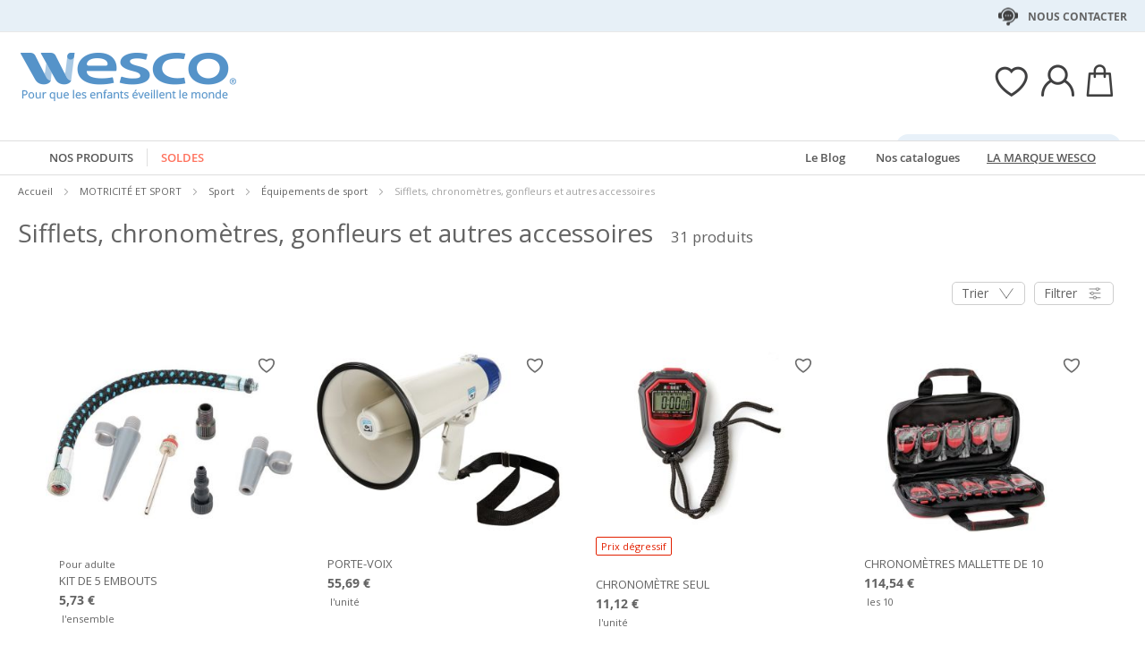

--- FILE ---
content_type: text/html; charset=UTF-8
request_url: https://www.wesco-eshop.lu/motricite-et-sport/sport/equipements-de-sport/sifflets-chronometres-gonfleurs-et-autres-accessoires.html
body_size: 49928
content:
 <!doctype html><html lang="fr"><head > <meta charset="utf-8"/>
<meta name="title" content="Sifflets, pompes et accessoires de sport - Wesco"/>
<meta name="keywords" content="Jouets, Jeux, E-commerce"/>
<meta name="robots" content="INDEX,FOLLOW"/>
<meta name="viewport" content="width=device-width, initial-scale=1"/>
<meta name="format-detection" content="telephone=no"/>
<title>Sifflets, pompes et accessoires de sport - Wesco</title>
<link  rel="stylesheet" type="text/css"  media="all" href="https://static.wesco.fr/static/version1766390359/_cache/merged/81bb75caa807bfd44a218aa190ee94bf.min.css" />
<link  rel="stylesheet" type="text/css"  media="screen and (min-width: 768px)" href="https://static.wesco.fr/static/version1766390359/frontend/Phoenix/wesco/fr_FR/css/styles-l.min.css" />
<link  rel="stylesheet" type="text/css"  media="print" href="https://static.wesco.fr/static/version1766390359/frontend/Phoenix/wesco/fr_FR/css/print.min.css" />

<link as="font" crossorigin="anonymous" href="https://static.wesco.fr/static/version1766390359/frontend/Phoenix/wesco/fr_FR/Phoenix_AvisGarantis/fonts/nr-icons/nr-icons.ttf" />
<link as="font" crossorigin="anonymous" href="https://static.wesco.fr/static/version1766390359/frontend/Phoenix/wesco/fr_FR/fonts/opensans/light/opensans-300.woff2" />
<link as="font" crossorigin="anonymous" href="https://static.wesco.fr/static/version1766390359/frontend/Phoenix/wesco/fr_FR/fonts/opensans/regular/opensans-400.woff2" />
<link as="font" crossorigin="anonymous" href="https://static.wesco.fr/static/version1766390359/frontend/Phoenix/wesco/fr_FR/fonts/opensans/semibold/opensans-600.woff2" />
<link as="font" crossorigin="anonymous" href="https://static.wesco.fr/static/version1766390359/frontend/Phoenix/wesco/fr_FR/fonts/opensans/bold/opensans-700.woff2" />
<link as="font" crossorigin="anonymous" href="https://static.wesco.fr/static/version1766390359/frontend/Phoenix/wesco/fr_FR/fonts/Nickainley-Normal.woff2" />
<link as="font" crossorigin="anonymous" href="https://static.wesco.fr/static/version1766390359/frontend/Phoenix/wesco/fr_FR/fonts/Blank-Theme-Icons/Blank-Theme-Icons.woff2" />
<link  rel="stylesheet" type="text/css" href="https://fonts.googleapis.com/css?family=Oswald:300,400,700|Open+Sans|Amatic+SC|Oswald|Sacramento|Satisfy|Abel|Caveat|Exo" />
<link  rel="icon" type="image/x-icon" href="https://static.wesco.fr/media/favicon/websites/15/logo_wesco.png" />
<link  rel="shortcut icon" type="image/x-icon" href="https://static.wesco.fr/media/favicon/websites/15/logo_wesco.png" />
<meta name="facebook-domain-verification" content="iwst1v2863donyll2r57g2btjup6j5" />     <link rel="prefetch" as="script" href="https://static.wesco.fr/static/version1766390359/frontend/Phoenix/wesco/fr_FR/magepack/bundle-common.min.js"/>  <link rel="prefetch" as="script" href="https://static.wesco.fr/static/version1766390359/frontend/Phoenix/wesco/fr_FR/magepack/bundle-category.min.js"/>        </head><body data-container="body" data-mage-init='{"loaderAjax": {}, "loader": { "icon": "https://static.wesco.fr/static/version1766390359/frontend/Phoenix/wesco/fr_FR/images/loader-2.gif"}}' id="html-body" class="menu-disable-action page-with-filter page-products categorypath-motricite-et-sport-sport-equipements-de-sport-sifflets-chronometres-gonfleurs-et-autres-accessoires category-sifflets-chronometres-gonfleurs-et-autres-accessoires catalog-category-view page-layout-1column"> <!-- Google Tag Manager (noscript) --><noscript><iframe src="https://www.googletagmanager.com/ns.html?id=GTM-WH7ZLST>" height="0" width="0" style="display:none;visibility:hidden"></iframe></noscript><!-- End Google Tag Manager (noscript) --> <div data-mage-init='{"capaddress": {}, "init-capaddress": {"forms":{"1":{"form_id":"form-validate","core_name":"default","fields":[{"id":"1","address_id":"1","address_name":"default_address","address_countryDropdown":"country","address_line":"","address_zipcity":"","address_zip":"zip","address_city":"city","address_province":"","address_cityAdd1":"","address_cityAdd2":"","address_cityAdd3":"","address_cityAdd4":"","address_cityAdd5":"","address_street":"street_1","address_streetAdd1":"","address_streetAdd2":"","address_streetAdd3":"","address_streetAdd4":"","address_streetAdd5":"","address_num":"","address_numAdd1":"","address_building":"street_2","address_buildingAdd1":"","address_additionalInfo1":"street_3","address_additionalInfo2":"","address_additionalInfo3":"","address_additionalInfo4":"","address_company":"","address_companyAdd1":"","core_name":"default"}]},"6":{"form_id":"checkout_shipping","core_name":"default_checkout_shipping","fields":[{"id":"2","address_id":"2","address_name":"default_checkout_shipping","address_countryDropdown":"country","address_line":"","address_zipcity":"","address_zip":"postcode","address_city":"city","address_province":"","address_cityAdd1":"","address_cityAdd2":"","address_cityAdd3":"","address_cityAdd4":"","address_cityAdd5":"","address_street":"street_1","address_streetAdd1":"","address_streetAdd2":"","address_streetAdd3":"","address_streetAdd4":"","address_streetAdd5":"","address_num":"","address_numAdd1":"","address_building":"street_2","address_buildingAdd1":"","address_additionalInfo1":"street_3","address_additionalInfo2":"","address_additionalInfo3":"","address_additionalInfo4":"","address_company":"","address_companyAdd1":"","core_name":"default_checkout_shipping"}]},"7":{"form_id":"checkout_billing","core_name":"default_checkout_billing","fields":[{"id":"3","address_id":"3","address_name":"default_checkout_billing","address_countryDropdown":"country","address_line":"","address_zipcity":"","address_zip":"postcode","address_city":"city","address_province":"","address_cityAdd1":"","address_cityAdd2":"","address_cityAdd3":"","address_cityAdd4":"","address_cityAdd5":"","address_street":"street_1","address_streetAdd1":"","address_streetAdd2":"","address_streetAdd3":"","address_streetAdd4":"","address_streetAdd5":"","address_num":"","address_numAdd1":"","address_building":"street_2","address_buildingAdd1":"","address_additionalInfo1":"street_3","address_additionalInfo2":"","address_additionalInfo3":"","address_additionalInfo4":"","address_company":"","address_companyAdd1":"","core_name":"default_checkout_billing"}]},"8":{"form_id":"billing-new-address-form","core_name":"devis-form-billing","fields":[{"id":"4","address_id":"4","address_name":"devis-form-billing","address_countryDropdown":"billing_country_id","address_line":"","address_zipcity":"","address_zip":"billing_zip","address_city":"billing_city","address_province":"","address_cityAdd1":"","address_cityAdd2":"","address_cityAdd3":"","address_cityAdd4":"","address_cityAdd5":"","address_street":"billing_street1","address_streetAdd1":"","address_streetAdd2":"","address_streetAdd3":"","address_streetAdd4":"","address_streetAdd5":"","address_num":"","address_numAdd1":"","address_building":"billing_wesco_extra_address","address_buildingAdd1":"","address_additionalInfo1":"","address_additionalInfo2":"","address_additionalInfo3":"","address_additionalInfo4":"","address_company":"","address_companyAdd1":"","core_name":"devis-form-billing"}]},"9":{"form_id":"shipping-new-address-form","core_name":"devis-form-shipping","fields":[{"id":"5","address_id":"5","address_name":"devis-form-shipping","address_countryDropdown":"shipping_country_id","address_line":"","address_zipcity":"","address_zip":"shipping_zip","address_city":"shipping_city","address_province":"","address_cityAdd1":"","address_cityAdd2":"","address_cityAdd3":"","address_cityAdd4":"","address_cityAdd5":"","address_street":"shipping_street","address_streetAdd1":"","address_streetAdd2":"","address_streetAdd3":"","address_streetAdd4":"","address_streetAdd5":"","address_num":"","address_numAdd1":"","address_building":"shipping_wesco_extra_address","address_buildingAdd1":"","address_additionalInfo1":"","address_additionalInfo2":"","address_additionalInfo3":"","address_additionalInfo4":"","address_company":"","address_companyAdd1":"","core_name":"devis-form-shipping"}]}},"url":"https:\/\/www.wesco-eshop.lu\/capaddress\/ajax\/","timeout":5000} }'></div><div data-mage-init='{"capadresse_functions": {}, "capadresse_core": {}, "capadresse_init": {}}'></div>              <div class="cookie-status-message" id="cookie-status">The store will not work correctly when cookies are disabled.</div>     <noscript><div class="message global noscript"><div class="content"><p><strong>Javascript est désactivé dans votre navigateur.</strong> <span> Pour une meilleure expérience sur notre site, assurez-vous d’activer JavaScript dans votre navigateur.</span></p></div></div></noscript>         <div role="alertdialog" tabindex="-1" class="message global cookie gdpr" id="notice-consents-block" style="display: none;"><div role="document" class="content" tabindex="0"> <div class="gdpr-header"><button class="link" id="notice-consents-block-deny" data-mage-init='{"gdprConsentsPush":{ "types":["ga_audience_measurement","affiliation","advertisers","youtube"] }}' data-notice="0"><span>Continuer sans accepter</span></button> <div class="h1">Vos données, Votre choix</div></div> <div class="gdpr-notice"><div data-content-type="row" data-appearance="contained" data-element="main"><div data-enable-parallax="0" data-parallax-speed="0.5" data-background-images="{}" data-background-type="image" data-video-loop="true" data-video-play-only-visible="true" data-video-lazy-load="true" data-video-fallback-src="" data-element="inner" data-pb-style="640867E49DD07"><div data-content-type="text" data-appearance="default" data-element="main" data-pb-style="640867E49DD2B"><p>Nous accordons beaucoup d'importance à <strong>votre satisfaction</strong> et menons notre politique de <strong>gestion des cookies</strong> dans ce souci constant. En les acceptant, vous nous permettez à notre marque de <strong>mieux vous accompagner</strong> et de grandir à vos côtés.</p>
<p> </p>
<p><em><span data-pb-style="640867E49DD42">Usage des cookies :<br>- Assurer le bon fonctionnement de notre site et améliorer votre expérience d'achat ;<br>- Analyser notre trafic et optimiser la performance de notre site web ;<br>- Proposer des contenus personnalisés et adaptés à vos centres d'intérêts ;<br></span></em></p>
<p> </p>
<p><span data-pb-style="640867E49DD57">Vous pouvez retirer votre consentement à tout moment en cliquant sur le lien accessible dans notre politique de protection de vos données personnelles. Pour en savoir plus, <a title="Modifier consentement" href="/preferences.html">cliquez ici</a>.</span></p></div></div></div><style>#html-body [data-pb-style="640867E49DD07"]{justify-content: flex-start; display: flex; flex-direction: column; background-position: left top; background-size: cover; background-repeat: no-repeat; background-attachment: scroll; border-style: none; border-width: 1px; border-radius: 0px; margin: 0px 0px 10px; padding: 10px;}#html-body [data-pb-style="640867E49DD2B"]{text-align: left; border-style: none; border-width: 1px; border-radius: 0px; margin: 0px; padding: 0px;}#html-body [data-pb-style="640867E49DD42"]{font-weight: 400;}#html-body [data-pb-style="640867E49DD57"]{font-weight: 400;}</style><img zalupa></div><div class="actions"><a class="action wesco-light-btn" href="https://www.wesco-eshop.lu/preferences.html/">Personnaliser</a>  <button class="action allow primary" id="notice-consents-block-allow" data-mage-init='{"gdprConsentsPush":{ "types":["ga_audience_measurement","affiliation","advertisers","youtube"] }}' data-notice="1" ><span>J&#039;accepte</span></button> </div></div></div><div id="authentication-popup" data-bind="scope: 'authenticationPopup'"><!-- ko template: getTemplate() --><!-- /ko --></div><div class="page-wrapper"><div style="display: none"><svg xmlns="http://www.w3.org/2000/svg" xmlns:xlink="http://www.w3.org/1999/xlink"><symbol viewBox="0 0 1024 1024" id="essaie" xmlns="http://www.w3.org/2000/svg"><path fill="CurrentColor" d="M867.93 706.161H341.042l-49.171-193.143-95.706-414.929c-6.202-24.468-28.166-41.558-53.415-41.558H18.821C8.422 56.531 0 64.963 0 75.352c0 10.399 8.423 18.821 18.821 18.821H142.75c8 0 14.963 5.412 16.835 12.77l90.079 390.592c.018 1.449.16 2.917.537 4.384l5.073 19.914.179.771c.018.095.066.18.085.265l52.642 206.762a18.813 18.813 0 0018.24 14.174h541.512c10.398 0 18.82-8.432 18.82-18.822 0-10.398-8.422-18.822-18.82-18.822zm139.956-494.399a67.113 67.113 0 00-51.037-23.48H310.552c-10.401 0-18.822 8.432-18.822 18.822 0 10.399 8.422 18.821 18.822 18.821h646.297c8.649 0 16.82 3.764 22.428 10.314a29.442 29.442 0 016.803 23.178L924.045 532.31c-.092.424-.17.845-.244 1.269-3.55 22.738-23.575 39.875-46.593 39.875H436.24c-10.387 0-18.82 8.422-18.82 18.82 0 10.39 8.432 18.822 18.82 18.822h440.968c41.83 0 76.913-29.833 83.679-71.032l62.054-273.005c.095-.414.18-.837.247-1.261a67.087 67.087 0 00-15.302-54.036zM319.963 879.028c0 48.766 39.677 88.442 88.45 88.442 48.777 0 88.453-39.677 88.453-88.442 0-48.777-39.677-88.462-88.453-88.462-48.774 0-88.45 39.685-88.45 88.462zm385.838 0c0 48.766 39.685 88.442 88.462 88.442 48.766 0 88.45-39.677 88.45-88.442 0-48.777-39.685-88.462-88.45-88.462-48.777 0-88.462 39.685-88.462 88.462zm-297.388 50.798c-28.015 0-50.808-22.791-50.808-50.798 0-28.025 22.793-50.819 50.808-50.819 28.018 0 50.808 22.793 50.808 50.819 0 28.007-22.791 50.798-50.808 50.798zm385.849 0c-28.015 0-50.819-22.791-50.819-50.798 0-28.025 22.804-50.819 50.819-50.819s50.808 22.793 50.808 50.819c0 28.007-22.793 50.798-50.808 50.798z"/></symbol></svg></div><header class="page-header"><div class="panel wrapper"><div class="panel header"><ul class="header links mb">  <li class="greet welcome" data-bind="scope: 'customer'"><!-- ko if: customer().isLoggedIn --><span class="logged-in" data-bind="text: getWelcomeMessage()"></span> <!-- /ko --></li>  <ul class="header links mb" data-bind="scope: 'mobile-row-110'"><li data-bind="visible: isShow"><a href="https://www.wesco-eshop.lu/customer/account/" >Mon compte</a></li></ul> <ul class="header links mb" data-bind="scope: 'mobile-row-95'"><li data-bind="visible: isShow"><a href="https://www.wesco-eshop.lu/sales/order/history/" title="Mes commandes" >Mes commandes</a></li></ul> <ul class="header links mb" data-bind="scope: 'mobile-row-60'"><li data-bind="visible: isShow"><a href="https://www.wesco-eshop.lu/wishlist/" >Mes favoris</a></li></ul> <li class="link authorization-link" data-label="ou"><a href="https://www.wesco-eshop.lu/customer/account/login/referer/aHR0cHM6Ly93d3cud2VzY28tZXNob3AubHUvbW90cmljaXRlLWV0LXNwb3J0L3Nwb3J0L2VxdWlwZW1lbnRzLWRlLXNwb3J0L3NpZmZsZXRzLWNocm9ub21ldHJlcy1nb25mbGV1cnMtZXQtYXV0cmVzLWFjY2Vzc29pcmVzLmh0bWw~/" >S&#039;identifier</a></li> <li class="item link compare" data-bind="scope: 'compareProducts'" data-role="compare-products-link"><a class="action compare no-display" title="Comparer&#x20;des&#x20;produits" data-bind="attr: {'href': compareProducts().listUrl}, css: {'no-display': !compareProducts().count}" >Comparer des produits <span class="counter qty" data-bind="text: compareProducts().countCaption"></span></a></li>    <li> <a href="https://www.wesco-eshop.lu/customer/account/create/" >Créer un compte</a></li> </ul> <a class="action skip contentarea" href="#contentarea"><span> Allez au contenu</span></a>   <div class="header-contact-links&#x20;odk"><ul><li><a href="https://www.wesco-eshop.lu/services-client.html" id="idvbPGXwGg" class="header-contact-link dk" >Nous contacter</a></li></ul></div></div></div><div class="header content"> <span data-action="toggle-nav" class="action nav-toggle"><span>Basculer la navigation</span></span> <a class="logo" href="https://www.wesco-eshop.lu/" title="" aria-label="store logo"><img src="https://static.wesco.fr/media/logo/stores/16/logo.png" title="" alt="" width="247"  /></a> <div data-block="minicart" class="minicart-wrapper link-header"><a class="action link showcart" href="https://www.wesco-eshop.lu/checkout/cart/" data-bind="scope: 'minicart_content'"><span class="title icon-label"></span> <span class="counter qty empty" data-bind="css: { empty: !!getCartParam('summary_count') == false }, blockLoader: isLoading"><span class="counter-number"><!-- ko text: getCartParam('summary_count') --><!-- /ko --></span></span></a>  <div class="block block-minicart" data-role="dropdownDialog" data-mage-init='{"dropdownDialog":{ "appendTo":"[data-block=minicart]", "triggerTarget":".showcart", "timeout": "2000", "closeOnMouseLeave": false, "closeOnEscape": true, "triggerClass":"active", "parentClass":"active", "bodyClass":"minicart-active", "buttons":[]}}'><div id="minicart-content-wrapper" data-bind="scope: 'minicart_content'"><!-- ko template: getTemplate() --><!-- /ko --></div></div> </div>  <div class="link-header&#x20;link-customer&#x20;odk b2b_lu" id="link_customer_desktop"><span class="action link account " id="dropdown-layer-action" role="link" tabindex="0" data-bind="scope: 'customer'"><span class="customer-link header-action icon-label b2b_lu"></span></span> <div class="overlay-layer-account"></div><div id="dropdown-layer-account" class="dropdown-layer-account">   <!--Need to avoid ids duplication--><div class="login-popin"><div class="close-popup"></div><div class="block-title"><strong id="login_popin_popin-login-heading" role="heading" aria-level="2">Connectez-vous</strong></div><div class="block-content" aria-labelledby="popin-login-heading"><form class="form form-login" action="https://www.wesco-eshop.lu/customer/account/loginPost/" method="post" id="login_popin_popin-login-form" data-mage-init='{"validation":{}}'><input name="form_key" type="hidden" value="H2fvXAMaXRxLeJQv" /> <fieldset class="fieldset login" data-hasrequired="* Champs requis"><div class="field email required"><label class="label" for="login[username]"><span>Adresse mail</span></label> <div class="control"><input name="login[username]" value=""  autocomplete="off"  id="login_popin_popin_email" type="email" class="input-text" title="Votre&#x20;adresse&#x20;email " data-mage-init='{"mage/trim-input":{}}' data-validate="{required:true, 'validate-email':true}"></div></div><div class="field password required"><label for="login[password]" class="label"><span>Mot de passe</span></label> <div class="control"><input name="login[password]" type="password"  autocomplete="off"  class="input-text" id="login_popin_popin_pass" title="Mot&#x20;de&#x20;passe" data-validate="{required:true}"></div></div> <div class="actions-toolbar"><div class="secondary"><a class="action remind" href="https://www.wesco-eshop.lu/customer/account/forgotpassword/"><span>Mot de passe oublié ?</span></a></div><div class="primary"><button type="submit" class="action login primary" name="send" id="login_popin_popin_send2"><span>ME CONNECTER</span></button></div></div></fieldset></form></div>      <div class="block popin-new-customer"><div class="block-content" aria-labelledby="popin-new-customer-heading"><div class="actions-toolbar"><div class="primary"><a href="https://www.wesco-eshop.lu/customer/account/create/" class="action secondary signin"><span>Créer mon compte</span></a></div></div></div></div></div> </div></div> <div class="link-header link-quick-order"><a class="link quick-order" href="https://www.wesco-eshop.lu/order_by_reference/index/index/"><span class="label">Commande / devis par référence ></span></a></div> <div class="link-header link-wishlist" data-bind="scope: 'wishlist'"><a class="action link wishlist" href="https://www.wesco-eshop.lu/wishlist/"><span class="icon-label"></span> <span class="counter qty empty" data-bind="css: { empty: !wishlist().counter }"><span class="counter-number" data-bind="text: wishlist().items ? wishlist().items.length : ''"></span></span></a></div> <div id="algoliaAutocomplete" class="block block-search algolia-search-block algolia-search-input"></div></div></header>  <div class="sections nav-sections"> <div class="section-items nav-sections-items" data-mage-init='{"tabs":{"openedState":"active"}}'>  <div class="section-item-title nav-sections-item-title" data-role="collapsible"><a class="nav-sections-item-switch" data-toggle="switch" href="#store.menu">Menu</a></div><div class="section-item-content nav-sections-item-content" id="store.menu" data-role="content">  <div class="popup-overlay" data-mage-init='{"closeOverlayPopup": {}}'></div><div class="nav-mobile-menu"></div><div class="menu-overlay"></div><nav class="navigation" data-action="navigation"><ul data-mage-init='{"menu":{"responsive":true, "expanded":true, "position":{"my":"left top","at":"left bottom"}}}'><div class="menu-left"><li class="level0 category-item first parent category-product"><a href="#" class="level-top product-menu-link" id="ui-id-01"><span>Nos produits</span></a> <span class="overlay-menu"></span> <ul class="level0 submenu product-menu"><span class="nav-back level0 nav-back-product">Nos produits</span> <div class="submenu-content"><li  class="level0 nav-1 category-item first cat-v935"><a href="https://www.wesco-eshop.lu/catalog/category/view/s/nouveautes/id/2666/"  class="level-top" ><span>Nouveautés</span></a></li><li  class="level0 nav-2 category-item parent cat-674963"><a href="https://www.wesco-eshop.lu/alimentation.html"  class="level-top" ><span>Alimentation</span></a><ul class="level0 submenu"><span class="nav-back level0">Alimentation</span><div class="submenu-content"><li  class="level1 nav-2-1 category-item first parent cat-676527"><a href="https://www.wesco-eshop.lu/alimentation/laits-infantiles-et-petits-dejeuners.html" ><span>Laits infantiles et petits déjeuners</span></a><ul class="level1 submenu"><span class="nav-back level1">Laits infantiles et petits déjeuners</span><div class="submenu-content"><li class="all-link category-item"><a href="https://www.wesco-eshop.lu/alimentation/laits-infantiles-et-petits-dejeuners.html#see-all" class="see-all">Tout Voir</a></li><li  class="level2 nav-2-1-1 category-item first cat-676561"><a href="https://www.wesco-eshop.lu/alimentation/laits-infantiles-et-petits-dejeuners/laits-de-vache.html" ><span>Laits de vache</span></a></li><li  class="level2 nav-2-1-2 category-item cat-676562"><a href="https://www.wesco-eshop.lu/alimentation/laits-infantiles-et-petits-dejeuners/laits-de-chevre.html" ><span>Laits de chèvre</span></a></li><li  class="level2 nav-2-1-3 category-item last cat-676563"><a href="https://www.wesco-eshop.lu/alimentation/laits-infantiles-et-petits-dejeuners/cereales.html" ><span>Céréales</span></a></li></div></ul></li><li  class="level1 nav-2-2 category-item parent cat-676528"><a href="https://www.wesco-eshop.lu/alimentation/repas-bebes.html" ><span>Repas bébés</span></a><ul class="level1 submenu"><span class="nav-back level1">Repas bébés</span><div class="submenu-content"><li class="all-link category-item"><a href="https://www.wesco-eshop.lu/alimentation/repas-bebes.html#see-all" class="see-all">Tout Voir</a></li><li  class="level2 nav-2-2-1 category-item first cat-676564"><a href="https://www.wesco-eshop.lu/alimentation/repas-bebes/petits-pots-legumes-bebes.html" ><span>Petits pots légumes bébés</span></a></li><li  class="level2 nav-2-2-2 category-item cat-676565"><a href="https://www.wesco-eshop.lu/alimentation/repas-bebes/petits-pots-menus-bebes.html" ><span>Petits pots menus bébés</span></a></li><li  class="level2 nav-2-2-3 category-item cat-676566"><a href="https://www.wesco-eshop.lu/alimentation/repas-bebes/bols-menus-bebes.html" ><span>Bols menus bébés</span></a></li><li  class="level2 nav-2-2-4 category-item cat-676567"><a href="https://www.wesco-eshop.lu/alimentation/repas-bebes/assiettes-menu-bebes.html" ><span>Assiettes menu bébés</span></a></li><li  class="level2 nav-2-2-5 category-item cat-676568"><a href="https://www.wesco-eshop.lu/alimentation/repas-bebes/gourdes-legumes-bebes.html" ><span>Gourdes légumes bébés</span></a></li><li  class="level2 nav-2-2-6 category-item last cat-676569"><a href="https://www.wesco-eshop.lu/alimentation/repas-bebes/gourdes-proteines-bebes.html" ><span>Gourdes protéines bébés</span></a></li></div></ul></li><li  class="level1 nav-2-3 category-item last parent cat-676529"><a href="https://www.wesco-eshop.lu/alimentation/gouters-et-desserts.html" ><span>Desserts et goûters</span></a><ul class="level1 submenu"><span class="nav-back level1">Desserts et goûters</span><div class="submenu-content"><li class="all-link category-item"><a href="https://www.wesco-eshop.lu/alimentation/gouters-et-desserts.html#see-all" class="see-all">Tout Voir</a></li><li  class="level2 nav-2-3-1 category-item first cat-676572"><a href="https://www.wesco-eshop.lu/alimentation/gouters-et-desserts/pots-de-fruits-bebe.html" ><span>Pots de fruits bébés</span></a></li><li  class="level2 nav-2-3-2 category-item cat-676571"><a href="https://www.wesco-eshop.lu/alimentation/gouters-et-desserts/gourdes-de-fruits.html" ><span>Gourdes de fruits</span></a></li><li  class="level2 nav-2-3-3 category-item cat-676573"><a href="https://www.wesco-eshop.lu/alimentation/gouters-et-desserts/desserts-lactes-bebe.html" ><span>Desserts lactés bébés</span></a></li><li  class="level2 nav-2-3-4 category-item last cat-676574"><a href="https://www.wesco-eshop.lu/alimentation/gouters-et-desserts/biscuits.html" ><span>Biscuits</span></a></li></div></ul></li><div class="menu-category-cms cms-674963"></div></div></ul></li><li  class="level0 nav-3 category-item parent cat-674956"><a href="https://www.wesco-eshop.lu/mobilier-et-deco.html"  class="level-top" ><span>MOBILIER ET DÉCO</span></a><ul class="level0 submenu"><span class="nav-back level0">MOBILIER ET DÉCO</span><div class="submenu-content"><li  class="level1 nav-3-1 category-item first parent cat-449371"><a href="https://www.wesco-eshop.lu/mobilier-et-deco/sieges.html" ><span>Sièges</span></a><ul class="level1 submenu"><span class="nav-back level1">Sièges</span><div class="submenu-content"><li class="all-link category-item"><a href="https://www.wesco-eshop.lu/mobilier-et-deco/sieges.html#see-all" class="see-all">Tout Voir</a></li><li  class="level2 nav-3-1-1 category-item first cat-449513"><a href="https://www.wesco-eshop.lu/mobilier-et-deco/sieges/chaises-de-classe-et-d-activites.html" ><span>Chaises de classe et d&#039;activités</span></a></li><li  class="level2 nav-3-1-2 category-item cat-651490"><a href="https://www.wesco-eshop.lu/mobilier-et-deco/sieges/fauteuils-et-canapes-enfants.html" ><span>Fauteuils et canapés enfants</span></a></li><li  class="level2 nav-3-1-3 category-item cat-650797"><a href="https://www.wesco-eshop.lu/mobilier-et-deco/sieges/galettes-poufs-et-hamacs.html" ><span>Galettes, poufs et hamacs</span></a></li><li  class="level2 nav-3-1-4 category-item cat-449516"><a href="https://www.wesco-eshop.lu/mobilier-et-deco/sieges/tabourets.html" ><span>Tabourets</span></a></li><li  class="level2 nav-3-1-5 category-item cat-449517"><a href="https://www.wesco-eshop.lu/mobilier-et-deco/sieges/bancs.html" ><span>Bancs</span></a></li><li  class="level2 nav-3-1-6 category-item cat-651492"><a href="https://www.wesco-eshop.lu/mobilier-et-deco/sieges/sieges-pour-adultes.html" ><span>Sièges pour adultes</span></a></li><li  class="level2 nav-3-1-7 category-item cat-651493"><a href="https://www.wesco-eshop.lu/mobilier-et-deco/sieges/fauteuils-et-canapes-adultes.html" ><span>Fauteuils et canapés adultes</span></a></li><li  class="level2 nav-3-1-8 category-item last cat-449518"><a href="https://www.wesco-eshop.lu/mobilier-et-deco/sieges/selection-de-sieges-ergonomiques.html" ><span>Sélection de sièges ergonomiques</span></a></li></div></ul></li><li  class="level1 nav-3-2 category-item parent cat-449356"><a href="https://www.wesco-eshop.lu/mobilier-et-deco/tables-et-bureaux.html" ><span>Tables et bureaux</span></a><ul class="level1 submenu"><span class="nav-back level1">Tables et bureaux</span><div class="submenu-content"><li class="all-link category-item"><a href="https://www.wesco-eshop.lu/mobilier-et-deco/tables-et-bureaux.html#see-all" class="see-all">Tout Voir</a></li><li  class="level2 nav-3-2-1 category-item first cat-449357"><a href="https://www.wesco-eshop.lu/mobilier-et-deco/tables-et-bureaux/tables-scolaires.html" ><span>Tables scolaires</span></a></li><li  class="level2 nav-3-2-2 category-item cat-449508"><a href="https://www.wesco-eshop.lu/mobilier-et-deco/tables-et-bureaux/tables-pliantes.html" ><span>Tables pliantes</span></a></li><li  class="level2 nav-3-2-3 category-item cat-449509"><a href="https://www.wesco-eshop.lu/mobilier-et-deco/tables-et-bureaux/tables-de-cantine.html" ><span>Tables de cantine</span></a></li><li  class="level2 nav-3-2-4 category-item cat-449510"><a href="https://www.wesco-eshop.lu/mobilier-et-deco/tables-et-bureaux/bureaux-adultes.html" ><span>Bureaux adultes</span></a></li><li  class="level2 nav-3-2-5 category-item cat-449511"><a href="https://www.wesco-eshop.lu/mobilier-et-deco/tables-et-bureaux/tables-basses.html" ><span>Tables basses</span></a></li><li  class="level2 nav-3-2-6 category-item cat-449512"><a href="https://www.wesco-eshop.lu/mobilier-et-deco/tables-et-bureaux/banques-d-accueil.html" ><span>Banques d&#039;accueil</span></a></li><li  class="level2 nav-3-2-7 category-item cat-645881"><a href="https://www.wesco-eshop.lu/mobilier-et-deco/tables-et-bureaux/tables-flexibles-pour-classe.html" ><span>Tables flexibles pour classe</span></a></li><li  class="level2 nav-3-2-8 category-item last cat-648893"><a href="https://www.wesco-eshop.lu/mobilier-et-deco/tables-et-bureaux/tables-d-activites.html" ><span>Tables d&#039;activités</span></a></li></div></ul></li><li  class="level1 nav-3-3 category-item cat-449380"><a href="https://www.wesco-eshop.lu/mobilier-et-deco/tables-et-chaises-d-exterieur.html" ><span>Tables et chaises d&#039;extérieur</span></a></li><li  class="level1 nav-3-4 category-item parent cat-449374"><a href="https://www.wesco-eshop.lu/mobilier-et-deco/tableaux-et-chevalets.html" ><span>Tableaux et chevalets</span></a><ul class="level1 submenu"><span class="nav-back level1">Tableaux et chevalets</span><div class="submenu-content"><li class="all-link category-item"><a href="https://www.wesco-eshop.lu/mobilier-et-deco/tableaux-et-chevalets.html#see-all" class="see-all">Tout Voir</a></li><li  class="level2 nav-3-4-1 category-item first cat-449533"><a href="https://www.wesco-eshop.lu/mobilier-et-deco/tableaux-et-chevalets/tableaux-scolaires.html" ><span>Tableaux scolaires</span></a></li><li  class="level2 nav-3-4-2 category-item cat-449534"><a href="https://www.wesco-eshop.lu/mobilier-et-deco/tableaux-et-chevalets/chevalets-et-seche-dessins.html" ><span>Chevalets et sèche-dessins</span></a></li><li  class="level2 nav-3-4-3 category-item last cat-449535"><a href="https://www.wesco-eshop.lu/mobilier-et-deco/tableaux-et-chevalets/tableaux-d-affichage.html" ><span>Tableaux d&#039;affichage</span></a></li></div></ul></li><li  class="level1 nav-3-5 category-item parent cat-449373"><a href="https://www.wesco-eshop.lu/mobilier-et-deco/meubles-et-solutions-de-rangement.html" ><span>Meubles et solutions de rangement</span></a><ul class="level1 submenu"><span class="nav-back level1">Meubles et solutions de rangement</span><div class="submenu-content"><li class="all-link category-item"><a href="https://www.wesco-eshop.lu/mobilier-et-deco/meubles-et-solutions-de-rangement.html#see-all" class="see-all">Tout Voir</a></li><li  class="level2 nav-3-5-1 category-item first cat-651602"><a href="https://www.wesco-eshop.lu/mobilier-et-deco/meubles-et-solutions-de-rangement/meubles-avec-etageres.html" ><span>Meubles avec étagères</span></a></li><li  class="level2 nav-3-5-2 category-item cat-449525"><a href="https://www.wesco-eshop.lu/mobilier-et-deco/meubles-et-solutions-de-rangement/meubles-a-bacs-poses.html" ><span>Meubles à bacs posés</span></a></li><li  class="level2 nav-3-5-3 category-item cat-651510"><a href="https://www.wesco-eshop.lu/mobilier-et-deco/meubles-et-solutions-de-rangement/meubles-a-bacs-coulissants.html" ><span>Meubles à bacs coulissants</span></a></li><li  class="level2 nav-3-5-4 category-item cat-449524"><a href="https://www.wesco-eshop.lu/mobilier-et-deco/meubles-et-solutions-de-rangement/meubles-a-portes-ou-tiroirs.html" ><span>Meubles à portes ou tiroirs</span></a></li><li  class="level2 nav-3-5-5 category-item cat-449523"><a href="https://www.wesco-eshop.lu/mobilier-et-deco/meubles-et-solutions-de-rangement/meubles-a-configurer.html" ><span>Meubles à configurer</span></a></li><li  class="level2 nav-3-5-6 category-item cat-449526"><a href="https://www.wesco-eshop.lu/mobilier-et-deco/meubles-et-solutions-de-rangement/bacs-et-coffres.html" ><span>Bacs et coffres</span></a></li><li  class="level2 nav-3-5-7 category-item cat-449528"><a href="https://www.wesco-eshop.lu/mobilier-et-deco/meubles-et-solutions-de-rangement/bibliotheques-et-bacs-a-albums.html" ><span>Bibliothèques et bacs à albums</span></a></li><li  class="level2 nav-3-5-8 category-item cat-449530"><a href="https://www.wesco-eshop.lu/mobilier-et-deco/meubles-et-solutions-de-rangement/dessertes-chariots-mobiles.html" ><span>Dessertes, chariots mobiles</span></a></li><li  class="level2 nav-3-5-9 category-item last cat-449531"><a href="https://www.wesco-eshop.lu/mobilier-et-deco/meubles-et-solutions-de-rangement/rangements-muraux.html" ><span>Rangements muraux</span></a></li></div></ul></li><li  class="level1 nav-3-6 category-item parent cat-651125"><a href="https://www.wesco-eshop.lu/mobilier-et-deco/vestiaire.html" ><span>Vestiaire</span></a><ul class="level1 submenu"><span class="nav-back level1">Vestiaire</span><div class="submenu-content"><li class="all-link category-item"><a href="https://www.wesco-eshop.lu/mobilier-et-deco/vestiaire.html#see-all" class="see-all">Tout Voir</a></li><li  class="level2 nav-3-6-1 category-item first cat-449527"><a href="https://www.wesco-eshop.lu/mobilier-et-deco/vestiaire/meubles-vestiaires.html" ><span>Meubles vestiaires</span></a></li><li  class="level2 nav-3-6-2 category-item cat-449529"><a href="https://www.wesco-eshop.lu/mobilier-et-deco/vestiaire/porte-manteaux.html" ><span>Porte-manteaux</span></a></li><li  class="level2 nav-3-6-3 category-item last cat-449532"><a href="https://www.wesco-eshop.lu/mobilier-et-deco/vestiaire/sacs.html" ><span>Sacs</span></a></li></div></ul></li><li  class="level1 nav-3-7 category-item parent cat-449378"><a href="https://www.wesco-eshop.lu/mobilier-et-deco/meubles-a-langer.html" ><span>Meubles à langer</span></a><ul class="level1 submenu"><span class="nav-back level1">Meubles à langer</span><div class="submenu-content"><li class="all-link category-item"><a href="https://www.wesco-eshop.lu/mobilier-et-deco/meubles-a-langer.html#see-all" class="see-all">Tout Voir</a></li><li  class="level2 nav-3-7-1 category-item first cat-449541"><a href="https://www.wesco-eshop.lu/mobilier-et-deco/meubles-a-langer/meubles-et-tables-a-langer.html" ><span>Meubles et tables à langer</span></a></li><li  class="level2 nav-3-7-2 category-item last cat-449542"><a href="https://www.wesco-eshop.lu/mobilier-et-deco/meubles-a-langer/matelas-a-langer.html" ><span>Matelas à langer</span></a></li></div></ul></li><li  class="level1 nav-3-8 category-item parent cat-449372"><a href="https://www.wesco-eshop.lu/mobilier-et-deco/lits-couchettes-et-accessoires.html" ><span>Lits, couchettes et accessoires</span></a><ul class="level1 submenu"><span class="nav-back level1">Lits, couchettes et accessoires</span><div class="submenu-content"><li class="all-link category-item"><a href="https://www.wesco-eshop.lu/mobilier-et-deco/lits-couchettes-et-accessoires.html#see-all" class="see-all">Tout Voir</a></li><li  class="level2 nav-3-8-1 category-item first cat-449519"><a href="https://www.wesco-eshop.lu/mobilier-et-deco/lits-couchettes-et-accessoires/lits-bebe-a-barreaux.html" ><span>Lits bébé, à barreaux</span></a></li><li  class="level2 nav-3-8-2 category-item cat-449520"><a href="https://www.wesco-eshop.lu/mobilier-et-deco/lits-couchettes-et-accessoires/lits-d-appoint-lits-empilables.html" ><span>Lits d&#039;appoint, lits empilables</span></a></li><li  class="level2 nav-3-8-3 category-item cat-449521"><a href="https://www.wesco-eshop.lu/mobilier-et-deco/lits-couchettes-et-accessoires/literie-pour-bebe.html" ><span>Literie pour bébé</span></a></li><li  class="level2 nav-3-8-4 category-item cat-536298"><a href="https://www.wesco-eshop.lu/mobilier-et-deco/lits-couchettes-et-accessoires/turbulettes.html" ><span>Turbulettes</span></a></li><li  class="level2 nav-3-8-5 category-item cat-449522"><a href="https://www.wesco-eshop.lu/mobilier-et-deco/lits-couchettes-et-accessoires/linge-de-lit.html" ><span>Linge de lit</span></a></li><li  class="level2 nav-3-8-6 category-item last cat-449550"><a href="https://www.wesco-eshop.lu/mobilier-et-deco/lits-couchettes-et-accessoires/veilleuses-sucettes-et-autres-accessoires-de-lit.html" ><span>Veilleuses, sucettes et autres accessoires de lit</span></a></li></div></ul></li><li  class="level1 nav-3-9 category-item parent cat-449376"><a href="https://www.wesco-eshop.lu/mobilier-et-deco/limitation-d-espaces.html" ><span>Limitation d&#039;espaces</span></a><ul class="level1 submenu"><span class="nav-back level1">Limitation d'espaces</span><div class="submenu-content"><li class="all-link category-item"><a href="https://www.wesco-eshop.lu/mobilier-et-deco/limitation-d-espaces.html#see-all" class="see-all">Tout Voir</a></li><li  class="level2 nav-3-9-1 category-item first cat-449539"><a href="https://www.wesco-eshop.lu/mobilier-et-deco/limitation-d-espaces/barrieres-et-cloisons-mobiles.html" ><span>Barrières et cloisons mobiles </span></a></li><li  class="level2 nav-3-9-2 category-item cat-449540"><a href="https://www.wesco-eshop.lu/mobilier-et-deco/limitation-d-espaces/cabanes-et-aires-de-jeux.html" ><span>Cabanes et aires de jeux</span></a></li><li  class="level2 nav-3-9-3 category-item cat-496558"><a href="https://www.wesco-eshop.lu/mobilier-et-deco/limitation-d-espaces/barrieres-d-exterieur.html" ><span>Barrières d&#039;extérieur</span></a></li><li  class="level2 nav-3-9-4 category-item last cat-449377"><a href="https://www.wesco-eshop.lu/mobilier-et-deco/limitation-d-espaces/barrieres-et-accessoires-de-securite.html" ><span>Barrières et accessoires de sécurité</span></a></li></div></ul></li><li  class="level1 nav-3-10 category-item parent cat-449375"><a href="https://www.wesco-eshop.lu/mobilier-et-deco/tapis.html" ><span>Tapis</span></a><ul class="level1 submenu"><span class="nav-back level1">Tapis</span><div class="submenu-content"><li class="all-link category-item"><a href="https://www.wesco-eshop.lu/mobilier-et-deco/tapis.html#see-all" class="see-all">Tout Voir</a></li><li  class="level2 nav-3-10-1 category-item first cat-449536"><a href="https://www.wesco-eshop.lu/mobilier-et-deco/tapis/tapis-d-eveil-et-de-detente.html" ><span>Tapis d&#039;éveil et de détente</span></a></li><li  class="level2 nav-3-10-2 category-item cat-449537"><a href="https://www.wesco-eshop.lu/mobilier-et-deco/tapis/tapis-de-protection-muraux-et-sol.html" ><span>Tapis de protection (muraux et sol)</span></a></li><li  class="level2 nav-3-10-3 category-item last cat-449538"><a href="https://www.wesco-eshop.lu/mobilier-et-deco/tapis/tapis-enfant-deco.html" ><span>Tapis enfant déco</span></a></li></div></ul></li><li  class="level1 nav-3-11 category-item parent cat-449379"><a href="https://www.wesco-eshop.lu/mobilier-et-deco/decoration.html" ><span>Décoration</span></a><ul class="level1 submenu"><span class="nav-back level1">Décoration</span><div class="submenu-content"><li class="all-link category-item"><a href="https://www.wesco-eshop.lu/mobilier-et-deco/decoration.html#see-all" class="see-all">Tout Voir</a></li><li  class="level2 nav-3-11-1 category-item first cat-449543"><a href="https://www.wesco-eshop.lu/mobilier-et-deco/decoration/tapis-deco.html" ><span>Tapis déco</span></a></li><li  class="level2 nav-3-11-2 category-item cat-449544"><a href="https://www.wesco-eshop.lu/mobilier-et-deco/decoration/coussins.html" ><span>Coussins</span></a></li><li  class="level2 nav-3-11-3 category-item cat-449545"><a href="https://www.wesco-eshop.lu/mobilier-et-deco/decoration/miroirs-stickers-autres-decors.html" ><span>Miroirs, stickers, autres décors</span></a></li><li  class="level2 nav-3-11-4 category-item last cat-645841"><a href="https://www.wesco-eshop.lu/mobilier-et-deco/decoration/horloges.html" ><span>Horloges</span></a></li></div></ul></li><li  class="level1 nav-3-12 category-item last parent cat-676505"><a href="https://www.wesco-eshop.lu/mobilier-et-deco/selections-mobilier.html" ><span>Sélections Mobilier</span></a><ul class="level1 submenu"><span class="nav-back level1">Sélections Mobilier</span><div class="submenu-content"><li class="all-link category-item"><a href="https://www.wesco-eshop.lu/mobilier-et-deco/selections-mobilier.html#see-all" class="see-all">Tout Voir</a></li><li  class="level2 nav-3-12-1 category-item first cat-449382"><a href="https://www.wesco-eshop.lu/mobilier-et-deco/selections-mobilier/selection-mobilier-sensoriel.html" ><span>Sélection mobilier sensoriel</span></a></li><li  class="level2 nav-3-12-2 category-item parent cat-599249"><a href="https://www.wesco-eshop.lu/mobilier-et-deco/selections-mobilier/selection-classe-flexible.html" ><span>Sélection classe flexible</span></a><ul class="level2 submenu"><span class="nav-back level2">Sélection classe flexible</span><div class="submenu-content"><li class="all-link category-item"><a href="https://www.wesco-eshop.lu/mobilier-et-deco/selections-mobilier/selection-classe-flexible.html#see-all" class="see-all">Tout Voir</a></li></div></ul></li><li  class="level2 nav-3-12-3 category-item cat-449381"><a href="https://www.wesco-eshop.lu/mobilier-et-deco/selections-mobilier/selection-et-mobilier-ergonomique.html" ><span>Sélection de mobilier ergonomique</span></a></li><li  class="level2 nav-3-12-4 category-item cat-449383"><a href="https://www.wesco-eshop.lu/mobilier-et-deco/selections-mobilier/selection-de-rangements-mobiles.html" ><span>Sélection de rangements mobiles</span></a></li><li  class="level2 nav-3-12-5 category-item cat-651304"><a href="https://www.wesco-eshop.lu/mobilier-et-deco/selections-mobilier/selection-entretien-des-locaux.html" ><span>Sélection entretien des locaux</span></a></li><li  class="level2 nav-3-12-6 category-item last parent cat-676530"><a href="https://www.wesco-eshop.lu/mobilier-et-deco/selections-mobilier/selections-repas.html" ><span>Sélection restauration collective</span></a><ul class="level2 submenu"><span class="nav-back level2">Sélection restauration collective</span><div class="submenu-content"><li class="all-link category-item"><a href="https://www.wesco-eshop.lu/mobilier-et-deco/selections-mobilier/selections-repas.html#see-all" class="see-all">Tout Voir</a></li></div></ul></li></div></ul></li><div class="menu-category-cms cms-674956"></div></div></ul></li><li  class="level0 nav-4 category-item parent cat-674957"><a href="https://www.wesco-eshop.lu/puericulture.html"  class="level-top" ><span>PUÉRICULTURE</span></a><ul class="level0 submenu"><span class="nav-back level0">PUÉRICULTURE</span><div class="submenu-content"><li  class="level1 nav-4-1 category-item first parent cat-449385"><a href="https://www.wesco-eshop.lu/puericulture/repas.html" ><span>Repas</span></a><ul class="level1 submenu"><span class="nav-back level1">Repas</span><div class="submenu-content"><li class="all-link category-item"><a href="https://www.wesco-eshop.lu/puericulture/repas.html#see-all" class="see-all">Tout Voir</a></li><li  class="level2 nav-4-1-1 category-item first cat-449555"><a href="https://www.wesco-eshop.lu/puericulture/repas/chaises-hautes-rehausseurs.html" ><span>Chaises hautes, réhausseurs</span></a></li><li  class="level2 nav-4-1-2 category-item cat-449557"><a href="https://www.wesco-eshop.lu/puericulture/repas/bavoirs-blouses-serviettes-torchons.html" ><span>Bavoirs, blouses, serviettes, torchons</span></a></li><li  class="level2 nav-4-1-3 category-item cat-449552"><a href="https://www.wesco-eshop.lu/puericulture/repas/biberons-et-accessoires.html" ><span>Biberons et accessoires</span></a></li><li  class="level2 nav-4-1-4 category-item cat-449553"><a href="https://www.wesco-eshop.lu/puericulture/repas/vaisselle.html" ><span>Vaisselle</span></a></li><li  class="level2 nav-4-1-5 category-item cat-651507"><a href="https://www.wesco-eshop.lu/puericulture/repas/boites-hermetiques.html" ><span>Boîtes hermétiques</span></a></li><li  class="level2 nav-4-1-6 category-item cat-449556"><a href="https://www.wesco-eshop.lu/puericulture/repas/ustensiles-de-cuisine.html" ><span>Ustensiles de cuisine</span></a></li><li  class="level2 nav-4-1-7 category-item cat-651508"><a href="https://www.wesco-eshop.lu/puericulture/repas/sucettes-et-outils-de-mastication.html" ><span>Sucettes et outils de mastication</span></a></li><li  class="level2 nav-4-1-8 category-item last cat-608556"><a href="https://www.wesco-eshop.lu/puericulture/repas/hygiene-des-locaux.html" ><span>Hygiène des locaux</span></a></li></div></ul></li><li  class="level1 nav-4-2 category-item parent cat-449387"><a href="https://www.wesco-eshop.lu/puericulture/change-et-toilette.html" ><span>Change et toilette</span></a><ul class="level1 submenu"><span class="nav-back level1">Change et toilette</span><div class="submenu-content"><li class="all-link category-item"><a href="https://www.wesco-eshop.lu/puericulture/change-et-toilette.html#see-all" class="see-all">Tout Voir</a></li><li  class="level2 nav-4-2-1 category-item first cat-449560"><a href="https://www.wesco-eshop.lu/puericulture/change-et-toilette/couches-jetables-et-poubelles-a-couches.html" ><span>Couches jetables et poubelles à couches</span></a></li><li  class="level2 nav-4-2-2 category-item cat-674491"><a href="https://www.wesco-eshop.lu/puericulture/change-et-toilette/couches-lavables-et-accessoires.html" ><span>Couches lavables et accessoires</span></a></li><li  class="level2 nav-4-2-3 category-item cat-449564"><a href="https://www.wesco-eshop.lu/puericulture/change-et-toilette/soin-et-cosmetiques.html" ><span>Soin et cosmétiques</span></a></li><li  class="level2 nav-4-2-4 category-item cat-449566"><a href="https://www.wesco-eshop.lu/puericulture/change-et-toilette/apprentissage-de-la-proprete-et-sanitaires.html" ><span>Apprentissage de la propreté et sanitaires</span></a></li><li  class="level2 nav-4-2-5 category-item cat-449561"><a href="https://www.wesco-eshop.lu/puericulture/change-et-toilette/linge-de-toilette.html" ><span>Linge de toilette</span></a></li><li  class="level2 nav-4-2-6 category-item last cat-449563"><a href="https://www.wesco-eshop.lu/puericulture/change-et-toilette/sante-et-pharmacie.html" ><span>Santé et pharmacie</span></a></li></div></ul></li><li  class="level1 nav-4-3 category-item parent cat-449388"><a href="https://www.wesco-eshop.lu/puericulture/promenade.html" ><span>Promenade</span></a><ul class="level1 submenu"><span class="nav-back level1">Promenade</span><div class="submenu-content"><li class="all-link category-item"><a href="https://www.wesco-eshop.lu/puericulture/promenade.html#see-all" class="see-all">Tout Voir</a></li><li  class="level2 nav-4-3-1 category-item first cat-449567"><a href="https://www.wesco-eshop.lu/puericulture/promenade/poussettes-chariots-et-accessoires.html" ><span>Poussette bébé et accessoires</span></a></li><li  class="level2 nav-4-3-2 category-item cat-449569"><a href="https://www.wesco-eshop.lu/puericulture/promenade/sieges-auto-et-accessoires.html" ><span>Sièges auto et accessoires</span></a></li><li  class="level2 nav-4-3-3 category-item last cat-651509"><a href="https://www.wesco-eshop.lu/puericulture/promenade/porte-bebe-et-cordes-de-promenade.html" ><span>Porte-bébé et cordes de promenade</span></a></li></div></ul></li><li  class="level1 nav-4-4 category-item parent cat-449390"><a href="https://www.wesco-eshop.lu/puericulture/securite.html" ><span>Sécurité</span></a><ul class="level1 submenu"><span class="nav-back level1">Sécurité</span><div class="submenu-content"><li class="all-link category-item"><a href="https://www.wesco-eshop.lu/puericulture/securite.html#see-all" class="see-all">Tout Voir</a></li><li  class="level2 nav-4-4-1 category-item first cat-449572"><a href="https://www.wesco-eshop.lu/puericulture/securite/barrieres-et-parcs.html" ><span>Barrières et parcs</span></a></li><li  class="level2 nav-4-4-2 category-item cat-449573"><a href="https://www.wesco-eshop.lu/puericulture/securite/securite-domestique.html" ><span>Sécurité domestique</span></a></li><li  class="level2 nav-4-4-3 category-item cat-449576"><a href="https://www.wesco-eshop.lu/puericulture/securite/qualite-de-l-air.html" ><span>Qualité de l&#039;air</span></a></li><li  class="level2 nav-4-4-4 category-item last cat-644630"><a href="https://www.wesco-eshop.lu/puericulture/securite/signaletique.html" ><span>Signalétique</span></a></li></div></ul></li><li  class="level1 nav-4-5 category-item parent cat-449391"><a href="https://www.wesco-eshop.lu/puericulture/vetements-de-protection.html" ><span>Vêtements de protection</span></a><ul class="level1 submenu"><span class="nav-back level1">Vêtements de protection</span><div class="submenu-content"><li class="all-link category-item"><a href="https://www.wesco-eshop.lu/puericulture/vetements-de-protection.html#see-all" class="see-all">Tout Voir</a></li><li  class="level2 nav-4-5-1 category-item first cat-449577"><a href="https://www.wesco-eshop.lu/puericulture/vetements-de-protection/vetements-de-pluie.html" ><span>Vêtements d&#039;extérieur</span></a></li><li  class="level2 nav-4-5-2 category-item cat-449579"><a href="https://www.wesco-eshop.lu/puericulture/vetements-de-protection/chaussons-et-surchaussures.html" ><span>Chaussons et surchaussures</span></a></li><li  class="level2 nav-4-5-3 category-item cat-449578"><a href="https://www.wesco-eshop.lu/puericulture/vetements-de-protection/blouses.html" ><span>Blouses</span></a></li><li  class="level2 nav-4-5-4 category-item last cat-496340"><a href="https://www.wesco-eshop.lu/puericulture/vetements-de-protection/masques-et-gants.html" ><span>Masques et gants</span></a></li></div></ul></li><li  class="level1 nav-4-6 category-item last parent cat-676506"><a href="https://www.wesco-eshop.lu/puericulture/selections-puericulture.html" ><span>Sélections Puériculture</span></a><ul class="level1 submenu"><span class="nav-back level1">Sélections Puériculture</span><div class="submenu-content"><li class="all-link category-item"><a href="https://www.wesco-eshop.lu/puericulture/selections-puericulture.html#see-all" class="see-all">Tout Voir</a></li><li  class="level2 nav-4-6-1 category-item first parent cat-449392"><a href="https://www.wesco-eshop.lu/puericulture/selections-puericulture/selection-detente.html" ><span>Sélection détente</span></a><ul class="level2 submenu"><span class="nav-back level2">Sélection détente</span><div class="submenu-content"><li class="all-link category-item"><a href="https://www.wesco-eshop.lu/puericulture/selections-puericulture/selection-detente.html#see-all" class="see-all">Tout Voir</a></li></div></ul></li><li  class="level2 nav-4-6-2 category-item last cat-449393"><a href="https://www.wesco-eshop.lu/puericulture/selections-puericulture/selection-doudous-peluches.html" ><span>Sélection doudous, peluches</span></a></li></div></ul></li><div class="menu-category-cms cms-674957"></div></div></ul></li><li  class="level0 nav-5 category-item parent cat-674958"><a href="https://www.wesco-eshop.lu/jeux-et-jouets.html"  class="level-top" ><span>JEUX ET JOUETS</span></a><ul class="level0 submenu"><span class="nav-back level0">JEUX ET JOUETS</span><div class="submenu-content"><li  class="level1 nav-5-1 category-item first parent cat-449359"><a href="https://www.wesco-eshop.lu/jeux-et-jouets/jeux-d-eveil.html" ><span>Jeux d&#039;éveil</span></a><ul class="level1 submenu"><span class="nav-back level1">Jeux d'éveil</span><div class="submenu-content"><li class="all-link category-item"><a href="https://www.wesco-eshop.lu/jeux-et-jouets/jeux-d-eveil.html#see-all" class="see-all">Tout Voir</a></li><li  class="level2 nav-5-1-1 category-item first cat-449400"><a href="https://www.wesco-eshop.lu/jeux-et-jouets/jeux-d-eveil/tapis-d-eveil-coussins-et-portiques-pour-bebe.html" ><span>Tapis d&#039;éveil</span></a></li><li  class="level2 nav-5-1-2 category-item parent cat-449394"><a href="https://www.wesco-eshop.lu/jeux-et-jouets/jeux-d-eveil/doudous-peluches.html" ><span>Doudous, peluches</span></a><ul class="level2 submenu"><span class="nav-back level2">Doudous, peluches</span><div class="submenu-content"><li class="all-link category-item"><a href="https://www.wesco-eshop.lu/jeux-et-jouets/jeux-d-eveil/doudous-peluches.html#see-all" class="see-all">Tout Voir</a></li></div></ul></li><li  class="level2 nav-5-1-3 category-item parent cat-449395"><a href="https://www.wesco-eshop.lu/jeux-et-jouets/jeux-d-eveil/hochets.html" ><span>Hochets</span></a><ul class="level2 submenu"><span class="nav-back level2">Hochets</span><div class="submenu-content"><li class="all-link category-item"><a href="https://www.wesco-eshop.lu/jeux-et-jouets/jeux-d-eveil/hochets.html#see-all" class="see-all">Tout Voir</a></li></div></ul></li><li  class="level2 nav-5-1-4 category-item cat-449396"><a href="https://www.wesco-eshop.lu/jeux-et-jouets/jeux-d-eveil/balles-et-cubes-d-activites.html" ><span>Balles et cubes d&#039;activités</span></a></li><li  class="level2 nav-5-1-5 category-item parent cat-449397"><a href="https://www.wesco-eshop.lu/jeux-et-jouets/jeux-d-eveil/jouets-a-empiler-encastrer.html" ><span>Jouets à empiler, encastrer</span></a><ul class="level2 submenu"><span class="nav-back level2">Jouets à empiler, encastrer</span><div class="submenu-content"><li class="all-link category-item"><a href="https://www.wesco-eshop.lu/jeux-et-jouets/jeux-d-eveil/jouets-a-empiler-encastrer.html#see-all" class="see-all">Tout Voir</a></li></div></ul></li><li  class="level2 nav-5-1-6 category-item cat-449398"><a href="https://www.wesco-eshop.lu/jeux-et-jouets/jeux-d-eveil/jouets-musicaux-1er-age.html" ><span>Jouets musicaux 1er âge</span></a></li><li  class="level2 nav-5-1-7 category-item cat-449399"><a href="https://www.wesco-eshop.lu/jeux-et-jouets/jeux-d-eveil/jouets-multi-activites.html" ><span>Jouets multi activités</span></a></li><li  class="level2 nav-5-1-8 category-item cat-449401"><a href="https://www.wesco-eshop.lu/jeux-et-jouets/jeux-d-eveil/jouets-d-eau-et-de-sable.html" ><span>Jouets d&#039;eau et de sable</span></a></li><li  class="level2 nav-5-1-9 category-item cat-449402"><a href="https://www.wesco-eshop.lu/jeux-et-jouets/jeux-d-eveil/jouets-a-pousser-a-tirer.html" ><span>Jouets à pousser, à tirer</span></a></li><li  class="level2 nav-5-1-10 category-item parent cat-449403"><a href="https://www.wesco-eshop.lu/jeux-et-jouets/jeux-d-eveil/encastrements-et-puzzles.html" ><span>Encastrements et puzzles</span></a><ul class="level2 submenu"><span class="nav-back level2">Encastrements et puzzles</span><div class="submenu-content"><li class="all-link category-item"><a href="https://www.wesco-eshop.lu/jeux-et-jouets/jeux-d-eveil/encastrements-et-puzzles.html#see-all" class="see-all">Tout Voir</a></li></div></ul></li><li  class="level2 nav-5-1-11 category-item cat-449404"><a href="https://www.wesco-eshop.lu/jeux-et-jouets/jeux-d-eveil/livres-bebe-et-d-eveil.html" ><span>Livres bébé et d&#039;éveil</span></a></li><li  class="level2 nav-5-1-12 category-item last cat-496537"><a href="https://www.wesco-eshop.lu/jeux-et-jouets/jeux-d-eveil/jeux-de-motricite-fine-1er-age.html" ><span>Jeux de motricité fine 1er âge</span></a></li></div></ul></li><li  class="level1 nav-5-2 category-item parent cat-449360"><a href="https://www.wesco-eshop.lu/jeux-et-jouets/jeux-d-imitation.html" ><span>Jeux d’imitation</span></a><ul class="level1 submenu"><span class="nav-back level1">Jeux d’imitation</span><div class="submenu-content"><li class="all-link category-item"><a href="https://www.wesco-eshop.lu/jeux-et-jouets/jeux-d-imitation.html#see-all" class="see-all">Tout Voir</a></li><li  class="level2 nav-5-2-1 category-item first parent cat-449405"><a href="https://www.wesco-eshop.lu/jeux-et-jouets/jeux-d-imitation/cuisines-et-marchandes.html" ><span>Cuisines et marchandes</span></a><ul class="level2 submenu"><span class="nav-back level2">Cuisines et marchandes</span><div class="submenu-content"><li class="all-link category-item"><a href="https://www.wesco-eshop.lu/jeux-et-jouets/jeux-d-imitation/cuisines-et-marchandes.html#see-all" class="see-all">Tout Voir</a></li></div></ul></li><li  class="level2 nav-5-2-2 category-item parent cat-449406"><a href="https://www.wesco-eshop.lu/jeux-et-jouets/jeux-d-imitation/aliments-et-dinettes.html" ><span>Aliments et dînettes</span></a><ul class="level2 submenu"><span class="nav-back level2">Aliments et dînettes</span><div class="submenu-content"><li class="all-link category-item"><a href="https://www.wesco-eshop.lu/jeux-et-jouets/jeux-d-imitation/aliments-et-dinettes.html#see-all" class="see-all">Tout Voir</a></li></div></ul></li><li  class="level2 nav-5-2-3 category-item parent cat-449407"><a href="https://www.wesco-eshop.lu/jeux-et-jouets/jeux-d-imitation/bricolage-et-menage.html" ><span>Bricolage et ménage </span></a><ul class="level2 submenu"><span class="nav-back level2">Bricolage et ménage </span><div class="submenu-content"><li class="all-link category-item"><a href="https://www.wesco-eshop.lu/jeux-et-jouets/jeux-d-imitation/bricolage-et-menage.html#see-all" class="see-all">Tout Voir</a></li></div></ul></li><li  class="level2 nav-5-2-4 category-item parent cat-449408"><a href="https://www.wesco-eshop.lu/jeux-et-jouets/jeux-d-imitation/garages-circuits-et-vehicules.html" ><span>Garages, circuits et véhicules</span></a><ul class="level2 submenu"><span class="nav-back level2">Garages, circuits et véhicules</span><div class="submenu-content"><li class="all-link category-item"><a href="https://www.wesco-eshop.lu/jeux-et-jouets/jeux-d-imitation/garages-circuits-et-vehicules.html#see-all" class="see-all">Tout Voir</a></li></div></ul></li><li  class="level2 nav-5-2-5 category-item parent cat-449409"><a href="https://www.wesco-eshop.lu/jeux-et-jouets/jeux-d-imitation/poupees-et-accessoires.html" ><span>Poupées et accessoires</span></a><ul class="level2 submenu"><span class="nav-back level2">Poupées et accessoires</span><div class="submenu-content"><li class="all-link category-item"><a href="https://www.wesco-eshop.lu/jeux-et-jouets/jeux-d-imitation/poupees-et-accessoires.html#see-all" class="see-all">Tout Voir</a></li></div></ul></li><li  class="level2 nav-5-2-6 category-item parent cat-449410"><a href="https://www.wesco-eshop.lu/jeux-et-jouets/jeux-d-imitation/figurines-et-monde-miniature.html" ><span>Figurines et monde miniature</span></a><ul class="level2 submenu"><span class="nav-back level2">Figurines et monde miniature</span><div class="submenu-content"><li class="all-link category-item"><a href="https://www.wesco-eshop.lu/jeux-et-jouets/jeux-d-imitation/figurines-et-monde-miniature.html#see-all" class="see-all">Tout Voir</a></li></div></ul></li><li  class="level2 nav-5-2-7 category-item parent cat-449411"><a href="https://www.wesco-eshop.lu/jeux-et-jouets/jeux-d-imitation/deguisements-enfant.html" ><span>Déguisements enfant</span></a><ul class="level2 submenu"><span class="nav-back level2">Déguisements enfant</span><div class="submenu-content"><li class="all-link category-item"><a href="https://www.wesco-eshop.lu/jeux-et-jouets/jeux-d-imitation/deguisements-enfant.html#see-all" class="see-all">Tout Voir</a></li></div></ul></li><li  class="level2 nav-5-2-8 category-item last cat-449412"><a href="https://www.wesco-eshop.lu/jeux-et-jouets/jeux-d-imitation/marionnettes-et-theatre.html" ><span>Marionnettes et théâtre</span></a></li></div></ul></li><li  class="level1 nav-5-3 category-item parent cat-449361"><a href="https://www.wesco-eshop.lu/jeux-et-jouets/jeux-de-construction.html" ><span>Jeux de construction</span></a><ul class="level1 submenu"><span class="nav-back level1">Jeux de construction</span><div class="submenu-content"><li class="all-link category-item"><a href="https://www.wesco-eshop.lu/jeux-et-jouets/jeux-de-construction.html#see-all" class="see-all">Tout Voir</a></li><li  class="level2 nav-5-3-1 category-item first cat-449419"><a href="https://www.wesco-eshop.lu/jeux-et-jouets/jeux-de-construction/constructions-geantes.html" ><span>Constructions géantes</span></a></li><li  class="level2 nav-5-3-2 category-item cat-449418"><a href="https://www.wesco-eshop.lu/jeux-et-jouets/jeux-de-construction/constructions-magnetiques-et-ventouses.html" ><span>Constructions magnétiques et ventouses</span></a></li><li  class="level2 nav-5-3-3 category-item cat-449415"><a href="https://www.wesco-eshop.lu/jeux-et-jouets/jeux-de-construction/constructions-a-empiler.html" ><span>Constructions à empiler</span></a></li><li  class="level2 nav-5-3-4 category-item cat-449416"><a href="https://www.wesco-eshop.lu/jeux-et-jouets/jeux-de-construction/constructions-a-encastrer.html" ><span>Constructions à encastrer</span></a></li><li  class="level2 nav-5-3-5 category-item cat-449414"><a href="https://www.wesco-eshop.lu/jeux-et-jouets/jeux-de-construction/constructions-a-clipser.html" ><span>Constructions à clipser</span></a></li><li  class="level2 nav-5-3-6 category-item cat-449413"><a href="https://www.wesco-eshop.lu/jeux-et-jouets/jeux-de-construction/constructions-a-visser.html" ><span>Constructions à visser</span></a></li><li  class="level2 nav-5-3-7 category-item cat-449417"><a href="https://www.wesco-eshop.lu/jeux-et-jouets/jeux-de-construction/engrenages.html" ><span>Engrenages</span></a></li><li  class="level2 nav-5-3-8 category-item last cat-496444"><a href="https://www.wesco-eshop.lu/jeux-et-jouets/jeux-de-construction/circuits-a-billes-a-construire.html" ><span>Circuits à billes à construire</span></a></li></div></ul></li><li  class="level1 nav-5-4 category-item parent cat-646034"><a href="https://www.wesco-eshop.lu/jeux-et-jouets/jeux-de-motricite-fine.html" ><span>Jeux de motricité fine</span></a><ul class="level1 submenu"><span class="nav-back level1">Jeux de motricité fine</span><div class="submenu-content"><li class="all-link category-item"><a href="https://www.wesco-eshop.lu/jeux-et-jouets/jeux-de-motricite-fine.html#see-all" class="see-all">Tout Voir</a></li><li  class="level2 nav-5-4-1 category-item first cat-646039"><a href="https://www.wesco-eshop.lu/jeux-et-jouets/jeux-de-motricite-fine/panneaux-d-activites-et-bouliers.html" ><span>Panneaux d&#039;activités et bouliers</span></a></li><li  class="level2 nav-5-4-2 category-item cat-646040"><a href="https://www.wesco-eshop.lu/jeux-et-jouets/jeux-de-motricite-fine/jeux-de-labyrinthes.html" ><span>Jeux de labyrinthes</span></a></li><li  class="level2 nav-5-4-3 category-item cat-646035"><a href="https://www.wesco-eshop.lu/jeux-et-jouets/jeux-de-motricite-fine/jeux-de-lacage.html" ><span>Jeux de laçage</span></a></li><li  class="level2 nav-5-4-4 category-item cat-646036"><a href="https://www.wesco-eshop.lu/jeux-et-jouets/jeux-de-motricite-fine/jeux-de-vissage.html" ><span>Jeux de vissage</span></a></li><li  class="level2 nav-5-4-5 category-item cat-646037"><a href="https://www.wesco-eshop.lu/jeux-et-jouets/jeux-de-motricite-fine/jeux-de-mosaiques.html" ><span>Jeux de mosaïques</span></a></li><li  class="level2 nav-5-4-6 category-item last cat-646038"><a href="https://www.wesco-eshop.lu/jeux-et-jouets/jeux-de-motricite-fine/jeux-d-equilibre-et-de-precision.html" ><span>Jeux d’équilibre et de précision</span></a></li></div></ul></li><li  class="level1 nav-5-5 category-item parent cat-449362"><a href="https://www.wesco-eshop.lu/jeux-et-jouets/jeux-educatifs.html" ><span>Jeux éducatifs</span></a><ul class="level1 submenu"><span class="nav-back level1">Jeux éducatifs</span><div class="submenu-content"><li class="all-link category-item"><a href="https://www.wesco-eshop.lu/jeux-et-jouets/jeux-educatifs.html#see-all" class="see-all">Tout Voir</a></li><li  class="level2 nav-5-5-1 category-item first parent cat-449422"><a href="https://www.wesco-eshop.lu/jeux-et-jouets/jeux-educatifs/jeux-de-lotos-memos-dominos.html" ><span>Jeux de lotos, mémos, dominos</span></a><ul class="level2 submenu"><span class="nav-back level2">Jeux de lotos, mémos, dominos</span><div class="submenu-content"><li class="all-link category-item"><a href="https://www.wesco-eshop.lu/jeux-et-jouets/jeux-educatifs/jeux-de-lotos-memos-dominos.html#see-all" class="see-all">Tout Voir</a></li></div></ul></li><li  class="level2 nav-5-5-2 category-item parent cat-646044"><a href="https://www.wesco-eshop.lu/jeux-et-jouets/jeux-educatifs/jeux-de-societe.html" ><span>Jeux de société</span></a><ul class="level2 submenu"><span class="nav-back level2">Jeux de société</span><div class="submenu-content"><li class="all-link category-item"><a href="https://www.wesco-eshop.lu/jeux-et-jouets/jeux-educatifs/jeux-de-societe.html#see-all" class="see-all">Tout Voir</a></li></div></ul></li><li  class="level2 nav-5-5-3 category-item last parent cat-646045"><a href="https://www.wesco-eshop.lu/jeux-et-jouets/jeux-educatifs/jeux-pedagogiques.html" ><span>Jeux pédagogiques</span></a><ul class="level2 submenu"><span class="nav-back level2">Jeux pédagogiques</span><div class="submenu-content"><li class="all-link category-item"><a href="https://www.wesco-eshop.lu/jeux-et-jouets/jeux-educatifs/jeux-pedagogiques.html#see-all" class="see-all">Tout Voir</a></li></div></ul></li></div></ul></li><li  class="level1 nav-5-6 category-item parent cat-449421"><a href="https://www.wesco-eshop.lu/jeux-et-jouets/puzzles.html" ><span>Puzzles</span></a><ul class="level1 submenu"><span class="nav-back level1">Puzzles</span><div class="submenu-content"><li class="all-link category-item"><a href="https://www.wesco-eshop.lu/jeux-et-jouets/puzzles.html#see-all" class="see-all">Tout Voir</a></li><li  class="level2 nav-5-6-1 category-item first cat-449623"><a href="https://www.wesco-eshop.lu/jeux-et-jouets/puzzles/encastrements.html" ><span>Encastrements</span></a></li><li  class="level2 nav-5-6-2 category-item cat-646042"><a href="https://www.wesco-eshop.lu/jeux-et-jouets/puzzles/puzzles-sensoriels.html" ><span>Puzzles sensoriels</span></a></li><li  class="level2 nav-5-6-3 category-item cat-646043"><a href="https://www.wesco-eshop.lu/jeux-et-jouets/puzzles/puzzles-magnetiques.html" ><span>Puzzles magnétiques</span></a></li><li  class="level2 nav-5-6-4 category-item cat-646049"><a href="https://www.wesco-eshop.lu/jeux-et-jouets/puzzles/puzzles-educatifs.html" ><span>Puzzles éducatifs</span></a></li><li  class="level2 nav-5-6-5 category-item last cat-646041"><a href="https://www.wesco-eshop.lu/jeux-et-jouets/puzzles/puzzles-illustrations.html" ><span>Puzzles illustrations</span></a></li></div></ul></li><li  class="level1 nav-5-7 category-item last parent cat-449363"><a href="https://www.wesco-eshop.lu/jeux-et-jouets/jeux-de-plein-air.html" ><span>Jeux de plein air</span></a><ul class="level1 submenu"><span class="nav-back level1">Jeux de plein air</span><div class="submenu-content"><li class="all-link category-item"><a href="https://www.wesco-eshop.lu/jeux-et-jouets/jeux-de-plein-air.html#see-all" class="see-all">Tout Voir</a></li><li  class="level2 nav-5-7-1 category-item first cat-449427"><a href="https://www.wesco-eshop.lu/jeux-et-jouets/jeux-de-plein-air/nature-et-observation.html" ><span>Nature et observation</span></a></li><li  class="level2 nav-5-7-2 category-item parent cat-449426"><a href="https://www.wesco-eshop.lu/jeux-et-jouets/jeux-de-plein-air/porteurs-draisiennes-trottinettes.html" ><span>Porteurs, draisiennes, trottinettes</span></a><ul class="level2 submenu"><span class="nav-back level2">Porteurs, draisiennes, trottinettes</span><div class="submenu-content"><li class="all-link category-item"><a href="https://www.wesco-eshop.lu/jeux-et-jouets/jeux-de-plein-air/porteurs-draisiennes-trottinettes.html#see-all" class="see-all">Tout Voir</a></li></div></ul></li><li  class="level2 nav-5-7-3 category-item cat-449430"><a href="https://www.wesco-eshop.lu/jeux-et-jouets/jeux-de-plein-air/jeux-de-lancer.html" ><span>Jeux de lancer</span></a></li><li  class="level2 nav-5-7-4 category-item parent cat-449432"><a href="https://www.wesco-eshop.lu/jeux-et-jouets/jeux-de-plein-air/balles-et-ballons-pour-enfants.html" ><span>Balles et ballons pour enfants</span></a><ul class="level2 submenu"><span class="nav-back level2">Balles et ballons pour enfants</span><div class="submenu-content"><li class="all-link category-item"><a href="https://www.wesco-eshop.lu/jeux-et-jouets/jeux-de-plein-air/balles-et-ballons-pour-enfants.html#see-all" class="see-all">Tout Voir</a></li></div></ul></li><li  class="level2 nav-5-7-5 category-item cat-449431"><a href="https://www.wesco-eshop.lu/jeux-et-jouets/jeux-de-plein-air/jeux-d-equilibre-et-de-coordination.html" ><span>Jeux d&#039;équilibre et de coordination</span></a></li><li  class="level2 nav-5-7-6 category-item cat-449433"><a href="https://www.wesco-eshop.lu/jeux-et-jouets/jeux-de-plein-air/parcours-de-motricite-exterieurs.html" ><span>Parcours de motricité extérieurs</span></a></li><li  class="level2 nav-5-7-7 category-item parent cat-449428"><a href="https://www.wesco-eshop.lu/jeux-et-jouets/jeux-de-plein-air/jeux-de-sable-et-d-eau.html" ><span>Jeux de sable et d&#039;eau</span></a><ul class="level2 submenu"><span class="nav-back level2">Jeux de sable et d'eau</span><div class="submenu-content"><li class="all-link category-item"><a href="https://www.wesco-eshop.lu/jeux-et-jouets/jeux-de-plein-air/jeux-de-sable-et-d-eau.html#see-all" class="see-all">Tout Voir</a></li></div></ul></li><li  class="level2 nav-5-7-8 category-item cat-449429"><a href="https://www.wesco-eshop.lu/jeux-et-jouets/jeux-de-plein-air/cabanes-balancoires-et-toboggans.html" ><span>Cabanes, balançoires et toboggans</span></a></li><li  class="level2 nav-5-7-9 category-item last cat-496510"><a href="https://www.wesco-eshop.lu/jeux-et-jouets/jeux-de-plein-air/equipements-d-aires-de-jeux.html" ><span>Equipements d&#039;aires de jeux</span></a></li></div></ul></li><div class="menu-category-cms cms-674958"></div></div></ul></li><li  class="level0 nav-6 category-item parent cat-674960"><a href="https://www.wesco-eshop.lu/materiel-pedagogique.html"  class="level-top" ><span>MATÉRIEL PÉDAGOGIQUE</span></a><ul class="level0 submenu"><span class="nav-back level0">MATÉRIEL PÉDAGOGIQUE</span><div class="submenu-content"><li  class="level1 nav-6-1 category-item first parent cat-449445"><a href="https://www.wesco-eshop.lu/materiel-pedagogique/langage.html" ><span>Langage</span></a><ul class="level1 submenu"><span class="nav-back level1">Langage</span><div class="submenu-content"><li class="all-link category-item"><a href="https://www.wesco-eshop.lu/materiel-pedagogique/langage.html#see-all" class="see-all">Tout Voir</a></li><li  class="level2 nav-6-1-1 category-item first cat-494261"><a href="https://www.wesco-eshop.lu/materiel-pedagogique/langage/l-alphabet.html" ><span>L&#039;alphabet</span></a></li><li  class="level2 nav-6-1-2 category-item cat-449659"><a href="https://www.wesco-eshop.lu/materiel-pedagogique/langage/langage-oral.html" ><span>Langage oral</span></a></li><li  class="level2 nav-6-1-3 category-item cat-644727"><a href="https://www.wesco-eshop.lu/materiel-pedagogique/langage/apprentissage-de-l-ecriture.html" ><span>Apprentissage de l&#039;écriture</span></a></li><li  class="level2 nav-6-1-4 category-item cat-496508"><a href="https://www.wesco-eshop.lu/materiel-pedagogique/langage/jeux-de-langage.html" ><span>Jeux de langage</span></a></li><li  class="level2 nav-6-1-5 category-item cat-644761"><a href="https://www.wesco-eshop.lu/materiel-pedagogique/langage/lecture-et-comprehension-ecrite.html" ><span>Lecture et compréhension écrite</span></a></li><li  class="level2 nav-6-1-6 category-item last cat-449660"><a href="https://www.wesco-eshop.lu/materiel-pedagogique/langage/langues-etrangeres.html" ><span>Langues étrangères</span></a></li></div></ul></li><li  class="level1 nav-6-2 category-item parent cat-449447"><a href="https://www.wesco-eshop.lu/materiel-pedagogique/mathematiques-et-geometrie.html" ><span>Mathématiques et géométrie</span></a><ul class="level1 submenu"><span class="nav-back level1">Mathématiques et géométrie</span><div class="submenu-content"><li class="all-link category-item"><a href="https://www.wesco-eshop.lu/materiel-pedagogique/mathematiques-et-geometrie.html#see-all" class="see-all">Tout Voir</a></li><li  class="level2 nav-6-2-1 category-item first cat-496502"><a href="https://www.wesco-eshop.lu/materiel-pedagogique/mathematiques-et-geometrie/jeux-de-codage.html" ><span>Tri et manipulation</span></a></li><li  class="level2 nav-6-2-2 category-item cat-496500"><a href="https://www.wesco-eshop.lu/materiel-pedagogique/mathematiques-et-geometrie/systeme-decimal.html" ><span>Système décimal</span></a></li><li  class="level2 nav-6-2-3 category-item cat-449661"><a href="https://www.wesco-eshop.lu/materiel-pedagogique/mathematiques-et-geometrie/calcul.html" ><span>Calcul</span></a></li><li  class="level2 nav-6-2-4 category-item cat-449662"><a href="https://www.wesco-eshop.lu/materiel-pedagogique/mathematiques-et-geometrie/espace-et-geometrie.html" ><span>Espace et géométrie</span></a></li><li  class="level2 nav-6-2-5 category-item last cat-494269"><a href="https://www.wesco-eshop.lu/materiel-pedagogique/mathematiques-et-geometrie/grandeurs-et-mesures.html" ><span>Grandeurs et mesures</span></a></li></div></ul></li><li  class="level1 nav-6-3 category-item parent cat-449450"><a href="https://www.wesco-eshop.lu/materiel-pedagogique/enseignement-moral-et-civique.html" ><span>Enseignement moral et civique</span></a><ul class="level1 submenu"><span class="nav-back level1">Enseignement moral et civique</span><div class="submenu-content"><li class="all-link category-item"><a href="https://www.wesco-eshop.lu/materiel-pedagogique/enseignement-moral-et-civique.html#see-all" class="see-all">Tout Voir</a></li><li  class="level2 nav-6-3-1 category-item first cat-496514"><a href="https://www.wesco-eshop.lu/materiel-pedagogique/enseignement-moral-et-civique/education-civique.html" ><span>Education civique</span></a></li><li  class="level2 nav-6-3-2 category-item cat-496515"><a href="https://www.wesco-eshop.lu/materiel-pedagogique/enseignement-moral-et-civique/hygiene-et-alimentation.html" ><span>Hygiène et alimentation</span></a></li><li  class="level2 nav-6-3-3 category-item last cat-496509"><a href="https://www.wesco-eshop.lu/materiel-pedagogique/enseignement-moral-et-civique/emotions-et-apprentissages.html" ><span>Émotions et apprentissages</span></a></li></div></ul></li><li  class="level1 nav-6-4 category-item parent cat-494308"><a href="https://www.wesco-eshop.lu/materiel-pedagogique/monde-du-vivant.html" ><span>Monde du vivant</span></a><ul class="level1 submenu"><span class="nav-back level1">Monde du vivant</span><div class="submenu-content"><li class="all-link category-item"><a href="https://www.wesco-eshop.lu/materiel-pedagogique/monde-du-vivant.html#see-all" class="see-all">Tout Voir</a></li><li  class="level2 nav-6-4-1 category-item first cat-494313"><a href="https://www.wesco-eshop.lu/materiel-pedagogique/monde-du-vivant/animal.html" ><span>Animal</span></a></li><li  class="level2 nav-6-4-2 category-item cat-283513"><a href="https://www.wesco-eshop.lu/materiel-pedagogique/monde-du-vivant/humain.html" ><span>Humain</span></a></li><li  class="level2 nav-6-4-3 category-item cat-564351"><a href="https://www.wesco-eshop.lu/materiel-pedagogique/monde-du-vivant/outils-d-observation.html" ><span>Outils d&#039;observation</span></a></li><li  class="level2 nav-6-4-4 category-item cat-564349"><a href="https://www.wesco-eshop.lu/materiel-pedagogique/monde-du-vivant/monde-de-la-matiere.html" ><span>Monde de la matière</span></a></li><li  class="level2 nav-6-4-5 category-item last cat-494314"><a href="https://www.wesco-eshop.lu/materiel-pedagogique/monde-du-vivant/vegetal-jardinage.html" ><span>Végétal, jardinage</span></a></li></div></ul></li><li  class="level1 nav-6-5 category-item parent cat-494310"><a href="https://www.wesco-eshop.lu/materiel-pedagogique/monde-des-objets.html" ><span>Monde des objets</span></a><ul class="level1 submenu"><span class="nav-back level1">Monde des objets</span><div class="submenu-content"><li class="all-link category-item"><a href="https://www.wesco-eshop.lu/materiel-pedagogique/monde-des-objets.html#see-all" class="see-all">Tout Voir</a></li><li  class="level2 nav-6-5-1 category-item first cat-536374"><a href="https://www.wesco-eshop.lu/materiel-pedagogique/monde-des-objets/technologie-magnetisme-electricite.html" ><span>Technologie, magnétisme, électricité</span></a></li><li  class="level2 nav-6-5-2 category-item last cat-536376"><a href="https://www.wesco-eshop.lu/materiel-pedagogique/monde-des-objets/jeux-de-codage.html" ><span>Jeux de codage</span></a></li></div></ul></li><li  class="level1 nav-6-6 category-item parent cat-449451"><a href="https://www.wesco-eshop.lu/materiel-pedagogique/education-musicale.html" ><span>Éducation musicale</span></a><ul class="level1 submenu"><span class="nav-back level1">Éducation musicale</span><div class="submenu-content"><li class="all-link category-item"><a href="https://www.wesco-eshop.lu/materiel-pedagogique/education-musicale.html#see-all" class="see-all">Tout Voir</a></li><li  class="level2 nav-6-6-1 category-item first cat-449668"><a href="https://www.wesco-eshop.lu/materiel-pedagogique/education-musicale/instruments.html" ><span>Instruments</span></a></li><li  class="level2 nav-6-6-2 category-item cat-494443"><a href="https://www.wesco-eshop.lu/materiel-pedagogique/education-musicale/jouets-musicaux.html" ><span>Jouets musicaux</span></a></li><li  class="level2 nav-6-6-3 category-item last cat-525899"><a href="https://www.wesco-eshop.lu/materiel-pedagogique/education-musicale/cd-livres-cd-et-materiel-audio.html" ><span>CD, Livres CD, et matériel audio</span></a></li></div></ul></li><li  class="level1 nav-6-7 category-item cat-449452"><a href="https://www.wesco-eshop.lu/materiel-pedagogique/arts-plastiques.html" ><span>Arts plastiques</span></a></li><li  class="level1 nav-6-8 category-item parent cat-494312"><a href="https://www.wesco-eshop.lu/materiel-pedagogique/reperage-temporel-et-spatial.html" ><span>Repérage temporel et spatial</span></a><ul class="level1 submenu"><span class="nav-back level1">Repérage temporel et spatial</span><div class="submenu-content"><li class="all-link category-item"><a href="https://www.wesco-eshop.lu/materiel-pedagogique/reperage-temporel-et-spatial.html#see-all" class="see-all">Tout Voir</a></li><li  class="level2 nav-6-8-1 category-item first cat-564278"><a href="https://www.wesco-eshop.lu/materiel-pedagogique/reperage-temporel-et-spatial/reperage-spatial.html" ><span>Repérage temporel</span></a></li><li  class="level2 nav-6-8-2 category-item last cat-283606"><a href="https://www.wesco-eshop.lu/materiel-pedagogique/reperage-temporel-et-spatial/reperage-temporel.html" ><span>Repérage spatial</span></a></li></div></ul></li><li  class="level1 nav-6-9 category-item last parent cat-676507"><a href="https://www.wesco-eshop.lu/materiel-pedagogique/methodes-d-apprentissages.html" ><span>Méthodes d&#039;apprentissages</span></a><ul class="level1 submenu"><span class="nav-back level1">Méthodes d'apprentissages</span><div class="submenu-content"><li class="all-link category-item"><a href="https://www.wesco-eshop.lu/materiel-pedagogique/methodes-d-apprentissages.html#see-all" class="see-all">Tout Voir</a></li><li  class="level2 nav-6-9-1 category-item first cat-645842"><a href="https://www.wesco-eshop.lu/materiel-pedagogique/methodes-d-apprentissages/selection-approche-stem.html" ><span>Sélection Approche STEM</span></a></li><li  class="level2 nav-6-9-2 category-item cat-434769"><a href="https://www.wesco-eshop.lu/materiel-pedagogique/methodes-d-apprentissages/selection-methode-singapour.html" ><span>Sélection Méthode Singapour</span></a></li><li  class="level2 nav-6-9-3 category-item cat-564540"><a href="https://www.wesco-eshop.lu/materiel-pedagogique/methodes-d-apprentissages/selection-methode-montessori.html" ><span>Sélection Méthode Montessori</span></a></li><li  class="level2 nav-6-9-4 category-item last cat-990023"><a href="https://www.wesco-eshop.lu/materiel-pedagogique/methodes-d-apprentissages/selection-dys.html" ><span>Sélection DYS</span></a></li></div></ul></li><div class="menu-category-cms cms-674960"></div></div></ul></li><li  class="level0 nav-7 category-item parent cat-449364"><a href="https://www.wesco-eshop.lu/livres.html"  class="level-top" ><span>LIVRES</span></a><ul class="level0 submenu"><span class="nav-back level0">LIVRES</span><div class="submenu-content"><li  class="level1 nav-7-1 category-item first parent cat-449434"><a href="https://www.wesco-eshop.lu/livres/livres-bebe.html" ><span>Livres bébé</span></a><ul class="level1 submenu"><span class="nav-back level1">Livres bébé</span><div class="submenu-content"><li class="all-link category-item"><a href="https://www.wesco-eshop.lu/livres/livres-bebe.html#see-all" class="see-all">Tout Voir</a></li><li  class="level2 nav-7-1-1 category-item first cat-449645"><a href="https://www.wesco-eshop.lu/livres/livres-bebe/livres-de-bain.html" ><span>Livres de bain</span></a></li><li  class="level2 nav-7-1-2 category-item cat-449646"><a href="https://www.wesco-eshop.lu/livres/livres-bebe/livres-tissu.html" ><span>Livres tissu</span></a></li><li  class="level2 nav-7-1-3 category-item last cat-449647"><a href="https://www.wesco-eshop.lu/livres/livres-bebe/imagiers.html" ><span>Imagiers</span></a></li></div></ul></li><li  class="level1 nav-7-2 category-item parent cat-449437"><a href="https://www.wesco-eshop.lu/livres/livres-animes-et-livres-jeux.html" ><span>Livres animés et livres-jeux</span></a><ul class="level1 submenu"><span class="nav-back level1">Livres animés et livres-jeux</span><div class="submenu-content"><li class="all-link category-item"><a href="https://www.wesco-eshop.lu/livres/livres-animes-et-livres-jeux.html#see-all" class="see-all">Tout Voir</a></li><li  class="level2 nav-7-2-1 category-item first cat-449655"><a href="https://www.wesco-eshop.lu/livres/livres-animes-et-livres-jeux/livres-animes.html" ><span>Livres animés</span></a></li><li  class="level2 nav-7-2-2 category-item cat-449656"><a href="https://www.wesco-eshop.lu/livres/livres-animes-et-livres-jeux/livres-d-observation.html" ><span>Livres d&#039;observation</span></a></li><li  class="level2 nav-7-2-3 category-item last cat-496532"><a href="https://www.wesco-eshop.lu/livres/livres-animes-et-livres-jeux/livres-activites-creatives-et-musicales.html" ><span>Livres activités créatives et musicales</span></a></li></div></ul></li><li  class="level1 nav-7-3 category-item parent cat-449436"><a href="https://www.wesco-eshop.lu/livres/livres-illustres.html" ><span>Livres illustrés</span></a><ul class="level1 submenu"><span class="nav-back level1">Livres illustrés</span><div class="submenu-content"><li class="all-link category-item"><a href="https://www.wesco-eshop.lu/livres/livres-illustres.html#see-all" class="see-all">Tout Voir</a></li><li  class="level2 nav-7-3-1 category-item first cat-449654"><a href="https://www.wesco-eshop.lu/livres/livres-illustres/premieres-histoires.html" ><span>Premières histoires</span></a></li><li  class="level2 nav-7-3-2 category-item cat-449653"><a href="https://www.wesco-eshop.lu/livres/livres-illustres/contes.html" ><span>Contes</span></a></li><li  class="level2 nav-7-3-3 category-item cat-651497"><a href="https://www.wesco-eshop.lu/livres/livres-illustres/les-heros-des-tout-petits.html" ><span>Les héros des tout-petits</span></a></li><li  class="level2 nav-7-3-4 category-item last cat-494290"><a href="https://www.wesco-eshop.lu/livres/livres-illustres/premieres-lectures-et-romans.html" ><span>Premières lectures et romans</span></a></li></div></ul></li><li  class="level1 nav-7-4 category-item parent cat-644628"><a href="https://www.wesco-eshop.lu/livres/histoires-a-ecouter.html" ><span>Histoires à écouter</span></a><ul class="level1 submenu"><span class="nav-back level1">Histoires à écouter</span><div class="submenu-content"><li class="all-link category-item"><a href="https://www.wesco-eshop.lu/livres/histoires-a-ecouter.html#see-all" class="see-all">Tout Voir</a></li><li  class="level2 nav-7-4-1 category-item first cat-651498"><a href="https://www.wesco-eshop.lu/livres/histoires-a-ecouter/contes-kamishibai.html" ><span>Kamishibaï, butaï et ombres chinoises</span></a></li><li  class="level2 nav-7-4-2 category-item cat-496535"><a href="https://www.wesco-eshop.lu/livres/histoires-a-ecouter/livres-sonores-et-livres-cd.html" ><span>Livres sonores et livres-CD</span></a></li><li  class="level2 nav-7-4-3 category-item last cat-651494"><a href="https://www.wesco-eshop.lu/livres/histoires-a-ecouter/boites-a-histoires.html" ><span>Boîtes à histoires</span></a></li></div></ul></li><li  class="level1 nav-7-5 category-item cat-651488"><a href="https://www.wesco-eshop.lu/livres/documentaires.html" ><span>Documentaires</span></a></li><li  class="level1 nav-7-6 category-item cat-449440"><a href="https://www.wesco-eshop.lu/livres/dictionnaires-encyclopedies-atlas.html" ><span>Dictionnaires, encyclopédies, atlas</span></a></li><li  class="level1 nav-7-7 category-item parent cat-449435"><a href="https://www.wesco-eshop.lu/livres/livres-accompagnement-scolaire.html" ><span>Livres accompagnement scolaire</span></a><ul class="level1 submenu"><span class="nav-back level1">Livres accompagnement scolaire</span><div class="submenu-content"><li class="all-link category-item"><a href="https://www.wesco-eshop.lu/livres/livres-accompagnement-scolaire.html#see-all" class="see-all">Tout Voir</a></li><li  class="level2 nav-7-7-1 category-item first cat-449648"><a href="https://www.wesco-eshop.lu/livres/livres-accompagnement-scolaire/apprentissage-de-la-lecture.html" ><span>Apprentissage de la lecture</span></a></li><li  class="level2 nav-7-7-2 category-item cat-449650"><a href="https://www.wesco-eshop.lu/livres/livres-accompagnement-scolaire/langues-etrangeres.html" ><span>Langues étrangères</span></a></li><li  class="level2 nav-7-7-3 category-item last cat-449651"><a href="https://www.wesco-eshop.lu/livres/livres-accompagnement-scolaire/vivre-ensemble.html" ><span>Vivre ensemble</span></a></li></div></ul></li><li  class="level1 nav-7-8 category-item last parent cat-676508"><a href="https://www.wesco-eshop.lu/livres/selections-livres.html" ><span>Sélections Livres</span></a><ul class="level1 submenu"><span class="nav-back level1">Sélections Livres</span><div class="submenu-content"><li class="all-link category-item"><a href="https://www.wesco-eshop.lu/livres/selections-livres.html#see-all" class="see-all">Tout Voir</a></li><li  class="level2 nav-7-8-1 category-item first cat-598690"><a href="https://www.wesco-eshop.lu/livres/selections-livres/selection-noir-et-blanc.html" ><span>Sélection Noir et blanc</span></a></li><li  class="level2 nav-7-8-2 category-item cat-525898"><a href="https://www.wesco-eshop.lu/livres/selections-livres/selection-emotions-et-aptitudes-sociales.html" ><span>Sélection émotions et aptitudes sociales</span></a></li><li  class="level2 nav-7-8-3 category-item cat-651495"><a href="https://www.wesco-eshop.lu/livres/selections-livres/selection-livres-de-relaxation-et-de-yoga.html" ><span>Sélection livres de relaxation et de yoga</span></a></li><li  class="level2 nav-7-8-4 category-item last cat-651500"><a href="https://www.wesco-eshop.lu/livres/selections-livres/selection-livres-dys.html" ><span>Sélection livres DYS</span></a></li></div></ul></li><div class="menu-category-cms cms-449364"></div></div></ul></li><li  class="level0 nav-8 category-item parent cat-674959"><a href="https://www.wesco-eshop.lu/loisirs-creatifs.html"  class="level-top" ><span>LOISIRS CRÉATIFS</span></a><ul class="level0 submenu"><span class="nav-back level0">LOISIRS CRÉATIFS</span><div class="submenu-content"><li  class="level1 nav-8-1 category-item first parent cat-449366"><a href="https://www.wesco-eshop.lu/loisirs-creatifs/activites-creatives.html" ><span>Activités créatives</span></a><ul class="level1 submenu"><span class="nav-back level1">Activités créatives</span><div class="submenu-content"><li class="all-link category-item"><a href="https://www.wesco-eshop.lu/loisirs-creatifs/activites-creatives.html#see-all" class="see-all">Tout Voir</a></li><li  class="level2 nav-8-1-1 category-item first cat-496430"><a href="https://www.wesco-eshop.lu/loisirs-creatifs/activites-creatives/activites-cle-en-mains-coffrets.html" ><span>Activités clé en mains, coffrets</span></a></li><li  class="level2 nav-8-1-2 category-item parent cat-449453"><a href="https://www.wesco-eshop.lu/loisirs-creatifs/activites-creatives/dessin-et-coloriage.html" ><span>Dessin et coloriage</span></a><ul class="level2 submenu"><span class="nav-back level2">Dessin et coloriage</span><div class="submenu-content"><li class="all-link category-item"><a href="https://www.wesco-eshop.lu/loisirs-creatifs/activites-creatives/dessin-et-coloriage.html#see-all" class="see-all">Tout Voir</a></li></div></ul></li><li  class="level2 nav-8-1-3 category-item parent cat-449454"><a href="https://www.wesco-eshop.lu/loisirs-creatifs/activites-creatives/modelage-moulage.html" ><span>Modelage, moulage</span></a><ul class="level2 submenu"><span class="nav-back level2">Modelage, moulage</span><div class="submenu-content"><li class="all-link category-item"><a href="https://www.wesco-eshop.lu/loisirs-creatifs/activites-creatives/modelage-moulage.html#see-all" class="see-all">Tout Voir</a></li></div></ul></li><li  class="level2 nav-8-1-4 category-item parent cat-449456"><a href="https://www.wesco-eshop.lu/loisirs-creatifs/activites-creatives/peinture-enfant.html" ><span>Peinture enfant</span></a><ul class="level2 submenu"><span class="nav-back level2">Peinture enfant</span><div class="submenu-content"><li class="all-link category-item"><a href="https://www.wesco-eshop.lu/loisirs-creatifs/activites-creatives/peinture-enfant.html#see-all" class="see-all">Tout Voir</a></li></div></ul></li><li  class="level2 nav-8-1-5 category-item parent cat-449460"><a href="https://www.wesco-eshop.lu/loisirs-creatifs/activites-creatives/papiers-creatifs.html" ><span>Papiers créatifs</span></a><ul class="level2 submenu"><span class="nav-back level2">Papiers créatifs</span><div class="submenu-content"><li class="all-link category-item"><a href="https://www.wesco-eshop.lu/loisirs-creatifs/activites-creatives/papiers-creatifs.html#see-all" class="see-all">Tout Voir</a></li></div></ul></li><li  class="level2 nav-8-1-6 category-item parent cat-496487"><a href="https://www.wesco-eshop.lu/loisirs-creatifs/activites-creatives/gommettes-et-stickers.html" ><span>Gommettes et stickers</span></a><ul class="level2 submenu"><span class="nav-back level2">Gommettes et stickers</span><div class="submenu-content"><li class="all-link category-item"><a href="https://www.wesco-eshop.lu/loisirs-creatifs/activites-creatives/gommettes-et-stickers.html#see-all" class="see-all">Tout Voir</a></li></div></ul></li><li  class="level2 nav-8-1-7 category-item parent cat-449458"><a href="https://www.wesco-eshop.lu/loisirs-creatifs/activites-creatives/supports-a-decorer.html" ><span>Supports à décorer</span></a><ul class="level2 submenu"><span class="nav-back level2">Supports à décorer</span><div class="submenu-content"><li class="all-link category-item"><a href="https://www.wesco-eshop.lu/loisirs-creatifs/activites-creatives/supports-a-decorer.html#see-all" class="see-all">Tout Voir</a></li></div></ul></li><li  class="level2 nav-8-1-8 category-item parent cat-644896"><a href="https://www.wesco-eshop.lu/loisirs-creatifs/activites-creatives/accessoires-creatifs.html" ><span>Accessoires créatifs</span></a><ul class="level2 submenu"><span class="nav-back level2">Accessoires créatifs</span><div class="submenu-content"><li class="all-link category-item"><a href="https://www.wesco-eshop.lu/loisirs-creatifs/activites-creatives/accessoires-creatifs.html#see-all" class="see-all">Tout Voir</a></li></div></ul></li><li  class="level2 nav-8-1-9 category-item parent cat-449462"><a href="https://www.wesco-eshop.lu/loisirs-creatifs/activites-creatives/perles-et-bijoux.html" ><span>Perles et bijoux</span></a><ul class="level2 submenu"><span class="nav-back level2">Perles et bijoux</span><div class="submenu-content"><li class="all-link category-item"><a href="https://www.wesco-eshop.lu/loisirs-creatifs/activites-creatives/perles-et-bijoux.html#see-all" class="see-all">Tout Voir</a></li></div></ul></li><li  class="level2 nav-8-1-10 category-item parent cat-449457"><a href="https://www.wesco-eshop.lu/loisirs-creatifs/activites-creatives/couture-enfant.html" ><span>Couture enfant</span></a><ul class="level2 submenu"><span class="nav-back level2">Couture enfant</span><div class="submenu-content"><li class="all-link category-item"><a href="https://www.wesco-eshop.lu/loisirs-creatifs/activites-creatives/couture-enfant.html#see-all" class="see-all">Tout Voir</a></li></div></ul></li><li  class="level2 nav-8-1-11 category-item parent cat-449463"><a href="https://www.wesco-eshop.lu/loisirs-creatifs/activites-creatives/techniques-decoratives.html" ><span>Techniques décoratives</span></a><ul class="level2 submenu"><span class="nav-back level2">Techniques décoratives</span><div class="submenu-content"><li class="all-link category-item"><a href="https://www.wesco-eshop.lu/loisirs-creatifs/activites-creatives/techniques-decoratives.html#see-all" class="see-all">Tout Voir</a></li></div></ul></li><li  class="level2 nav-8-1-12 category-item parent cat-449464"><a href="https://www.wesco-eshop.lu/loisirs-creatifs/activites-creatives/cuisine-creative.html" ><span>Cuisine créative</span></a><ul class="level2 submenu"><span class="nav-back level2">Cuisine créative</span><div class="submenu-content"><li class="all-link category-item"><a href="https://www.wesco-eshop.lu/loisirs-creatifs/activites-creatives/cuisine-creative.html#see-all" class="see-all">Tout Voir</a></li></div></ul></li><li  class="level2 nav-8-1-13 category-item cat-496456"><a href="https://www.wesco-eshop.lu/loisirs-creatifs/activites-creatives/tabliers-et-blouses.html" ><span>Tabliers et blouses</span></a></li><li  class="level2 nav-8-1-14 category-item last cat-449465"><a href="https://www.wesco-eshop.lu/loisirs-creatifs/activites-creatives/livres-de-bricolage.html" ><span>Livres de bricolage</span></a></li></div></ul></li><li  class="level1 nav-8-2 category-item last parent cat-496449"><a href="https://www.wesco-eshop.lu/loisirs-creatifs/anniversaires-fetes.html" ><span>Anniversaires, fêtes</span></a><ul class="level1 submenu"><span class="nav-back level1">Anniversaires, fêtes</span><div class="submenu-content"><li class="all-link category-item"><a href="https://www.wesco-eshop.lu/loisirs-creatifs/anniversaires-fetes.html#see-all" class="see-all">Tout Voir</a></li><li  class="level2 nav-8-2-1 category-item first cat-344711"><a href="https://www.wesco-eshop.lu/loisirs-creatifs/anniversaires-fetes/invitations-a-faire-soi-meme.html" ><span>Invitations à faire soi-meme</span></a></li><li  class="level2 nav-8-2-2 category-item cat-496453"><a href="https://www.wesco-eshop.lu/loisirs-creatifs/anniversaires-fetes/decoration-anniversaire.html" ><span>Décorations de fêtes</span></a></li><li  class="level2 nav-8-2-3 category-item cat-496450"><a href="https://www.wesco-eshop.lu/loisirs-creatifs/anniversaires-fetes/maquillage-enfant.html" ><span>Maquillage enfant</span></a></li><li  class="level2 nav-8-2-4 category-item cat-344712"><a href="https://www.wesco-eshop.lu/loisirs-creatifs/anniversaires-fetes/preparer-le-gateau.html" ><span>Préparer le gâteau</span></a></li><li  class="level2 nav-8-2-5 category-item cat-496452"><a href="https://www.wesco-eshop.lu/loisirs-creatifs/anniversaires-fetes/masques.html" ><span>Tenues de fêtes</span></a></li><li  class="level2 nav-8-2-6 category-item cat-496454"><a href="https://www.wesco-eshop.lu/loisirs-creatifs/anniversaires-fetes/jeux-de-fetes.html" ><span>Animations de fêtes</span></a></li><li  class="level2 nav-8-2-7 category-item last cat-367111"><a href="https://www.wesco-eshop.lu/loisirs-creatifs/anniversaires-fetes/emballages-cadeaux.html" ><span>Emballages cadeaux</span></a></li></div></ul></li><div class="menu-category-cms cms-674959"></div></div></ul></li><li  class="level0 nav-9 category-item parent cat-449367"><a href="https://www.wesco-eshop.lu/fournitures-scolaires.html"  class="level-top" ><span>FOURNITURES SCOLAIRES</span></a><ul class="level0 submenu"><span class="nav-back level0">FOURNITURES SCOLAIRES</span><div class="submenu-content"><li  class="level1 nav-9-1 category-item first parent cat-449470"><a href="https://www.wesco-eshop.lu/fournitures-scolaires/ecriture.html" ><span>Écriture</span></a><ul class="level1 submenu"><span class="nav-back level1">Écriture</span><div class="submenu-content"><li class="all-link category-item"><a href="https://www.wesco-eshop.lu/fournitures-scolaires/ecriture.html#see-all" class="see-all">Tout Voir</a></li><li  class="level2 nav-9-1-1 category-item first cat-493908"><a href="https://www.wesco-eshop.lu/fournitures-scolaires/ecriture/crayons-a-papier-et-porte-mines.html" ><span>Crayons à papier et porte mines</span></a></li><li  class="level2 nav-9-1-2 category-item cat-449741"><a href="https://www.wesco-eshop.lu/fournitures-scolaires/ecriture/stylos.html" ><span>Stylos</span></a></li><li  class="level2 nav-9-1-3 category-item cat-449742"><a href="https://www.wesco-eshop.lu/fournitures-scolaires/ecriture/feutres-d-ecriture.html" ><span>Feutres d&#039;écriture</span></a></li><li  class="level2 nav-9-1-4 category-item cat-645625"><a href="https://www.wesco-eshop.lu/fournitures-scolaires/ecriture/marqueurs-permanents.html" ><span>Marqueurs permanents</span></a></li><li  class="level2 nav-9-1-5 category-item cat-496541"><a href="https://www.wesco-eshop.lu/fournitures-scolaires/ecriture/feutres-effacables-a-sec.html" ><span>Feutres effaçables à sec</span></a></li><li  class="level2 nav-9-1-6 category-item cat-449745"><a href="https://www.wesco-eshop.lu/fournitures-scolaires/ecriture/craies.html" ><span>Craies</span></a></li><li  class="level2 nav-9-1-7 category-item cat-449743"><a href="https://www.wesco-eshop.lu/fournitures-scolaires/ecriture/surligneurs.html" ><span>Surligneurs</span></a></li><li  class="level2 nav-9-1-8 category-item cat-449744"><a href="https://www.wesco-eshop.lu/fournitures-scolaires/ecriture/correcteurs.html" ><span>Correcteurs</span></a></li><li  class="level2 nav-9-1-9 category-item cat-449766"><a href="https://www.wesco-eshop.lu/fournitures-scolaires/ecriture/gommes.html" ><span>Gommes</span></a></li><li  class="level2 nav-9-1-10 category-item cat-449767"><a href="https://www.wesco-eshop.lu/fournitures-scolaires/ecriture/taille-crayons.html" ><span>Taille-crayons</span></a></li><li  class="level2 nav-9-1-11 category-item last cat-449770"><a href="https://www.wesco-eshop.lu/fournitures-scolaires/ecriture/aide-ecriture.html" ><span>Aide-écriture</span></a></li></div></ul></li><li  class="level1 nav-9-2 category-item parent cat-449471"><a href="https://www.wesco-eshop.lu/fournitures-scolaires/cahiers-feuilles-ardoises.html" ><span>Cahiers, feuilles, ardoises</span></a><ul class="level1 submenu"><span class="nav-back level1">Cahiers, feuilles, ardoises</span><div class="submenu-content"><li class="all-link category-item"><a href="https://www.wesco-eshop.lu/fournitures-scolaires/cahiers-feuilles-ardoises.html#see-all" class="see-all">Tout Voir</a></li><li  class="level2 nav-9-2-1 category-item first cat-449747"><a href="https://www.wesco-eshop.lu/fournitures-scolaires/cahiers-feuilles-ardoises/cahiers.html" ><span>Cahiers</span></a></li><li  class="level2 nav-9-2-2 category-item cat-449751"><a href="https://www.wesco-eshop.lu/fournitures-scolaires/cahiers-feuilles-ardoises/ardoises.html" ><span>Ardoises</span></a></li><li  class="level2 nav-9-2-3 category-item cat-496542"><a href="https://www.wesco-eshop.lu/fournitures-scolaires/cahiers-feuilles-ardoises/cahiers-a-dessin-et-a-musique.html" ><span>Cahiers à dessin et à musique</span></a></li><li  class="level2 nav-9-2-4 category-item cat-645626"><a href="https://www.wesco-eshop.lu/fournitures-scolaires/cahiers-feuilles-ardoises/couvre-livres-protege-cahiers-et-autres-protections.html" ><span>Couvre-livres, protège-cahiers et autres protections</span></a></li><li  class="level2 nav-9-2-5 category-item cat-494268"><a href="https://www.wesco-eshop.lu/fournitures-scolaires/cahiers-feuilles-ardoises/agendas-cahiers-de-liaison-et-carnets.html" ><span>Agendas, cahiers de liaison et carnets</span></a></li><li  class="level2 nav-9-2-6 category-item cat-449748"><a href="https://www.wesco-eshop.lu/fournitures-scolaires/cahiers-feuilles-ardoises/papier-imprimante.html" ><span>Papier imprimante</span></a></li><li  class="level2 nav-9-2-7 category-item cat-449749"><a href="https://www.wesco-eshop.lu/fournitures-scolaires/cahiers-feuilles-ardoises/blocs-de-feuilles-et-fiches-bristol.html" ><span>Blocs de feuilles et fiches bristol</span></a></li><li  class="level2 nav-9-2-8 category-item cat-449750"><a href="https://www.wesco-eshop.lu/fournitures-scolaires/cahiers-feuilles-ardoises/notes-adhesives.html" ><span>Notes adhésives</span></a></li><li  class="level2 nav-9-2-9 category-item last cat-645627"><a href="https://www.wesco-eshop.lu/fournitures-scolaires/cahiers-feuilles-ardoises/enveloppes-et-etiquettes.html" ><span>Enveloppes et étiquettes</span></a></li></div></ul></li><li  class="level1 nav-9-3 category-item parent cat-449473"><a href="https://www.wesco-eshop.lu/fournitures-scolaires/collage-et-assemblage.html" ><span>Collage et assemblage</span></a><ul class="level1 submenu"><span class="nav-back level1">Collage et assemblage</span><div class="submenu-content"><li class="all-link category-item"><a href="https://www.wesco-eshop.lu/fournitures-scolaires/collage-et-assemblage.html#see-all" class="see-all">Tout Voir</a></li><li  class="level2 nav-9-3-1 category-item first cat-449755"><a href="https://www.wesco-eshop.lu/fournitures-scolaires/collage-et-assemblage/colles-de-bricolage.html" ><span>Colles de bricolage</span></a></li><li  class="level2 nav-9-3-2 category-item cat-645628"><a href="https://www.wesco-eshop.lu/fournitures-scolaires/collage-et-assemblage/pistolets-a-colle.html" ><span>Pistolets à colle</span></a></li><li  class="level2 nav-9-3-3 category-item cat-645629"><a href="https://www.wesco-eshop.lu/fournitures-scolaires/collage-et-assemblage/batons-de-colle-et-rollers.html" ><span>Bâtons de colle et rollers colle</span></a></li><li  class="level2 nav-9-3-4 category-item cat-449756"><a href="https://www.wesco-eshop.lu/fournitures-scolaires/collage-et-assemblage/adhesifs-rubans-pastilles-et-pates.html" ><span>Adhésifs : rubans, pastilles et pâtes</span></a></li><li  class="level2 nav-9-3-5 category-item cat-449757"><a href="https://www.wesco-eshop.lu/fournitures-scolaires/collage-et-assemblage/agrafeuses.html" ><span>Agrafeuses</span></a></li><li  class="level2 nav-9-3-6 category-item last cat-449758"><a href="https://www.wesco-eshop.lu/fournitures-scolaires/collage-et-assemblage/trombones-pinces-elastiques.html" ><span>Trombones, pinces, élastiques</span></a></li></div></ul></li><li  class="level1 nav-9-4 category-item parent cat-449474"><a href="https://www.wesco-eshop.lu/fournitures-scolaires/decoupage-et-tracage.html" ><span>Découpage et traçage</span></a><ul class="level1 submenu"><span class="nav-back level1">Découpage et traçage</span><div class="submenu-content"><li class="all-link category-item"><a href="https://www.wesco-eshop.lu/fournitures-scolaires/decoupage-et-tracage.html#see-all" class="see-all">Tout Voir</a></li><li  class="level2 nav-9-4-1 category-item first cat-449762"><a href="https://www.wesco-eshop.lu/fournitures-scolaires/decoupage-et-tracage/ciseaux-enfants.html" ><span>Ciseaux enfants</span></a></li><li  class="level2 nav-9-4-2 category-item cat-449763"><a href="https://www.wesco-eshop.lu/fournitures-scolaires/decoupage-et-tracage/ciseaux-adultes.html" ><span>Ciseaux adultes</span></a></li><li  class="level2 nav-9-4-3 category-item cat-449764"><a href="https://www.wesco-eshop.lu/fournitures-scolaires/decoupage-et-tracage/cutters.html" ><span>Cutters</span></a></li><li  class="level2 nav-9-4-4 category-item cat-449765"><a href="https://www.wesco-eshop.lu/fournitures-scolaires/decoupage-et-tracage/perforatrices-rogneuses-et-cisailles.html" ><span>Perforatrices, rogneuses et cisailles</span></a></li><li  class="level2 nav-9-4-5 category-item last cat-449768"><a href="https://www.wesco-eshop.lu/fournitures-scolaires/decoupage-et-tracage/regles-equerres-compas.html" ><span>Règles, équerres, compas</span></a></li></div></ul></li><li  class="level1 nav-9-5 category-item parent cat-449478"><a href="https://www.wesco-eshop.lu/fournitures-scolaires/dessin-peinture.html" ><span>Dessin, Peinture</span></a><ul class="level1 submenu"><span class="nav-back level1">Dessin, Peinture</span><div class="submenu-content"><li class="all-link category-item"><a href="https://www.wesco-eshop.lu/fournitures-scolaires/dessin-peinture.html#see-all" class="see-all">Tout Voir</a></li><li  class="level2 nav-9-5-1 category-item first cat-496548"><a href="https://www.wesco-eshop.lu/fournitures-scolaires/dessin-peinture/dessin.html" ><span>Dessin</span></a></li><li  class="level2 nav-9-5-2 category-item cat-496547"><a href="https://www.wesco-eshop.lu/fournitures-scolaires/dessin-peinture/peinture.html" ><span>Peinture</span></a></li><li  class="level2 nav-9-5-3 category-item last cat-496549"><a href="https://www.wesco-eshop.lu/fournitures-scolaires/dessin-peinture/cartons-a-dessin.html" ><span>Cartons à dessin</span></a></li></div></ul></li><li  class="level1 nav-9-6 category-item parent cat-449469"><a href="https://www.wesco-eshop.lu/fournitures-scolaires/classement-archivage.html" ><span>Classement - Archivage</span></a><ul class="level1 submenu"><span class="nav-back level1">Classement - Archivage</span><div class="submenu-content"><li class="all-link category-item"><a href="https://www.wesco-eshop.lu/fournitures-scolaires/classement-archivage.html#see-all" class="see-all">Tout Voir</a></li><li  class="level2 nav-9-6-1 category-item first cat-449739"><a href="https://www.wesco-eshop.lu/fournitures-scolaires/classement-archivage/trieurs-chemises-et-boites.html" ><span>Trieurs, chemises et boîtes</span></a></li><li  class="level2 nav-9-6-2 category-item cat-449737"><a href="https://www.wesco-eshop.lu/fournitures-scolaires/classement-archivage/classeurs-et-intercalaires.html" ><span>Classeurs et intercalaires</span></a></li><li  class="level2 nav-9-6-3 category-item cat-449738"><a href="https://www.wesco-eshop.lu/fournitures-scolaires/classement-archivage/porte-vues-et-pochettes.html" ><span>Porte-vues et pochettes</span></a></li><li  class="level2 nav-9-6-4 category-item last cat-449730"><a href="https://www.wesco-eshop.lu/fournitures-scolaires/classement-archivage/corbeilles-a-courrier.html" ><span>Corbeilles à courrier</span></a></li></div></ul></li><li  class="level1 nav-9-7 category-item cat-449477"><a href="https://www.wesco-eshop.lu/fournitures-scolaires/dictionnaires.html" ><span>Dictionnaires</span></a></li><li  class="level1 nav-9-8 category-item cat-645630"><a href="https://www.wesco-eshop.lu/fournitures-scolaires/calculatrices.html" ><span>Calculatrices</span></a></li><li  class="level1 nav-9-9 category-item cat-449476"><a href="https://www.wesco-eshop.lu/fournitures-scolaires/sacs-et-trousses.html" ><span>Sacs et trousses</span></a></li><li  class="level1 nav-9-10 category-item parent cat-645631"><a href="https://www.wesco-eshop.lu/fournitures-scolaires/equipements-de-bureau.html" ><span>Équipements de bureau</span></a><ul class="level1 submenu"><span class="nav-back level1">Équipements de bureau</span><div class="submenu-content"><li class="all-link category-item"><a href="https://www.wesco-eshop.lu/fournitures-scolaires/equipements-de-bureau.html#see-all" class="see-all">Tout Voir</a></li><li  class="level2 nav-9-10-1 category-item first cat-449733"><a href="https://www.wesco-eshop.lu/fournitures-scolaires/equipements-de-bureau/sous-mains-et-pupitres.html" ><span>Sous-mains et pupitres</span></a></li><li  class="level2 nav-9-10-2 category-item cat-449731"><a href="https://www.wesco-eshop.lu/fournitures-scolaires/equipements-de-bureau/pots-a-crayons-et-petits-rangements.html" ><span>Pots à crayons et petits rangements</span></a></li><li  class="level2 nav-9-10-3 category-item cat-449732"><a href="https://www.wesco-eshop.lu/fournitures-scolaires/equipements-de-bureau/corbeilles-a-papier.html" ><span>Corbeilles à papier</span></a></li><li  class="level2 nav-9-10-4 category-item cat-493917"><a href="https://www.wesco-eshop.lu/fournitures-scolaires/equipements-de-bureau/tableaux-chevalets-de-conference.html" ><span>Tableaux, chevalets de conférence</span></a></li><li  class="level2 nav-9-10-5 category-item last cat-449735"><a href="https://www.wesco-eshop.lu/fournitures-scolaires/equipements-de-bureau/piles-cadenas-et-porte-cles.html" ><span>Piles, cadenas et porte-clés</span></a></li></div></ul></li><li  class="level1 nav-9-11 category-item last parent cat-676509"><a href="https://www.wesco-eshop.lu/fournitures-scolaires/selections-papeterie-et-loisirs-creatifs.html" ><span>Sélections Papeterie</span></a><ul class="level1 submenu"><span class="nav-back level1">Sélections Papeterie</span><div class="submenu-content"><li class="all-link category-item"><a href="https://www.wesco-eshop.lu/fournitures-scolaires/selections-papeterie-et-loisirs-creatifs.html#see-all" class="see-all">Tout Voir</a></li><li  class="level2 nav-9-11-1 category-item first cat-496429"><a href="/fiches-creatives-wesco.html" ><span>Fiches créatives</span></a></li><li  class="level2 nav-9-11-2 category-item cat-449467"><a href="https://www.wesco-eshop.lu/fournitures-scolaires/selections-papeterie-et-loisirs-creatifs/selection-de-3-ans.html" ><span>Sélection - de 3 ans</span></a></li><li  class="level2 nav-9-11-3 category-item cat-449480"><a href="https://www.wesco-eshop.lu/fournitures-scolaires/selections-papeterie-et-loisirs-creatifs/selection-enseignant.html" ><span>Sélection enseignant</span></a></li><li  class="level2 nav-9-11-4 category-item cat-645678"><a href="https://www.wesco-eshop.lu/fournitures-scolaires/selections-papeterie-et-loisirs-creatifs/selection-inclusion.html" ><span>Sélection inclusion</span></a></li><li  class="level2 nav-9-11-5 category-item cat-645679"><a href="https://www.wesco-eshop.lu/fournitures-scolaires/selections-papeterie-et-loisirs-creatifs/selection-eco-responsable.html" ><span>Sélection éco-responsable</span></a></li><li  class="level2 nav-9-11-6 category-item cat-715859"><a href="https://www.wesco-eshop.lu/fournitures-scolaires/selections-papeterie-et-loisirs-creatifs/rentree-maternelles.html" ><span>Rentrée - maternelles</span></a></li><li  class="level2 nav-9-11-7 category-item cat-715891"><a href="https://www.wesco-eshop.lu/fournitures-scolaires/selections-papeterie-et-loisirs-creatifs/rentree-elementaires.html" ><span>Rentrée - élémentaires</span></a></li><li  class="level2 nav-9-11-8 category-item cat-715893"><a href="https://www.wesco-eshop.lu/fournitures-scolaires/selections-papeterie-et-loisirs-creatifs/rentree-secondaires.html" ><span>Rentrée - secondaires</span></a></li><li  class="level2 nav-9-11-9 category-item last cat-715896"><a href="https://www.wesco-eshop.lu/fournitures-scolaires/selections-papeterie-et-loisirs-creatifs/rentree-formats-collectivites.html" ><span>Rentrée - produits en lot</span></a></li></div></ul></li><div class="menu-category-cms cms-449367"></div></div></ul></li><li  class="level0 nav-10 category-item parent cat-674961"><a href="https://www.wesco-eshop.lu/motricite-et-sport.html"  class="level-top" ><span>MOTRICITÉ ET SPORT</span></a><ul class="level0 submenu"><span class="nav-back level0">MOTRICITÉ ET SPORT</span><div class="submenu-content"><li  class="level1 nav-10-1 category-item first parent cat-449369"><a href="https://www.wesco-eshop.lu/motricite-et-sport/motricite.html" ><span>Motricité</span></a><ul class="level1 submenu"><span class="nav-back level1">Motricité</span><div class="submenu-content"><li class="all-link category-item"><a href="https://www.wesco-eshop.lu/motricite-et-sport/motricite.html#see-all" class="see-all">Tout Voir</a></li><li  class="level2 nav-10-1-1 category-item first parent cat-449492"><a href="https://www.wesco-eshop.lu/motricite-et-sport/motricite/porteurs-draisiennes-tricycles-velos.html" ><span>Porteurs, draisiennes, tricycles, vélos</span></a><ul class="level2 submenu"><span class="nav-back level2">Porteurs, draisiennes, tricycles, vélos</span><div class="submenu-content"><li class="all-link category-item"><a href="https://www.wesco-eshop.lu/motricite-et-sport/motricite/porteurs-draisiennes-tricycles-velos.html#see-all" class="see-all">Tout Voir</a></li></div></ul></li><li  class="level2 nav-10-1-2 category-item parent cat-449490"><a href="https://www.wesco-eshop.lu/motricite-et-sport/motricite/parcours-de-motricite.html" ><span>Parcours de motricité</span></a><ul class="level2 submenu"><span class="nav-back level2">Parcours de motricité</span><div class="submenu-content"><li class="all-link category-item"><a href="https://www.wesco-eshop.lu/motricite-et-sport/motricite/parcours-de-motricite.html#see-all" class="see-all">Tout Voir</a></li></div></ul></li><li  class="level2 nav-10-1-3 category-item parent cat-449491"><a href="https://www.wesco-eshop.lu/motricite-et-sport/motricite/structures-de-motricite.html" ><span>Structures de motricité</span></a><ul class="level2 submenu"><span class="nav-back level2">Structures de motricité</span><div class="submenu-content"><li class="all-link category-item"><a href="https://www.wesco-eshop.lu/motricite-et-sport/motricite/structures-de-motricite.html#see-all" class="see-all">Tout Voir</a></li></div></ul></li><li  class="level2 nav-10-1-4 category-item parent cat-449494"><a href="https://www.wesco-eshop.lu/motricite-et-sport/motricite/nattes-et-tapis.html" ><span>Nattes et tapis</span></a><ul class="level2 submenu"><span class="nav-back level2">Nattes et tapis</span><div class="submenu-content"><li class="all-link category-item"><a href="https://www.wesco-eshop.lu/motricite-et-sport/motricite/nattes-et-tapis.html#see-all" class="see-all">Tout Voir</a></li></div></ul></li><li  class="level2 nav-10-1-5 category-item parent cat-449493"><a href="https://www.wesco-eshop.lu/motricite-et-sport/motricite/piscines-a-balles.html" ><span>Piscines à balles</span></a><ul class="level2 submenu"><span class="nav-back level2">Piscines à balles</span><div class="submenu-content"><li class="all-link category-item"><a href="https://www.wesco-eshop.lu/motricite-et-sport/motricite/piscines-a-balles.html#see-all" class="see-all">Tout Voir</a></li></div></ul></li><li  class="level2 nav-10-1-6 category-item cat-449496"><a href="https://www.wesco-eshop.lu/motricite-et-sport/motricite/apprentissage-de-la-marche.html" ><span>Apprentissage de la marche</span></a></li><li  class="level2 nav-10-1-7 category-item parent cat-449495"><a href="https://www.wesco-eshop.lu/motricite-et-sport/motricite/activites-d-equilibre-et-coordination.html" ><span>Activités d&#039;équilibre et coordination</span></a><ul class="level2 submenu"><span class="nav-back level2">Activités d'équilibre et coordination</span><div class="submenu-content"><li class="all-link category-item"><a href="https://www.wesco-eshop.lu/motricite-et-sport/motricite/activites-d-equilibre-et-coordination.html#see-all" class="see-all">Tout Voir</a></li></div></ul></li><li  class="level2 nav-10-1-8 category-item last cat-496552"><a href="https://www.wesco-eshop.lu/motricite-et-sport/motricite/jeux-d-adresse.html" ><span>Jeux d&#039;adresse</span></a></li></div></ul></li><li  class="level1 nav-10-2 category-item parent cat-449368"><a href="https://www.wesco-eshop.lu/motricite-et-sport/sport.html" ><span>Sport</span></a><ul class="level1 submenu"><span class="nav-back level1">Sport</span><div class="submenu-content"><li class="all-link category-item"><a href="https://www.wesco-eshop.lu/motricite-et-sport/sport.html#see-all" class="see-all">Tout Voir</a></li><li  class="level2 nav-10-2-1 category-item first parent cat-449488"><a href="https://www.wesco-eshop.lu/motricite-et-sport/sport/equipements-de-sport.html" ><span>Équipements de sport</span></a><ul class="level2 submenu"><span class="nav-back level2">Équipements de sport</span><div class="submenu-content"><li class="all-link category-item"><a href="https://www.wesco-eshop.lu/motricite-et-sport/sport/equipements-de-sport.html#see-all" class="see-all">Tout Voir</a></li></div></ul></li><li  class="level2 nav-10-2-2 category-item parent cat-449483"><a href="https://www.wesco-eshop.lu/motricite-et-sport/sport/balles-et-ballons.html" ><span>Balles et ballons</span></a><ul class="level2 submenu"><span class="nav-back level2">Balles et ballons</span><div class="submenu-content"><li class="all-link category-item"><a href="https://www.wesco-eshop.lu/motricite-et-sport/sport/balles-et-ballons.html#see-all" class="see-all">Tout Voir</a></li></div></ul></li><li  class="level2 nav-10-2-3 category-item parent cat-449481"><a href="https://www.wesco-eshop.lu/motricite-et-sport/sport/sports-collectifs.html" ><span>Sports collectifs</span></a><ul class="level2 submenu"><span class="nav-back level2">Sports collectifs</span><div class="submenu-content"><li class="all-link category-item"><a href="https://www.wesco-eshop.lu/motricite-et-sport/sport/sports-collectifs.html#see-all" class="see-all">Tout Voir</a></li></div></ul></li><li  class="level2 nav-10-2-4 category-item parent cat-449482"><a href="https://www.wesco-eshop.lu/motricite-et-sport/sport/sports-de-raquettes.html" ><span>Sports de raquettes</span></a><ul class="level2 submenu"><span class="nav-back level2">Sports de raquettes</span><div class="submenu-content"><li class="all-link category-item"><a href="https://www.wesco-eshop.lu/motricite-et-sport/sport/sports-de-raquettes.html#see-all" class="see-all">Tout Voir</a></li></div></ul></li><li  class="level2 nav-10-2-5 category-item parent cat-449487"><a href="https://www.wesco-eshop.lu/motricite-et-sport/sport/cirque-et-expression-corporelle.html" ><span>Cirque et expression corporelle</span></a><ul class="level2 submenu"><span class="nav-back level2">Cirque et expression corporelle</span><div class="submenu-content"><li class="all-link category-item"><a href="https://www.wesco-eshop.lu/motricite-et-sport/sport/cirque-et-expression-corporelle.html#see-all" class="see-all">Tout Voir</a></li></div></ul></li><li  class="level2 nav-10-2-6 category-item parent cat-449486"><a href="https://www.wesco-eshop.lu/motricite-et-sport/sport/activites-gymniques.html" ><span>Activités gymniques</span></a><ul class="level2 submenu"><span class="nav-back level2">Activités gymniques</span><div class="submenu-content"><li class="all-link category-item"><a href="https://www.wesco-eshop.lu/motricite-et-sport/sport/activites-gymniques.html#see-all" class="see-all">Tout Voir</a></li></div></ul></li><li  class="level2 nav-10-2-7 category-item cat-652600"><a href="https://www.wesco-eshop.lu/motricite-et-sport/sport/yoga.html" ><span>Yoga</span></a></li><li  class="level2 nav-10-2-8 category-item cat-449485"><a href="https://www.wesco-eshop.lu/motricite-et-sport/sport/athletisme.html" ><span>Athlétisme</span></a></li><li  class="level2 nav-10-2-9 category-item cat-449484"><a href="https://www.wesco-eshop.lu/motricite-et-sport/sport/sports-de-plein-air-et-loisirs.html" ><span>Sports de plein air et loisirs</span></a></li><li  class="level2 nav-10-2-10 category-item last cat-652621"><a href="https://www.wesco-eshop.lu/motricite-et-sport/sport/baby-foot-et-billard.html" ><span>Baby-foot et billard</span></a></li></div></ul></li><li  class="level1 nav-10-3 category-item last parent cat-676526"><a href="https://www.wesco-eshop.lu/motricite-et-sport/selections-sport.html" ><span>Sélections Sport</span></a><ul class="level1 submenu"><span class="nav-back level1">Sélections Sport</span><div class="submenu-content"><li class="all-link category-item"><a href="https://www.wesco-eshop.lu/motricite-et-sport/selections-sport.html#see-all" class="see-all">Tout Voir</a></li><li  class="level2 nav-10-3-1 category-item first last cat-449489"><a href="https://www.wesco-eshop.lu/motricite-et-sport/selections-sport/reeducation-fonctionnelle.html" ><span>Rééducation fonctionnelle</span></a></li></div></ul></li><div class="menu-category-cms cms-674961"></div></div></ul></li><li  class="level0 nav-11 category-item parent cat-674962"><a href="https://www.wesco-eshop.lu/inclusion-autisme.html"  class="level-top" ><span>INCLUSION</span></a><ul class="level0 submenu"><span class="nav-back level0">INCLUSION</span><div class="submenu-content"><li  class="level1 nav-11-1 category-item first parent cat-449497"><a href="https://www.wesco-eshop.lu/inclusion-autisme/espace-multisensoriel.html" ><span>Espace multisensoriel</span></a><ul class="level1 submenu"><span class="nav-back level1">Espace multisensoriel</span><div class="submenu-content"><li class="all-link category-item"><a href="https://www.wesco-eshop.lu/inclusion-autisme/espace-multisensoriel.html#see-all" class="see-all">Tout Voir</a></li><li  class="level2 nav-11-1-1 category-item first cat-496559"><a href="https://www.wesco-eshop.lu/inclusion-autisme/espace-multisensoriel/mobilier.html" ><span>Mobilier</span></a></li><li  class="level2 nav-11-1-2 category-item cat-496560"><a href="https://www.wesco-eshop.lu/inclusion-autisme/espace-multisensoriel/colonnes-a-bulles-et-fibres-optiques.html" ><span>Colonnes à bulles et fibres optiques</span></a></li><li  class="level2 nav-11-1-3 category-item cat-496561"><a href="https://www.wesco-eshop.lu/inclusion-autisme/espace-multisensoriel/projecteurs-et-veilleuses.html" ><span>Projecteurs et veilleuses</span></a></li><li  class="level2 nav-11-1-4 category-item last cat-496562"><a href="https://www.wesco-eshop.lu/inclusion-autisme/espace-multisensoriel/produits-lumineux.html" ><span>Produits lumineux</span></a></li></div></ul></li><li  class="level1 nav-11-2 category-item parent cat-449498"><a href="https://www.wesco-eshop.lu/inclusion-autisme/produits-sensoriels.html" ><span>Produits sensoriels</span></a><ul class="level1 submenu"><span class="nav-back level1">Produits sensoriels</span><div class="submenu-content"><li class="all-link category-item"><a href="https://www.wesco-eshop.lu/inclusion-autisme/produits-sensoriels.html#see-all" class="see-all">Tout Voir</a></li><li  class="level2 nav-11-2-1 category-item first cat-494260"><a href="https://www.wesco-eshop.lu/inclusion-autisme/produits-sensoriels/le-gout.html" ><span>Le goût</span></a></li><li  class="level2 nav-11-2-2 category-item cat-494255"><a href="https://www.wesco-eshop.lu/inclusion-autisme/produits-sensoriels/la-vue.html" ><span>La vue</span></a></li><li  class="level2 nav-11-2-3 category-item cat-494252"><a href="https://www.wesco-eshop.lu/inclusion-autisme/produits-sensoriels/l-ouie.html" ><span>L&#039;ouïe</span></a></li><li  class="level2 nav-11-2-4 category-item cat-494256"><a href="https://www.wesco-eshop.lu/inclusion-autisme/produits-sensoriels/le-toucher.html" ><span>Le toucher</span></a></li><li  class="level2 nav-11-2-5 category-item cat-494251"><a href="https://www.wesco-eshop.lu/inclusion-autisme/produits-sensoriels/l-odorat.html" ><span>L&#039;odorat</span></a></li><li  class="level2 nav-11-2-6 category-item cat-651511"><a href="https://www.wesco-eshop.lu/inclusion-autisme/produits-sensoriels/kits-de-produits-sensoriels.html" ><span>Kits de produits sensoriels</span></a></li><li  class="level2 nav-11-2-7 category-item last cat-496563"><a href="https://www.wesco-eshop.lu/inclusion-autisme/produits-sensoriels/relaxation.html" ><span>Relaxation</span></a></li></div></ul></li><li  class="level1 nav-11-3 category-item parent cat-449500"><a href="https://www.wesco-eshop.lu/inclusion-autisme/motricite-pour-enfant.html" ><span>Motricité pour enfant</span></a><ul class="level1 submenu"><span class="nav-back level1">Motricité pour enfant</span><div class="submenu-content"><li class="all-link category-item"><a href="https://www.wesco-eshop.lu/inclusion-autisme/motricite-pour-enfant.html#see-all" class="see-all">Tout Voir</a></li><li  class="level2 nav-11-3-1 category-item first cat-497397"><a href="https://www.wesco-eshop.lu/inclusion-autisme/motricite-pour-enfant/piscines-a-balles-avec-ou-sans-balles.html" ><span>Piscines à balles avec ou sans balles</span></a></li><li  class="level2 nav-11-3-2 category-item cat-449834"><a href="https://www.wesco-eshop.lu/inclusion-autisme/motricite-pour-enfant/parcours-moteurs.html" ><span>Parcours moteurs</span></a></li><li  class="level2 nav-11-3-3 category-item cat-449835"><a href="https://www.wesco-eshop.lu/inclusion-autisme/motricite-pour-enfant/balles-et-ballons-de-motricite.html" ><span>Balles et ballons de motricité</span></a></li><li  class="level2 nav-11-3-4 category-item cat-449836"><a href="https://www.wesco-eshop.lu/inclusion-autisme/motricite-pour-enfant/jeux-moteurs.html" ><span>Jeux moteurs</span></a></li><li  class="level2 nav-11-3-5 category-item cat-497348"><a href="https://www.wesco-eshop.lu/inclusion-autisme/motricite-pour-enfant/motricite-fine.html" ><span>Motricité fine</span></a></li><li  class="level2 nav-11-3-6 category-item cat-550786"><a href="https://www.wesco-eshop.lu/inclusion-autisme/motricite-pour-enfant/stimulation-vestibulaire.html" ><span>Stimulation vestibulaire</span></a></li><li  class="level2 nav-11-3-7 category-item last cat-602386"><a href="https://www.wesco-eshop.lu/inclusion-autisme/motricite-pour-enfant/graphisme.html" ><span>Graphisme</span></a></li></div></ul></li><li  class="level1 nav-11-4 category-item parent cat-449502"><a href="https://www.wesco-eshop.lu/inclusion-autisme/langage.html" ><span>Langage</span></a><ul class="level1 submenu"><span class="nav-back level1">Langage</span><div class="submenu-content"><li class="all-link category-item"><a href="https://www.wesco-eshop.lu/inclusion-autisme/langage.html#see-all" class="see-all">Tout Voir</a></li><li  class="level2 nav-11-4-1 category-item first cat-449838"><a href="https://www.wesco-eshop.lu/inclusion-autisme/langage/praxie-et-souffle.html" ><span>Praxie et souffle</span></a></li><li  class="level2 nav-11-4-2 category-item last cat-496540"><a href="https://www.wesco-eshop.lu/inclusion-autisme/langage/communication-non-verbale.html" ><span>Communication non verbale</span></a></li></div></ul></li><li  class="level1 nav-11-5 category-item parent cat-449503"><a href="https://www.wesco-eshop.lu/inclusion-autisme/jeux-educatifs-adaptes.html" ><span>Jeux éducatifs adaptés</span></a><ul class="level1 submenu"><span class="nav-back level1">Jeux éducatifs adaptés</span><div class="submenu-content"><li class="all-link category-item"><a href="https://www.wesco-eshop.lu/inclusion-autisme/jeux-educatifs-adaptes.html#see-all" class="see-all">Tout Voir</a></li><li  class="level2 nav-11-5-1 category-item first cat-449844"><a href="https://www.wesco-eshop.lu/inclusion-autisme/jeux-educatifs-adaptes/jeux-d-association.html" ><span>Jeux d&#039;association</span></a></li><li  class="level2 nav-11-5-2 category-item cat-449841"><a href="https://www.wesco-eshop.lu/inclusion-autisme/jeux-educatifs-adaptes/jeux-de-reperage-spatio-temporel.html" ><span>Jeux de repérage spatio-temporel</span></a></li><li  class="level2 nav-11-5-3 category-item last cat-497399"><a href="https://www.wesco-eshop.lu/inclusion-autisme/jeux-educatifs-adaptes/puzzles-et-encastrements.html" ><span>Puzzles et encastrements</span></a></li></div></ul></li><li  class="level1 nav-11-6 category-item parent cat-449499"><a href="https://www.wesco-eshop.lu/inclusion-autisme/art-therapie.html" ><span>Art thérapie</span></a><ul class="level1 submenu"><span class="nav-back level1">Art thérapie</span><div class="submenu-content"><li class="all-link category-item"><a href="https://www.wesco-eshop.lu/inclusion-autisme/art-therapie.html#see-all" class="see-all">Tout Voir</a></li><li  class="level2 nav-11-6-1 category-item first cat-449833"><a href="https://www.wesco-eshop.lu/inclusion-autisme/art-therapie/expression-creative.html" ><span>Expression créative</span></a></li><li  class="level2 nav-11-6-2 category-item cat-449832"><a href="https://www.wesco-eshop.lu/inclusion-autisme/art-therapie/expression-corporelle.html" ><span>Expression corporelle</span></a></li><li  class="level2 nav-11-6-3 category-item last cat-449831"><a href="https://www.wesco-eshop.lu/inclusion-autisme/art-therapie/expression-musicale.html" ><span>Expression musicale</span></a></li></div></ul></li><li  class="level1 nav-11-7 category-item parent cat-449504"><a href="https://www.wesco-eshop.lu/inclusion-autisme/autonomie.html" ><span>Autonomie</span></a><ul class="level1 submenu"><span class="nav-back level1">Autonomie</span><div class="submenu-content"><li class="all-link category-item"><a href="https://www.wesco-eshop.lu/inclusion-autisme/autonomie.html#see-all" class="see-all">Tout Voir</a></li><li  class="level2 nav-11-7-1 category-item first cat-449845"><a href="https://www.wesco-eshop.lu/inclusion-autisme/autonomie/aides-au-repas.html" ><span>Aides au repas</span></a></li><li  class="level2 nav-11-7-2 category-item cat-449846"><a href="https://www.wesco-eshop.lu/inclusion-autisme/autonomie/timer-et-planning.html" ><span>Timer et planning</span></a></li><li  class="level2 nav-11-7-3 category-item last cat-496578"><a href="https://www.wesco-eshop.lu/inclusion-autisme/autonomie/fournitures-scolaires-ergonomiques.html" ><span>Fournitures scolaires ergonomiques</span></a></li></div></ul></li><li  class="level1 nav-11-8 category-item parent cat-449505"><a href="https://www.wesco-eshop.lu/inclusion-autisme/developpement-des-aptitudes-sociales.html" ><span>Développement des aptitudes sociales</span></a><ul class="level1 submenu"><span class="nav-back level1">Développement des aptitudes sociales</span><div class="submenu-content"><li class="all-link category-item"><a href="https://www.wesco-eshop.lu/inclusion-autisme/developpement-des-aptitudes-sociales.html#see-all" class="see-all">Tout Voir</a></li><li  class="level2 nav-11-8-1 category-item first cat-449847"><a href="https://www.wesco-eshop.lu/inclusion-autisme/developpement-des-aptitudes-sociales/les-emotions.html" ><span>Les émotions</span></a></li><li  class="level2 nav-11-8-2 category-item cat-449848"><a href="https://www.wesco-eshop.lu/inclusion-autisme/developpement-des-aptitudes-sociales/sensibilisation-a-la-difference.html" ><span>Sensibilisation à la différence</span></a></li><li  class="level2 nav-11-8-3 category-item last cat-497398"><a href="https://www.wesco-eshop.lu/inclusion-autisme/developpement-des-aptitudes-sociales/confiance-en-soi.html" ><span>Confiance en soi</span></a></li></div></ul></li><li  class="level1 nav-11-9 category-item last parent cat-783934"><a href="https://www.wesco-eshop.lu/inclusion-autisme/dys.html" ><span>DYS</span></a><ul class="level1 submenu"><span class="nav-back level1">DYS</span><div class="submenu-content"><li class="all-link category-item"><a href="https://www.wesco-eshop.lu/inclusion-autisme/dys.html#see-all" class="see-all">Tout Voir</a></li><li  class="level2 nav-11-9-1 category-item first cat-783938"><a href="https://www.wesco-eshop.lu/inclusion-autisme/dys/dysgraphie.html" ><span>Dysgraphie</span></a></li><li  class="level2 nav-11-9-2 category-item cat-783941"><a href="https://www.wesco-eshop.lu/inclusion-autisme/dys/dyslexie.html" ><span>Dyslexie</span></a></li><li  class="level2 nav-11-9-3 category-item cat-783942"><a href="https://www.wesco-eshop.lu/inclusion-autisme/dys/dysorthographie.html" ><span>Dysorthographie</span></a></li><li  class="level2 nav-11-9-4 category-item cat-783943"><a href="https://www.wesco-eshop.lu/inclusion-autisme/dys/dysphasie.html" ><span>Dysphasie</span></a></li><li  class="level2 nav-11-9-5 category-item cat-783935"><a href="https://www.wesco-eshop.lu/inclusion-autisme/dys/dyscalculie.html" ><span>Dyscalculie</span></a></li><li  class="level2 nav-11-9-6 category-item cat-783944"><a href="https://www.wesco-eshop.lu/inclusion-autisme/dys/dyspraxie.html" ><span>Dyspraxie</span></a></li><li  class="level2 nav-11-9-7 category-item last cat-783945"><a href="https://www.wesco-eshop.lu/inclusion-autisme/dys/dyschronie.html" ><span>Dyschronie</span></a></li></div></ul></li><div class="menu-category-cms cms-674962"></div></div></ul></li><li  class="nav-12 category-item cat-v2 current"><a href="https://www.wesco-eshop.lu/soldes.html"  class="level-top" ><span>Soldes</span></a></li><li  class="level0 nav-13 category-item last cat-v1"><a href="https://www.wesco-eshop.lu/nos-bonnes-affaires.html"  class="level-top" ><span>Nos bonnes affaires</span></a></li> <div class="nav-overlayer-desktop"><div data-content-type="html" data-appearance="default" data-element="main" data-decoded="true"><div>
</div></div></div></div><span class="nav-exit"></span></ul></li> <div data-content-type="html" data-appearance="default" data-element="main" data-decoded="true"><li class="level0 category-item category-left">
<a href="/soldes.html" class="level-top" id="ui-id-02">
                        <span>Soldes</span></a>
                </li></div></div><div class="menu-right"><div data-content-type="html" data-appearance="default" data-element="main" data-decoded="true"><li class="level0 category-item category-right">
                     <a target="_blank" href="https://leblog.wesco.fr/" class="level-top" id="ui-id-05">
                         <span>Le Blog</span>
                     </a>
                 </li>
                 <li class="level0 category-item category-right">
                     <a href="/nos-catalogues.html" class="level-top" id="ui-id-06">
                         <span>Nos catalogues</span>
                     </a>
                 </li></div> <li class="level0 category-item nav-marque-wesco"><a href="#" class="level-top" id="ui-id-07"><span>La Marque Wesco</span></a> <div class="nav-marque-wesco-overlay"></div><div class="nav-marque-wesco-content"><div class="nav-back nav-back-marque">La Marque Wesco</div><div><div data-content-type="html" data-appearance="default" data-element="main" data-decoded="true"><!--WESCO-FR-->

<div style="display: contents;">
<!--CORPORATE-->
	                <div style="border: solid 1px #cecece; padding-bottom: 15px;">
                    <a href="https://www.wesco-group.com/" target="_blank">
                        <img style="border: none;" src="/media/wysiwyg/wesco_fr/navigation-menu/wesco-corporate.jpg" 
                        alt="Qui sommes-nous" />
                        <span style="color: #5593c9; text-transform: uppercase;">Notre ADN</span><span style="font-weight: normal; max-width: 400px;">Qui est Wesco</span>
                    </a>
                </div>
<!--PQ CHOISIR-->
                <div style="border: solid 1px #cecece; padding-bottom: 15px;">
                    <a href="https://www.wesco.fr/pourquoi-choisir-wesco.html">
                        <img style="border: none;" src="/media/wysiwyg/wesco_fr/navigation-menu/wesco-qui.jpg" 
                        alt="Qui sommes-nous" />
                        <span style="color: #5593c9; text-transform: uppercase;">Nos valeurs</span><span style="font-weight: normal; max-width: 400px;">Pourquoi choisir Wesco</span>
                    </a>
                </div>

<!--GAMMES EN ATTENTE-->
                <div style="border: solid 1px #cecece; padding-bottom: 15px;">
                    <a href="/nos-gammes.html">
                        <img style="border: none;" src="/media/wysiwyg/wesco_fr/navigation-menu/wesco-creations.jpg"
                        alt="Nos créations - Design Wesco" />
                        <span style="color: #5593c9; text-transform: uppercase;">Créateur et fabricant</span><span style="font-weight: normal;">Découvrez nos collections au design exclusif</span>
                    </a>
                </div>

<!--ENGAGEMENTS RSE-->
                <div style="border: solid 1px #cecece; padding-bottom: 15px;">
                    <a href="https://www.wesco-group.com/nos-engagements/" target="_blank">
                        <img style="border: none;" src="/media/wysiwyg/wesco_fr/navigation-menu/wesco-engagements.jpg"
                        alt="Nos engagements" />
                        <span style="color: #5593c9; text-transform: uppercase;">Nos engagements</span><span style="font-weight: normal;">Pour que les enfants éveillent le monde</span>
                    </a>
                </div>
	
            </div></div></div></div></li></div><div class="menu-mobile menu-additionnal"><li class="ui-menu-item"><a href="/tracking" class="additional-link orders ui-menu-item-wrapper">Suivi De Commande</a></li> <li class="ui-menu-item"><a href="/services-client.html" class="additional-link callus ui-menu-item-wrapper">Nous contacter</a></li> <li class="ui-menu-item"><a href="/faq.html" class="additional-link faq ui-menu-item-wrapper">FAQ questions fréquentes</a></li></div><div data-bind="scope: 'customer'"><!-- ko ifnot: customer().firstname --><div class="buttons-mobile-menu"><a href="https://www.wesco-eshop.lu/customer/account/login/" class="action primary login"><span>Me connecter</span></a> <a href="https://www.wesco-eshop.lu/customer/account/create/" class="action secondary signin"><span>Créer mon compte</span></a></div><!-- /ko --><!-- ko if: customer().firstname --><div class="buttons-mobile-menu"><a href="https://www.wesco-eshop.lu/customer/account/logout/" class="action primary logout"><span>Se déconnecter</span></a></div><!-- /ko --></div></ul></nav><script type="text/x-magento-init">
{
    "*": {
        "Magento_Ui/js/core/app": {
            "components": {
                "customer": {
                    "component": "Magento_Customer/js/view/customer"
                }
            }
        }
    }
}</script></div>  <div class="section-item-title nav-sections-item-title" data-role="collapsible"><a class="nav-sections-item-switch" data-toggle="switch" href="#store.links">Compte</a></div><div class="section-item-content nav-sections-item-content" id="store.links" data-role="content"><!-- Account links --></div> </div></div><div class="top-container">  </div>  <div class="breadcrumbs"><nav aria-label="Breadcrumb" role="navigation"><ol class="items"> <li class="item home"> <a href="https://www.wesco-eshop.lu/" title="Aller à la page d’accueil">Accueil</a> </li>  <li class="item category2003"> <a href="https://www.wesco-eshop.lu/motricite-et-sport.html" title="">MOTRICITÉ ET SPORT</a> </li>  <li class="item category2005"> <a href="https://www.wesco-eshop.lu/motricite-et-sport/sport.html" title="">Sport</a> </li>  <li class="item category2015"> <a href="https://www.wesco-eshop.lu/motricite-et-sport/sport/equipements-de-sport.html" title="">Équipements de sport</a> </li>  <li class="item category2034"> <strong aria-current="page">Sifflets, chronomètres, gonfleurs et autres accessoires</strong> </li> </ol></nav></div><main id="maincontent" class="page-main"> <!-- DEPRECATED: This template will be removed in version 3.17 If you're overriding or referencing this file, please update your layout and customizations accordingly. --> <a id="contentarea" tabindex="-1"></a><div class="page messages"> <div data-placeholder="messages"></div> <div data-bind="scope: 'messages'"><!-- ko if: cookieMessages && cookieMessages.length > 0 --><div role="alert" data-bind="foreach: { data: cookieMessages, as: 'message' }, afterRender: removeMessage" class="messages"><div data-bind="attr: { class: 'message-' + message.type + ' ' + message.type + ' message', 'data-ui-id': 'message-' + message.type }"><div data-bind="html: message.text"></div></div></div><!-- /ko --><!-- ko if: messages().messages && messages().messages.length > 0 --><div role="alert" data-bind="foreach: { data: messages().messages, as: 'message' }" class="messages"><div data-bind="attr: { class: 'message-' + message.type + ' ' + message.type + ' message', 'data-ui-id': 'message-' + message.type }"><div data-bind="html: message.text"></div></div></div><!-- /ko --></div></div><div class="columns"><div class="column main">    <div class="page-title-main"><div class="page-title-wrapper"><h1 class="page-title" id="page-title-heading" aria-labelledby="page-title-heading toolbar-amount"><span class="base" data-ui-id="page-title-wrapper">Sifflets, chronomètres, gonfleurs et autres accessoires</span></h1><span class="page-title-number"></span></div></div>     <div class="overlay-filter"></div><div class="block filter" id="layered-filter-block" role="dialog" aria-modal="true" aria-label="Filtrer par"> <div class="block-content filter-content">         <div class="block-title filter-title" data-count="0"><strong data-role="title">Filtrer par</strong> <span class="filter-close" role="button" aria-label="Close"></span></div>     <strong role="heading" aria-level="2" class="block-subtitle filter-subtitle">Affiner les options</strong> <div class="filter-options" id="narrow-by-list" data-role="content" data-mage-init='{"accordion":{ "openedState": "active", "collapsible": true, "active": [], "multipleCollapsible": false }}'>  <div data-role="collapsible" class="filter-options-item filter-cat-9"><div data-role="title" class="filter-options-title">Age</div><div data-role="content" class="filter-options-content">  <div data-bind="scope: 'wesco_age_facetFilter'"><!-- ko template: getTemplate() --><!-- /ko --></div></div></div>       <div data-role="collapsible" class="filter-options-item filter-cat-10"><div data-role="title" class="filter-options-title">Prix</div><div data-role="content" class="filter-options-content"> <div class="smile-es-range-slider" data-role="range-price-slider-price"><div data-role="slider-bar"></div><div><div class="content-range left"><input type="number" min="0" step="1" data-role="from-label"/></div><div class="content-range right"><input type="number" min="0" step="1" data-role="to-label"/></div></div><div class="actions-toolbar"><div data-role="message-box"></div><div class="actions-primary"><a class="action primary small" data-role="apply-range"><span>OK</span></a></div></div></div></div></div>       <div data-role="collapsible" class="filter-options-item filter-cat-12"><div data-role="title" class="filter-options-title">Nouveauté</div><div data-role="content" class="filter-options-content">  <div data-bind="scope: 'wesco_is_newFilter'"><!-- ko template: getTemplate() --><!-- /ko --></div></div></div>       <div data-role="collapsible" class="filter-options-item filter-cat-14"><div data-role="title" class="filter-options-title">Matiere</div><div data-role="content" class="filter-options-content">  <div data-bind="scope: 'wesco_mat_typeFilter'"><!-- ko template: getTemplate() --><!-- /ko --></div></div></div>       <div data-role="collapsible" class="filter-options-item filter-cat-16"><div data-role="title" class="filter-options-title">Eco-responsabilité</div><div data-role="content" class="filter-options-content">  <div data-bind="scope: 'wesco_eco_filtreFilter'"><!-- ko template: getTemplate() --><!-- /ko --></div></div></div>       <div data-role="collapsible" class="filter-options-item filter-cat-22"><div data-role="title" class="filter-options-title">Couleur majeure</div><div data-role="content" class="filter-options-content">  <div class="swatch-attribute swatch-layered wesco_major_color" attribute-code="wesco_major_color" attribute-id="338"><div class="swatch-attribute-options clearfix"> <a href="https://www.wesco-eshop.lu/motricite-et-sport/sport/equipements-de-sport/sifflets-chronometres-gonfleurs-et-autres-accessoires.html?wesco_major_color=Noir" aria-label="Noir" class="swatch-option-link-layered">  <div class="swatch-option-wrapper" title="Noir (2)"><span class="ccc swatch-option color " style="background: #000 no-repeat center; background-size: initial;"></span> <span class="count">2</span></div> </a>  <a href="https://www.wesco-eshop.lu/motricite-et-sport/sport/equipements-de-sport/sifflets-chronometres-gonfleurs-et-autres-accessoires.html?wesco_major_color=Orange" aria-label="Orange" class="swatch-option-link-layered">  <div class="swatch-option-wrapper" title="Orange (2)"><span class="ccc swatch-option color " style="background: #ff9502 no-repeat center; background-size: initial;"></span> <span class="count">2</span></div> </a>  <a href="https://www.wesco-eshop.lu/motricite-et-sport/sport/equipements-de-sport/sifflets-chronometres-gonfleurs-et-autres-accessoires.html?wesco_major_color=Beige" aria-label="Beige" class="swatch-option-link-layered">  <div class="swatch-option-wrapper" title="Beige (1)"><span class="ccc swatch-option color " style="background: #d6c5b7 no-repeat center; background-size: initial;"></span> <span class="count">1</span></div> </a>  <a href="https://www.wesco-eshop.lu/motricite-et-sport/sport/equipements-de-sport/sifflets-chronometres-gonfleurs-et-autres-accessoires.html?wesco_major_color=Bleu" aria-label="Bleu" class="swatch-option-link-layered">  <div class="swatch-option-wrapper" title="Bleu (1)"><span class="ccc swatch-option color " style="background: #5499d5 no-repeat center; background-size: initial;"></span> <span class="count">1</span></div> </a>  <a href="https://www.wesco-eshop.lu/motricite-et-sport/sport/equipements-de-sport/sifflets-chronometres-gonfleurs-et-autres-accessoires.html?wesco_major_color=Rouge" aria-label="Rouge" class="swatch-option-link-layered">  <div class="swatch-option-wrapper" title="Rouge (1)"><span class="ccc swatch-option color " style="background: #de2414 no-repeat center; background-size: initial;"></span> <span class="count">1</span></div> </a>  <a href="https://www.wesco-eshop.lu/motricite-et-sport/sport/equipements-de-sport/sifflets-chronometres-gonfleurs-et-autres-accessoires.html?wesco_major_color=Vert" aria-label="Vert" class="swatch-option-link-layered">  <div class="swatch-option-wrapper" title="Vert (1)"><span class="ccc swatch-option color " style="background: #77c319 no-repeat center; background-size: initial;"></span> <span class="count">1</span></div> </a> </div></div></div></div>       <div data-role="collapsible" class="filter-options-item filter-cat-25"><div data-role="title" class="filter-options-title">Disponibilité</div><div data-role="content" class="filter-options-content">  <div data-bind="scope: 'wesco_availabilityFilter'"><!-- ko template: getTemplate() --><!-- /ko --></div></div></div>  </div></div><div class="filter-validate"><span>Valider</span></div></div>    <div class="category-cms"></div> <input name="form_key" type="hidden" value="H2fvXAMaXRxLeJQv" /> <div id="authenticationPopup" data-bind="scope:'authenticationPopup', style: {display: 'none'}">  <!-- ko template: getTemplate() --><!-- /ko --> </div>             <div class="toolbar-category"><div class="toolbar toolbar-products" data-mage-init='{"productListToolbarForm":{"mode":"product_list_mode","direction":"product_list_dir","order":"product_list_order","limit":"product_list_limit","modeDefault":"grid","directionDefault":"asc","orderDefault":"position","limitDefault":80,"url":"https:\/\/www.wesco-eshop.lu\/motricite-et-sport\/sport\/equipements-de-sport\/sifflets-chronometres-gonfleurs-et-autres-accessoires.html","formKey":"H2fvXAMaXRxLeJQv","post":false}}'> <div class="toolbar__pager">     <span class="page-title-number-move">31 produits</span>      </div> <div class="toolbar__lists"><div class="toolbar__inner"> <div class="toolbar-filter filter"><button class="filter-label">Filtrer</button></div>   <div class="toolbar-sorter sorter"><button class="sorter-label">Trier</button> <div class="overlay-sorter"></div><div class="sorter-list" role="dialog" aria-modal="true" aria-label="Trier par"><div class="block-title sorter-title" data-count="0" role="tablist"><strong class="active-sorter-title">Trier par</strong> <span class="sorter-close" role="button" aria-label="Close"></span></div><div class="sorter-select"><select id="sorter" data-role="sorter" class="sorter-options">  <option value="position"  selected="selected"  >par l&#039;équipe Wesco</option>   <option value="wesco_begin_age_desc"  >par âge décroissant</option><option value="wesco_begin_age_asc"  >par âge croissant</option>   <option value="price_asc"  >par prix croissant</option><option value="price_desc"  >par prix décroissant</option>   <option value="wesco_is_new"  >Nouveauté</option> </select></div><div class="sorter-input">  <div><input name="sorter" type="radio" id="sorter-position" value="position" /><label for="sorter-position"  class="sorter-selected"  >par l&#039;équipe Wesco</label></div>   <div><input name="sorter" type="radio" id="sorter-wesco_begin_age_desc" value="wesco_begin_age_desc" /><label for="sorter-wesco_begin_age_desc"  >par âge décroissant</label></div><div><input name="sorter" type="radio" id="sorter-wesco_begin_age_asc" value="wesco_begin_age_asc" /><label for="sorter-wesco_begin_age_asc"  >par âge croissant</label></div>   <div><input name="sorter" type="radio" id="sorter-price_asc" value="price_asc" /><label for="sorter-price_asc"  >par prix croissant</label></div><div><input name="sorter" type="radio" id="sorter-price_desc" value="price_desc" /><label for="sorter-price_desc"  >par prix décroissant</label></div>   <div><input name="sorter" type="radio" id="sorter-wesco_is_new" value="wesco_is_new" /><label for="sorter-wesco_is_new"  >par Nouveauté</label></div> </div></div></div> </div></div></div></div>   <div class="products wrapper grid products-grid" data-mage-init='{"listColors":{}}'> <ol class="products list items product-items">   <li class="item product product-item">  <div class="product-item-info simple" data-gtm-product='71927171' data-container="product-grid"> <a href="https&#x3A;&#x2F;&#x2F;www.wesco-eshop.lu&#x2F;71927171-kit-de-5-embouts-zefal.html" class="product photo product-item-photo" tabindex="-1">  <span class="product-image-container product-image-container-63779"><span class="product-image-wrapper"><img class="product-image-photo"  src="https://static.wesco.fr/media/catalog/product/cache/5865de9a127c3e1a168fc96f69122370/7/1/71927_c171_241220_pd.jpg" loading="lazy" width="345" height="260" alt="KIT&#x20;DE&#x20;5&#x20;EMBOUTS"/></span></span>  <style>.product-image-container-63779 {
    width: 345px;
    height: auto;
    aspect-ratio: 345 / 260;
}
.product-image-container-63779 span.product-image-wrapper {
    height: 100%;
    width: 100%;
}
@supports not (aspect-ratio: auto) { 
    .product-image-container-63779 span.product-image-wrapper {
        padding-bottom: 75.36231884058%;
    }
}</style> </a>  <div class="wishlist-cat" data-product-id="63779" data-product-type="simple"><a href="#" data-post='{"action":"https:\/\/www.wesco-eshop.lu\/wishlist\/index\/add\/","data":{"product":63779,"uenc":"aHR0cHM6Ly93d3cud2VzY28tZXNob3AubHUvbW90cmljaXRlLWV0LXNwb3J0L3Nwb3J0L2VxdWlwZW1lbnRzLWRlLXNwb3J0L3NpZmZsZXRzLWNocm9ub21ldHJlcy1nb25mbGV1cnMtZXQtYXV0cmVzLWFjY2Vzc29pcmVzLmh0bWw~"}}' class="action towishlist" data-action="add-to-wishlist" title="Ajouter&#x20;&#xE0;&#x20;ma&#x20;liste&#x20;des&#x20;favoris"><span>Ajouter à ma liste des favoris</span></a></div>   <div class="marketing-options">       </div>    <div class="product details product-item-details"> <div class="product-item-details__info"><span class="product-item-manufacturer"></span>  <div class="product-item-age">Pour adulte</div> <strong class="product name product-item-name"><a class="product-item-link" href="https&#x3A;&#x2F;&#x2F;www.wesco-eshop.lu&#x2F;71927171-kit-de-5-embouts-zefal.html">KIT DE 5 EMBOUTS</a></strong> <div class="price-box price-final_price" data-role="priceBox" data-product-id="63779" data-price-box="product-id-63779">        <span class="wesc-product-item-unit unit-price">l'ensemble</span>    <span class="price-container price-final_price&#x20;tax&#x20;weee" >     <span  id="product-price-63779"  data-price-amount="5.733001" data-price-type="finalPrice" class="price-wrapper " ><span class="price">5,73 €</span></span>  </span>    </div> </div><div class="product-item-inner"><div class="products-colors"></div><div class="reviews" data-sku="71927171" data-url="https://www.wesco-eshop.lu/71927171-kit-de-5-embouts-zefal.html"></div></div></div></div>     </li><li class="item product product-item">  <div class="product-item-info simple" data-gtm-product='55785171' data-container="product-grid"> <a href="https&#x3A;&#x2F;&#x2F;www.wesco-eshop.lu&#x2F;55785171-porte-voix.html" class="product photo product-item-photo" tabindex="-1">  <span class="product-image-container product-image-container-17168"><span class="product-image-wrapper"><img class="product-image-photo"  src="https://static.wesco.fr/media/catalog/product/cache/5865de9a127c3e1a168fc96f69122370/5/5/55785_180813_pd.jpg" loading="lazy" width="345" height="260" alt="PORTE-VOIX"/></span></span>  <style>.product-image-container-17168 {
    width: 345px;
    height: auto;
    aspect-ratio: 345 / 260;
}
.product-image-container-17168 span.product-image-wrapper {
    height: 100%;
    width: 100%;
}
@supports not (aspect-ratio: auto) { 
    .product-image-container-17168 span.product-image-wrapper {
        padding-bottom: 75.36231884058%;
    }
}</style> </a>  <div class="wishlist-cat" data-product-id="17168" data-product-type="simple"><a href="#" data-post='{"action":"https:\/\/www.wesco-eshop.lu\/wishlist\/index\/add\/","data":{"product":17168,"uenc":"aHR0cHM6Ly93d3cud2VzY28tZXNob3AubHUvcHVlcmljdWx0dXJlL3NlY3VyaXRlLmh0bWw~"}}' class="action towishlist" data-action="add-to-wishlist" title="Ajouter&#x20;&#xE0;&#x20;ma&#x20;liste&#x20;des&#x20;favoris"><span>Ajouter à ma liste des favoris</span></a></div>   <div class="marketing-options">       </div>    <div class="product details product-item-details"> <div class="product-item-details__info"><span class="product-item-manufacturer"></span>  <strong class="product name product-item-name"><a class="product-item-link" href="https&#x3A;&#x2F;&#x2F;www.wesco-eshop.lu&#x2F;55785171-porte-voix.html">PORTE-VOIX</a></strong> <div class="price-box price-final_price" data-role="priceBox" data-product-id="17168" data-price-box="product-id-17168">        <span class="wesc-product-item-unit unit-price">l'unité</span>    <span class="price-container price-final_price&#x20;tax&#x20;weee" >     <span  id="product-price-17168"  data-price-amount="55.692001" data-price-type="finalPrice" class="price-wrapper " ><span class="price">55,69 €</span></span>  </span>    </div> </div><div class="product-item-inner"><div class="products-colors"></div><div class="reviews" data-sku="55785171" data-url="https://www.wesco-eshop.lu/55785171-porte-voix.html"></div></div></div></div>     </li><li class="item product product-item">  <div class="product-item-info simple" data-gtm-product='32650020' data-container="product-grid"> <a href="https&#x3A;&#x2F;&#x2F;www.wesco-eshop.lu&#x2F;32650020-chronometre.html" class="product photo product-item-photo" tabindex="-1">  <span class="product-image-container product-image-container-2850"><span class="product-image-wrapper"><img class="product-image-photo"  src="https://static.wesco.fr/media/catalog/product/cache/5865de9a127c3e1a168fc96f69122370/3/2/32650_191217_pd.jpg" loading="lazy" width="345" height="260" alt="CHRONOM&#xC8;TRE&#x20;Seul"/></span></span>  <style>.product-image-container-2850 {
    width: 345px;
    height: auto;
    aspect-ratio: 345 / 260;
}
.product-image-container-2850 span.product-image-wrapper {
    height: 100%;
    width: 100%;
}
@supports not (aspect-ratio: auto) { 
    .product-image-container-2850 span.product-image-wrapper {
        padding-bottom: 75.36231884058%;
    }
}</style> </a>  <div class="wishlist-cat" data-product-id="2850" data-product-type="simple"><a href="#" data-post='{"action":"https:\/\/www.wesco-eshop.lu\/wishlist\/index\/add\/","data":{"product":2850,"uenc":"aHR0cHM6Ly93d3cud2VzY28tZXNob3AubHUvbW90cmljaXRlLWV0LXNwb3J0L3Nwb3J0L2VxdWlwZW1lbnRzLWRlLXNwb3J0L3NpZmZsZXRzLWNocm9ub21ldHJlcy1nb25mbGV1cnMtZXQtYXV0cmVzLWFjY2Vzc29pcmVzLmh0bWw~"}}' class="action towishlist" data-action="add-to-wishlist" title="Ajouter&#x20;&#xE0;&#x20;ma&#x20;liste&#x20;des&#x20;favoris"><span>Ajouter à ma liste des favoris</span></a></div>   <div class="marketing-options">   <span class="marketing-options__promo">Prix dégressif</span>      </div>    <div class="product details product-item-details"> <div class="product-item-details__info"><span class="product-item-manufacturer"></span>  <strong class="product name product-item-name"><a class="product-item-link" href="https&#x3A;&#x2F;&#x2F;www.wesco-eshop.lu&#x2F;32650020-chronometre.html">CHRONOMÈTRE Seul</a></strong> <div class="price-box price-final_price" data-role="priceBox" data-product-id="2850" data-price-box="product-id-2850">        <span class="wesc-product-item-unit unit-price">l'unité</span>    <span class="price-container price-final_price&#x20;tax&#x20;weee" >     <span  id="product-price-2850"  data-price-amount="11.115001" data-price-type="finalPrice" class="price-wrapper " ><span class="price">11,12 €</span></span>  </span>    </div> </div><div class="product-item-inner"><div class="products-colors"></div><div class="reviews" data-sku="32650020" data-url="https://www.wesco-eshop.lu/32650020-chronometre.html"></div></div></div></div>     </li><li class="item product product-item">  <div class="product-item-info simple" data-gtm-product='55794171' data-container="product-grid"> <a href="https&#x3A;&#x2F;&#x2F;www.wesco-eshop.lu&#x2F;55794171-mallette-10-chronometres.html" class="product photo product-item-photo" tabindex="-1">  <span class="product-image-container product-image-container-17174"><span class="product-image-wrapper"><img class="product-image-photo"  src="https://static.wesco.fr/media/catalog/product/cache/5865de9a127c3e1a168fc96f69122370/5/5/55794_191217_pd.jpg" loading="lazy" width="345" height="260" alt="CHRONOM&#xC8;TRES&#x20;Mallette&#x20;de&#x20;10"/></span></span>  <style>.product-image-container-17174 {
    width: 345px;
    height: auto;
    aspect-ratio: 345 / 260;
}
.product-image-container-17174 span.product-image-wrapper {
    height: 100%;
    width: 100%;
}
@supports not (aspect-ratio: auto) { 
    .product-image-container-17174 span.product-image-wrapper {
        padding-bottom: 75.36231884058%;
    }
}</style> </a>  <div class="wishlist-cat" data-product-id="17174" data-product-type="simple"><a href="#" data-post='{"action":"https:\/\/www.wesco-eshop.lu\/wishlist\/index\/add\/","data":{"product":17174,"uenc":"aHR0cHM6Ly93d3cud2VzY28tZXNob3AubHUvbW90cmljaXRlLWV0LXNwb3J0L3Nwb3J0L2VxdWlwZW1lbnRzLWRlLXNwb3J0L3NpZmZsZXRzLWNocm9ub21ldHJlcy1nb25mbGV1cnMtZXQtYXV0cmVzLWFjY2Vzc29pcmVzLmh0bWw~"}}' class="action towishlist" data-action="add-to-wishlist" title="Ajouter&#x20;&#xE0;&#x20;ma&#x20;liste&#x20;des&#x20;favoris"><span>Ajouter à ma liste des favoris</span></a></div>   <div class="marketing-options">       </div>    <div class="product details product-item-details"> <div class="product-item-details__info"><span class="product-item-manufacturer"></span>  <strong class="product name product-item-name"><a class="product-item-link" href="https&#x3A;&#x2F;&#x2F;www.wesco-eshop.lu&#x2F;55794171-mallette-10-chronometres.html">CHRONOMÈTRES Mallette de 10</a></strong> <div class="price-box price-final_price" data-role="priceBox" data-product-id="17174" data-price-box="product-id-17174">        <span class="wesc-product-item-unit unit-price">les 10</span>    <span class="price-container price-final_price&#x20;tax&#x20;weee" >     <span  id="product-price-17174"  data-price-amount="114.543001" data-price-type="finalPrice" class="price-wrapper " ><span class="price">114,54 €</span></span>  </span>    </div> </div><div class="product-item-inner"><div class="products-colors"></div><div class="reviews" data-sku="55794171" data-url="https://www.wesco-eshop.lu/55794171-mallette-10-chronometres.html"></div></div></div></div>     </li><li class="item product product-item">  <div class="product-item-info simple" data-gtm-product='54759171' data-container="product-grid"> <a href="https&#x3A;&#x2F;&#x2F;www.wesco-eshop.lu&#x2F;54759171-sifflet-en-plastique.html" class="product photo product-item-photo" tabindex="-1">  <span class="product-image-container product-image-container-16212"><span class="product-image-wrapper"><img class="product-image-photo"  src="https://static.wesco.fr/media/catalog/product/cache/5865de9a127c3e1a168fc96f69122370/5/4/54759_171030_pd.jpg" loading="lazy" width="345" height="260" alt="SIFFLET&#x20;EN&#x20;PLASTIQUE"/></span></span>  <style>.product-image-container-16212 {
    width: 345px;
    height: auto;
    aspect-ratio: 345 / 260;
}
.product-image-container-16212 span.product-image-wrapper {
    height: 100%;
    width: 100%;
}
@supports not (aspect-ratio: auto) { 
    .product-image-container-16212 span.product-image-wrapper {
        padding-bottom: 75.36231884058%;
    }
}</style> </a>  <div class="wishlist-cat" data-product-id="16212" data-product-type="simple"><a href="#" data-post='{"action":"https:\/\/www.wesco-eshop.lu\/wishlist\/index\/add\/","data":{"product":16212,"uenc":"aHR0cHM6Ly93d3cud2VzY28tZXNob3AubHUvbW90cmljaXRlLWV0LXNwb3J0L3Nwb3J0L2VxdWlwZW1lbnRzLWRlLXNwb3J0L3NpZmZsZXRzLWNocm9ub21ldHJlcy1nb25mbGV1cnMtZXQtYXV0cmVzLWFjY2Vzc29pcmVzLmh0bWw~"}}' class="action towishlist" data-action="add-to-wishlist" title="Ajouter&#x20;&#xE0;&#x20;ma&#x20;liste&#x20;des&#x20;favoris"><span>Ajouter à ma liste des favoris</span></a></div>   <div class="marketing-options">   <span class="marketing-options__promo">Prix dégressif</span>      </div>    <div class="product details product-item-details"> <div class="product-item-details__info"><span class="product-item-manufacturer"></span>  <div class="product-item-age">+ 3 ans</div> <strong class="product name product-item-name"><a class="product-item-link" href="https&#x3A;&#x2F;&#x2F;www.wesco-eshop.lu&#x2F;54759171-sifflet-en-plastique.html">SIFFLET EN PLASTIQUE</a></strong> <div class="price-box price-final_price" data-role="priceBox" data-product-id="16212" data-price-box="product-id-16212">        <span class="wesc-product-item-unit unit-price">l'unité</span>    <span class="price-container price-final_price&#x20;tax&#x20;weee" >     <span  id="product-price-16212"  data-price-amount="0.819001" data-price-type="finalPrice" class="price-wrapper " ><span class="price">0,82 €</span></span>  </span>    </div> </div><div class="product-item-inner"><div class="products-colors"></div><div class="reviews" data-sku="54759171" data-url="https://www.wesco-eshop.lu/54759171-sifflet-en-plastique.html"></div></div></div></div>     </li><li class="item product product-item">  <div class="product-item-info simple" data-gtm-product='58578171' data-container="product-grid"> <a href="https&#x3A;&#x2F;&#x2F;www.wesco-eshop.lu&#x2F;58578171-sifflet-metallique.html" class="product photo product-item-photo" tabindex="-1">  <span class="product-image-container product-image-container-20454"><span class="product-image-wrapper"><img class="product-image-photo"  src="https://static.wesco.fr/media/catalog/product/cache/5865de9a127c3e1a168fc96f69122370/5/8/58578_c171_220906_p.jpg" loading="lazy" width="345" height="260" alt="SIFFLET&#x20;M&#xC9;TALLIQUE&#x20;AVEC&#x20;CORDON"/></span></span>  <style>.product-image-container-20454 {
    width: 345px;
    height: auto;
    aspect-ratio: 345 / 260;
}
.product-image-container-20454 span.product-image-wrapper {
    height: 100%;
    width: 100%;
}
@supports not (aspect-ratio: auto) { 
    .product-image-container-20454 span.product-image-wrapper {
        padding-bottom: 75.36231884058%;
    }
}</style> </a>  <div class="wishlist-cat" data-product-id="20454" data-product-type="simple"><a href="#" data-post='{"action":"https:\/\/www.wesco-eshop.lu\/wishlist\/index\/add\/","data":{"product":20454,"uenc":"aHR0cHM6Ly93d3cud2VzY28tZXNob3AubHUvbW90cmljaXRlLWV0LXNwb3J0L3Nwb3J0L2VxdWlwZW1lbnRzLWRlLXNwb3J0L3NpZmZsZXRzLWNocm9ub21ldHJlcy1nb25mbGV1cnMtZXQtYXV0cmVzLWFjY2Vzc29pcmVzLmh0bWw~"}}' class="action towishlist" data-action="add-to-wishlist" title="Ajouter&#x20;&#xE0;&#x20;ma&#x20;liste&#x20;des&#x20;favoris"><span>Ajouter à ma liste des favoris</span></a></div>   <div class="marketing-options">   <span class="marketing-options__promo">Prix dégressif</span>      </div>    <div class="product details product-item-details"> <div class="product-item-details__info"><span class="product-item-manufacturer"></span>  <div class="product-item-age">Pour adulte</div> <strong class="product name product-item-name"><a class="product-item-link" href="https&#x3A;&#x2F;&#x2F;www.wesco-eshop.lu&#x2F;58578171-sifflet-metallique.html">SIFFLET MÉTALLIQUE AVEC CORDON</a></strong> <div class="price-box price-final_price" data-role="priceBox" data-product-id="20454" data-price-box="product-id-20454">        <span class="wesc-product-item-unit unit-price">l'unité</span>    <span class="price-container price-final_price&#x20;tax&#x20;weee" >     <span  id="product-price-20454"  data-price-amount="1.872001" data-price-type="finalPrice" class="price-wrapper " ><span class="price">1,87 €</span></span>  </span>    </div> </div><div class="product-item-inner"><div class="products-colors"></div><div class="reviews" data-sku="58578171" data-url="https://www.wesco-eshop.lu/58578171-sifflet-metallique.html"></div></div></div></div>     </li><li class="item product product-item">  <div class="product-item-info simple" data-gtm-product='11837020' data-container="product-grid"> <a href="https&#x3A;&#x2F;&#x2F;www.wesco-eshop.lu&#x2F;11837020-decametre.html" class="product photo product-item-photo" tabindex="-1">  <span class="product-image-container product-image-container-197"><span class="product-image-wrapper"><img class="product-image-photo"  src="https://static.wesco.fr/media/catalog/product/cache/5865de9a127c3e1a168fc96f69122370/1/1/11837_08_2d.jpg" loading="lazy" width="345" height="260" alt="D&#xC9;CAM&#xC8;TRE"/></span></span>  <style>.product-image-container-197 {
    width: 345px;
    height: auto;
    aspect-ratio: 345 / 260;
}
.product-image-container-197 span.product-image-wrapper {
    height: 100%;
    width: 100%;
}
@supports not (aspect-ratio: auto) { 
    .product-image-container-197 span.product-image-wrapper {
        padding-bottom: 75.36231884058%;
    }
}</style> </a>  <div class="wishlist-cat" data-product-id="197" data-product-type="simple"><a href="#" data-post='{"action":"https:\/\/www.wesco-eshop.lu\/wishlist\/index\/add\/","data":{"product":197,"uenc":"aHR0cHM6Ly93d3cud2VzY28tZXNob3AubHUvbW90cmljaXRlLWV0LXNwb3J0L3Nwb3J0L2VxdWlwZW1lbnRzLWRlLXNwb3J0L3NpZmZsZXRzLWNocm9ub21ldHJlcy1nb25mbGV1cnMtZXQtYXV0cmVzLWFjY2Vzc29pcmVzLmh0bWw~"}}' class="action towishlist" data-action="add-to-wishlist" title="Ajouter&#x20;&#xE0;&#x20;ma&#x20;liste&#x20;des&#x20;favoris"><span>Ajouter à ma liste des favoris</span></a></div>   <div class="marketing-options">       </div>    <div class="product details product-item-details"> <div class="product-item-details__info"><span class="product-item-manufacturer"></span>  <strong class="product name product-item-name"><a class="product-item-link" href="https&#x3A;&#x2F;&#x2F;www.wesco-eshop.lu&#x2F;11837020-decametre.html">DÉCAMÈTRE</a></strong> <div class="price-box price-final_price" data-role="priceBox" data-product-id="197" data-price-box="product-id-197">        <span class="wesc-product-item-unit unit-price">l'unité</span>    <span class="price-container price-final_price&#x20;tax&#x20;weee" >     <span  id="product-price-197"  data-price-amount="12.051001" data-price-type="finalPrice" class="price-wrapper " ><span class="price">12,05 €</span></span>  </span>    </div> </div><div class="product-item-inner"><div class="products-colors"></div><div class="reviews" data-sku="11837020" data-url="https://www.wesco-eshop.lu/11837020-decametre.html"></div></div></div></div>     </li><li class="item product product-item">  <div class="product-item-info simple" data-gtm-product='26402020' data-container="product-grid"> <a href="https&#x3A;&#x2F;&#x2F;www.wesco-eshop.lu&#x2F;26402020-odometre-avec-compteur.html" class="product photo product-item-photo" tabindex="-1">  <span class="product-image-container product-image-container-1653"><span class="product-image-wrapper"><img class="product-image-photo"  src="https://static.wesco.fr/media/catalog/product/cache/5865de9a127c3e1a168fc96f69122370/2/6/26402_150814_pd.jpg" loading="lazy" width="345" height="260" alt="ODOM&#xC8;TRE&#x20;AVEC&#x20;COMPTEUR"/></span></span>  <style>.product-image-container-1653 {
    width: 345px;
    height: auto;
    aspect-ratio: 345 / 260;
}
.product-image-container-1653 span.product-image-wrapper {
    height: 100%;
    width: 100%;
}
@supports not (aspect-ratio: auto) { 
    .product-image-container-1653 span.product-image-wrapper {
        padding-bottom: 75.36231884058%;
    }
}</style> </a>  <div class="wishlist-cat" data-product-id="1653" data-product-type="simple"><a href="#" data-post='{"action":"https:\/\/www.wesco-eshop.lu\/wishlist\/index\/add\/","data":{"product":1653,"uenc":"aHR0cHM6Ly93d3cud2VzY28tZXNob3AubHUvbW90cmljaXRlLWV0LXNwb3J0L3Nwb3J0L2VxdWlwZW1lbnRzLWRlLXNwb3J0L3NpZmZsZXRzLWNocm9ub21ldHJlcy1nb25mbGV1cnMtZXQtYXV0cmVzLWFjY2Vzc29pcmVzLmh0bWw~"}}' class="action towishlist" data-action="add-to-wishlist" title="Ajouter&#x20;&#xE0;&#x20;ma&#x20;liste&#x20;des&#x20;favoris"><span>Ajouter à ma liste des favoris</span></a></div>   <div class="marketing-options">       </div>    <div class="product details product-item-details"> <div class="product-item-details__info"><span class="product-item-manufacturer"></span>  <strong class="product name product-item-name"><a class="product-item-link" href="https&#x3A;&#x2F;&#x2F;www.wesco-eshop.lu&#x2F;26402020-odometre-avec-compteur.html">ODOMÈTRE AVEC COMPTEUR</a></strong> <div class="price-box price-final_price" data-role="priceBox" data-product-id="1653" data-price-box="product-id-1653">        <span class="wesc-product-item-unit unit-price">l'unité</span>    <span class="price-container price-final_price&#x20;tax&#x20;weee" >     <span  id="product-price-1653"  data-price-amount="25.974001" data-price-type="finalPrice" class="price-wrapper " ><span class="price">25,97 €</span></span>  </span>    </div> </div><div class="product-item-inner"><div class="products-colors"></div><div class="reviews" data-sku="26402020" data-url="https://www.wesco-eshop.lu/26402020-odometre-avec-compteur.html"></div></div></div></div>     </li><li class="item product product-item">  <div class="product-item-info simple" data-gtm-product='43184017' data-container="product-grid"> <a href="https&#x3A;&#x2F;&#x2F;www.wesco-eshop.lu&#x2F;43184017-porte-bloc-a4-a-pince.html" class="product photo product-item-photo" tabindex="-1">  <span class="product-image-container product-image-container-7448"><span class="product-image-wrapper"><img class="product-image-photo"  src="https://static.wesco.fr/media/catalog/product/cache/5865de9a127c3e1a168fc96f69122370/4/3/43184_131010_pd.jpg" loading="lazy" width="345" height="260" alt="PORTE-BLOC&#x20;&#xC0;&#x20;PINCE&#x20;A4"/></span></span>  <style>.product-image-container-7448 {
    width: 345px;
    height: auto;
    aspect-ratio: 345 / 260;
}
.product-image-container-7448 span.product-image-wrapper {
    height: 100%;
    width: 100%;
}
@supports not (aspect-ratio: auto) { 
    .product-image-container-7448 span.product-image-wrapper {
        padding-bottom: 75.36231884058%;
    }
}</style> </a>  <div class="wishlist-cat" data-product-id="7448" data-product-type="simple"><a href="#" data-post='{"action":"https:\/\/www.wesco-eshop.lu\/wishlist\/index\/add\/","data":{"product":7448,"uenc":"aHR0cHM6Ly93d3cud2VzY28tZXNob3AubHUvZm91cm5pdHVyZXMtc2NvbGFpcmVzL3NlbGVjdGlvbnMtcGFwZXRlcmllLWV0LWxvaXNpcnMtY3JlYXRpZnMuaHRtbA~~"}}' class="action towishlist" data-action="add-to-wishlist" title="Ajouter&#x20;&#xE0;&#x20;ma&#x20;liste&#x20;des&#x20;favoris"><span>Ajouter à ma liste des favoris</span></a></div>   <div class="marketing-options">       </div>    <div class="product details product-item-details"> <div class="product-item-details__info"><span class="product-item-manufacturer"></span>  <strong class="product name product-item-name"><a class="product-item-link" href="https&#x3A;&#x2F;&#x2F;www.wesco-eshop.lu&#x2F;43184017-porte-bloc-a4-a-pince.html">PORTE-BLOC À PINCE A4</a></strong> <div class="price-box price-final_price" data-role="priceBox" data-product-id="7448" data-price-box="product-id-7448">        <span class="wesc-product-item-unit unit-price">l'unité</span>    <span class="price-container price-final_price&#x20;tax&#x20;weee" >     <span  id="product-price-7448"  data-price-amount="2.082601" data-price-type="finalPrice" class="price-wrapper " ><span class="price">2,08 €</span></span>  </span>    </div> </div><div class="product-item-inner"><div class="products-colors"></div><div class="reviews" data-sku="43184017" data-url="https://www.wesco-eshop.lu/43184017-porte-bloc-a4-a-pince.html"></div></div></div></div>     </li><li class="item product product-item">  <div class="product-item-info simple" data-gtm-product='29949020' data-container="product-grid"> <a href="https&#x3A;&#x2F;&#x2F;www.wesco-eshop.lu&#x2F;29949020-trousse-de-premiers-secours-asep-equipe-ecole.html" class="product photo product-item-photo" tabindex="-1">  <span class="product-image-container product-image-container-2263"><span class="product-image-wrapper"><img class="product-image-photo"  src="https://static.wesco.fr/media/catalog/product/cache/5865de9a127c3e1a168fc96f69122370/2/9/29949_09_2d.jpg" loading="lazy" width="345" height="260" alt="TROUSSE&#x20;DE&#x20;PREMIERS&#x20;SECOURS&#x20;ASEP&#x20;&#xC9;QUIPE&#x20;ECOLE&#x20;4&#x20;personnes"/></span></span>  <style>.product-image-container-2263 {
    width: 345px;
    height: auto;
    aspect-ratio: 345 / 260;
}
.product-image-container-2263 span.product-image-wrapper {
    height: 100%;
    width: 100%;
}
@supports not (aspect-ratio: auto) { 
    .product-image-container-2263 span.product-image-wrapper {
        padding-bottom: 75.36231884058%;
    }
}</style> </a>  <div class="wishlist-cat" data-product-id="2263" data-product-type="simple"><a href="#" data-post='{"action":"https:\/\/www.wesco-eshop.lu\/wishlist\/index\/add\/","data":{"product":2263,"uenc":"aHR0cHM6Ly93d3cud2VzY28tZXNob3AubHUvbW90cmljaXRlLWV0LXNwb3J0L3Nwb3J0L2VxdWlwZW1lbnRzLWRlLXNwb3J0L3NpZmZsZXRzLWNocm9ub21ldHJlcy1nb25mbGV1cnMtZXQtYXV0cmVzLWFjY2Vzc29pcmVzLmh0bWw~"}}' class="action towishlist" data-action="add-to-wishlist" title="Ajouter&#x20;&#xE0;&#x20;ma&#x20;liste&#x20;des&#x20;favoris"><span>Ajouter à ma liste des favoris</span></a></div>   <div class="marketing-options">       </div>    <div class="product details product-item-details"> <div class="product-item-details__info"><span class="product-item-manufacturer"></span>  <strong class="product name product-item-name"><a class="product-item-link" href="https&#x3A;&#x2F;&#x2F;www.wesco-eshop.lu&#x2F;29949020-trousse-de-premiers-secours-asep-equipe-ecole.html">TROUSSE DE PREMIERS SECOURS ASEP ÉQUIPE ECOLE 4 personnes</a></strong> <div class="price-box price-final_price" data-role="priceBox" data-product-id="2263" data-price-box="product-id-2263">        <span class="wesc-product-item-unit unit-price">l'ensemble</span>    <span class="price-container price-final_price&#x20;tax&#x20;weee" >     <span  id="product-price-2263"  data-price-amount="33.813001" data-price-type="finalPrice" class="price-wrapper " ><span class="price">33,81 €</span></span>  </span>    </div> </div><div class="product-item-inner"><div class="products-colors"></div><div class="reviews" data-sku="29949020" data-url="https://www.wesco-eshop.lu/29949020-trousse-de-premiers-secours-asep-equipe-ecole.html"></div></div></div></div>     </li><li class="item product product-item">  <div class="product-item-info simple" data-gtm-product='47626171' data-container="product-grid"> <a href="https&#x3A;&#x2F;&#x2F;www.wesco-eshop.lu&#x2F;47626171-grands-sabliers-sablier-env-30-sec.html" class="product photo product-item-photo" tabindex="-1">  <span class="product-image-container product-image-container-9641"><span class="product-image-wrapper"><img class="product-image-photo"  src="https://static.wesco.fr/media/catalog/product/cache/5865de9a127c3e1a168fc96f69122370/4/7/47626_140821_pd.jpg" loading="lazy" width="345" height="260" alt="GRAND&#x20;SABLIER&#x20;Sablier&#x20;env.&#x20;30&#x20;sec"/></span></span>  <style>.product-image-container-9641 {
    width: 345px;
    height: auto;
    aspect-ratio: 345 / 260;
}
.product-image-container-9641 span.product-image-wrapper {
    height: 100%;
    width: 100%;
}
@supports not (aspect-ratio: auto) { 
    .product-image-container-9641 span.product-image-wrapper {
        padding-bottom: 75.36231884058%;
    }
}</style> </a>  <div class="wishlist-cat" data-product-id="9641" data-product-type="simple"><a href="#" data-post='{"action":"https:\/\/www.wesco-eshop.lu\/wishlist\/index\/add\/","data":{"product":9641,"uenc":"aHR0cHM6Ly93d3cud2VzY28tZXNob3AubHUvbWF0ZXJpZWwtcGVkYWdvZ2lxdWUvcmVwZXJhZ2UtdGVtcG9yZWwtZXQtc3BhdGlhbC9yZXBlcmFnZS1zcGF0aWFsLmh0bWw~"}}' class="action towishlist" data-action="add-to-wishlist" title="Ajouter&#x20;&#xE0;&#x20;ma&#x20;liste&#x20;des&#x20;favoris"><span>Ajouter à ma liste des favoris</span></a></div>   <div class="marketing-options">       </div>    <div class="product details product-item-details"> <div class="product-item-details__info"><span class="product-item-manufacturer"></span>  <div class="product-item-age">+ 3 ans</div> <strong class="product name product-item-name"><a class="product-item-link" href="https&#x3A;&#x2F;&#x2F;www.wesco-eshop.lu&#x2F;47626171-grands-sabliers-sablier-env-30-sec.html">GRAND SABLIER Sablier env. 30 sec</a></strong> <div class="price-box price-final_price" data-role="priceBox" data-product-id="9641" data-price-box="product-id-9641">        <span class="wesc-product-item-unit unit-price">l'unité</span>    <span class="price-container price-final_price&#x20;tax&#x20;weee" >     <span  id="product-price-9641"  data-price-amount="9.711001" data-price-type="finalPrice" class="price-wrapper " ><span class="price">9,71 €</span></span>  </span>    </div> </div><div class="product-item-inner"><div class="products-colors"></div><div class="reviews" data-sku="47626171" data-url="https://www.wesco-eshop.lu/47626171-grands-sabliers-sablier-env-30-sec.html"></div></div></div></div>     </li><li class="item product product-item">  <div class="product-item-info simple" data-gtm-product='39303171' data-container="product-grid"> <a href="https&#x3A;&#x2F;&#x2F;www.wesco-eshop.lu&#x2F;39303171-pompe-a-main-multi-usage.html" class="product photo product-item-photo" tabindex="-1">  <span class="product-image-container product-image-container-5711"><span class="product-image-wrapper"><img class="product-image-photo"  src="https://static.wesco.fr/media/catalog/product/cache/5865de9a127c3e1a168fc96f69122370/3/9/39303_110831_pd.jpg" loading="lazy" width="345" height="260" alt="POMPE&#x20;&#xC0;&#x20;MAIN&#x20;MULTI-USAGE"/></span></span>  <style>.product-image-container-5711 {
    width: 345px;
    height: auto;
    aspect-ratio: 345 / 260;
}
.product-image-container-5711 span.product-image-wrapper {
    height: 100%;
    width: 100%;
}
@supports not (aspect-ratio: auto) { 
    .product-image-container-5711 span.product-image-wrapper {
        padding-bottom: 75.36231884058%;
    }
}</style> </a>  <div class="wishlist-cat" data-product-id="5711" data-product-type="simple"><a href="#" data-post='{"action":"https:\/\/www.wesco-eshop.lu\/wishlist\/index\/add\/","data":{"product":5711,"uenc":"aHR0cHM6Ly93d3cud2VzY28tZXNob3AubHUvbW90cmljaXRlLWV0LXNwb3J0L3Nwb3J0L2VxdWlwZW1lbnRzLWRlLXNwb3J0L3NpZmZsZXRzLWNocm9ub21ldHJlcy1nb25mbGV1cnMtZXQtYXV0cmVzLWFjY2Vzc29pcmVzLmh0bWw~"}}' class="action towishlist" data-action="add-to-wishlist" title="Ajouter&#x20;&#xE0;&#x20;ma&#x20;liste&#x20;des&#x20;favoris"><span>Ajouter à ma liste des favoris</span></a></div>   <div class="marketing-options">       </div>    <div class="product details product-item-details"> <div class="product-item-details__info"><span class="product-item-manufacturer"></span>  <div class="product-item-age">+ 3 ans</div> <strong class="product name product-item-name"><a class="product-item-link" href="https&#x3A;&#x2F;&#x2F;www.wesco-eshop.lu&#x2F;39303171-pompe-a-main-multi-usage.html">POMPE À MAIN MULTI-USAGE</a></strong> <div class="price-box price-final_price" data-role="priceBox" data-product-id="5711" data-price-box="product-id-5711">   <div class="container-unit-discount"> <div class="wesc-product-item-unit unit-price">l'unité</div>    </div><div class="container-old-special-price">  <span class="price-container price-final_price&#x20;tax&#x20;weee" >     <span  id="product-price-5711"  data-price-amount="10.647001" data-price-type="finalPrice" class="price-wrapper " ><span class="price">10,65 €</span></span>  </span>  </div><div class="container-eco-tax"></div></div> </div><div class="product-item-inner"><div class="products-colors"></div><div class="reviews" data-sku="39303171" data-url="https://www.wesco-eshop.lu/39303171-pompe-a-main-multi-usage.html"></div></div></div></div>     </li><li class="item product product-item">  <div class="product-item-info simple" data-gtm-product='47622171' data-container="product-grid"> <a href="https&#x3A;&#x2F;&#x2F;www.wesco-eshop.lu&#x2F;47622171-grands-sabliers-sablier-env-1-min.html" class="product photo product-item-photo" tabindex="-1">  <span class="product-image-container product-image-container-9637"><span class="product-image-wrapper"><img class="product-image-photo"  src="https://static.wesco.fr/media/catalog/product/cache/5865de9a127c3e1a168fc96f69122370/4/7/47622_140821_pd.jpg" loading="lazy" width="345" height="260" alt="GRAND&#x20;SABLIER&#x20;Sablier&#x20;env.&#x20;1&#x20;min"/></span></span>  <style>.product-image-container-9637 {
    width: 345px;
    height: auto;
    aspect-ratio: 345 / 260;
}
.product-image-container-9637 span.product-image-wrapper {
    height: 100%;
    width: 100%;
}
@supports not (aspect-ratio: auto) { 
    .product-image-container-9637 span.product-image-wrapper {
        padding-bottom: 75.36231884058%;
    }
}</style> </a>  <div class="wishlist-cat" data-product-id="9637" data-product-type="simple"><a href="#" data-post='{"action":"https:\/\/www.wesco-eshop.lu\/wishlist\/index\/add\/","data":{"product":9637,"uenc":"aHR0cHM6Ly93d3cud2VzY28tZXNob3AubHUvbWF0ZXJpZWwtcGVkYWdvZ2lxdWUvcmVwZXJhZ2UtdGVtcG9yZWwtZXQtc3BhdGlhbC9yZXBlcmFnZS1zcGF0aWFsLmh0bWw~"}}' class="action towishlist" data-action="add-to-wishlist" title="Ajouter&#x20;&#xE0;&#x20;ma&#x20;liste&#x20;des&#x20;favoris"><span>Ajouter à ma liste des favoris</span></a></div>   <div class="marketing-options">       </div>    <div class="product details product-item-details"> <div class="product-item-details__info"><span class="product-item-manufacturer"></span>  <div class="product-item-age">+ 3 ans</div> <strong class="product name product-item-name"><a class="product-item-link" href="https&#x3A;&#x2F;&#x2F;www.wesco-eshop.lu&#x2F;47622171-grands-sabliers-sablier-env-1-min.html">GRAND SABLIER Sablier env. 1 min</a></strong> <div class="price-box price-final_price" data-role="priceBox" data-product-id="9637" data-price-box="product-id-9637">        <span class="wesc-product-item-unit unit-price">l'unité</span>    <span class="price-container price-final_price&#x20;tax&#x20;weee" >     <span  id="product-price-9637"  data-price-amount="9.711001" data-price-type="finalPrice" class="price-wrapper " ><span class="price">9,71 €</span></span>  </span>    </div> </div><div class="product-item-inner"><div class="products-colors"></div><div class="reviews" data-sku="47622171" data-url="https://www.wesco-eshop.lu/47622171-grands-sabliers-sablier-env-1-min.html"></div></div></div></div>     </li><li class="item product product-item">  <div class="product-item-info simple" data-gtm-product='1805016' data-container="product-grid"> <a href="https&#x3A;&#x2F;&#x2F;www.wesco-eshop.lu&#x2F;1805016-aiguilles.html" class="product photo product-item-photo" tabindex="-1">  <span class="product-image-container product-image-container-543"><span class="product-image-wrapper"><img class="product-image-photo"  src="https://static.wesco.fr/media/catalog/product/cache/5865de9a127c3e1a168fc96f69122370/1/8/1805_w00_1d.jpg" loading="lazy" width="345" height="260" alt="AIGUILLES"/></span></span>  <style>.product-image-container-543 {
    width: 345px;
    height: auto;
    aspect-ratio: 345 / 260;
}
.product-image-container-543 span.product-image-wrapper {
    height: 100%;
    width: 100%;
}
@supports not (aspect-ratio: auto) { 
    .product-image-container-543 span.product-image-wrapper {
        padding-bottom: 75.36231884058%;
    }
}</style> </a>  <div class="wishlist-cat" data-product-id="543" data-product-type="simple"><a href="#" data-post='{"action":"https:\/\/www.wesco-eshop.lu\/wishlist\/index\/add\/","data":{"product":543,"uenc":"aHR0cHM6Ly93d3cud2VzY28tZXNob3AubHUvbW90cmljaXRlLWV0LXNwb3J0L3Nwb3J0L2VxdWlwZW1lbnRzLWRlLXNwb3J0L3NpZmZsZXRzLWNocm9ub21ldHJlcy1nb25mbGV1cnMtZXQtYXV0cmVzLWFjY2Vzc29pcmVzLmh0bWw~"}}' class="action towishlist" data-action="add-to-wishlist" title="Ajouter&#x20;&#xE0;&#x20;ma&#x20;liste&#x20;des&#x20;favoris"><span>Ajouter à ma liste des favoris</span></a></div>   <div class="marketing-options">       </div>    <div class="product details product-item-details"> <div class="product-item-details__info"><span class="product-item-manufacturer"></span>  <strong class="product name product-item-name"><a class="product-item-link" href="https&#x3A;&#x2F;&#x2F;www.wesco-eshop.lu&#x2F;1805016-aiguilles.html">AIGUILLES</a></strong> <div class="price-box price-final_price" data-role="priceBox" data-product-id="543" data-price-box="product-id-543">        <span class="wesc-product-item-unit unit-price">les 2</span>    <span class="price-container price-final_price&#x20;tax&#x20;weee" >     <span  id="product-price-543"  data-price-amount="3.159001" data-price-type="finalPrice" class="price-wrapper " ><span class="price">3,16 €</span></span>  </span>    </div> </div><div class="product-item-inner"><div class="products-colors"></div><div class="reviews" data-sku="1805016" data-url="https://www.wesco-eshop.lu/1805016-aiguilles.html"></div></div></div></div>     </li><li class="item product product-item">  <div class="product-item-info simple" data-gtm-product='47623171' data-container="product-grid"> <a href="https&#x3A;&#x2F;&#x2F;www.wesco-eshop.lu&#x2F;47623171-grands-sabliers-sablier-env-3-min.html" class="product photo product-item-photo" tabindex="-1">  <span class="product-image-container product-image-container-9638"><span class="product-image-wrapper"><img class="product-image-photo"  src="https://static.wesco.fr/media/catalog/product/cache/5865de9a127c3e1a168fc96f69122370/4/7/47623_140821_pd.jpg" loading="lazy" width="345" height="260" alt="GRAND&#x20;SABLIER&#x20;Sablier&#x20;env.&#x20;3&#x20;min"/></span></span>  <style>.product-image-container-9638 {
    width: 345px;
    height: auto;
    aspect-ratio: 345 / 260;
}
.product-image-container-9638 span.product-image-wrapper {
    height: 100%;
    width: 100%;
}
@supports not (aspect-ratio: auto) { 
    .product-image-container-9638 span.product-image-wrapper {
        padding-bottom: 75.36231884058%;
    }
}</style> </a>  <div class="wishlist-cat" data-product-id="9638" data-product-type="simple"><a href="#" data-post='{"action":"https:\/\/www.wesco-eshop.lu\/wishlist\/index\/add\/","data":{"product":9638,"uenc":"aHR0cHM6Ly93d3cud2VzY28tZXNob3AubHUvbWF0ZXJpZWwtcGVkYWdvZ2lxdWUvcmVwZXJhZ2UtdGVtcG9yZWwtZXQtc3BhdGlhbC9yZXBlcmFnZS1zcGF0aWFsLmh0bWw~"}}' class="action towishlist" data-action="add-to-wishlist" title="Ajouter&#x20;&#xE0;&#x20;ma&#x20;liste&#x20;des&#x20;favoris"><span>Ajouter à ma liste des favoris</span></a></div>   <div class="marketing-options">       </div>    <div class="product details product-item-details"> <div class="product-item-details__info"><span class="product-item-manufacturer"></span>  <div class="product-item-age">+ 3 ans</div> <strong class="product name product-item-name"><a class="product-item-link" href="https&#x3A;&#x2F;&#x2F;www.wesco-eshop.lu&#x2F;47623171-grands-sabliers-sablier-env-3-min.html">GRAND SABLIER Sablier env. 3 min</a></strong> <div class="price-box price-final_price" data-role="priceBox" data-product-id="9638" data-price-box="product-id-9638">        <span class="wesc-product-item-unit unit-price">l'unité</span>    <span class="price-container price-final_price&#x20;tax&#x20;weee" >     <span  id="product-price-9638"  data-price-amount="9.711001" data-price-type="finalPrice" class="price-wrapper " ><span class="price">9,71 €</span></span>  </span>    </div> </div><div class="product-item-inner"><div class="products-colors"></div><div class="reviews" data-sku="47623171" data-url="https://www.wesco-eshop.lu/47623171-grands-sabliers-sablier-env-3-min.html"></div></div></div></div>     </li><li class="item product product-item">  <div class="product-item-info simple" data-gtm-product='47624007' data-container="product-grid"> <a href="https&#x3A;&#x2F;&#x2F;www.wesco-eshop.lu&#x2F;47624007-grands-sabliers-sablier-env-4-min.html" class="product photo product-item-photo" tabindex="-1">  <span class="product-image-container product-image-container-9639"><span class="product-image-wrapper"><img class="product-image-photo"  src="https://static.wesco.fr/media/catalog/product/cache/5865de9a127c3e1a168fc96f69122370/4/7/47624_140821_pd.jpg" loading="lazy" width="345" height="260" alt="GRAND&#x20;SABLIER&#x20;Sablier&#x20;env.&#x20;4&#x20;min"/></span></span>  <style>.product-image-container-9639 {
    width: 345px;
    height: auto;
    aspect-ratio: 345 / 260;
}
.product-image-container-9639 span.product-image-wrapper {
    height: 100%;
    width: 100%;
}
@supports not (aspect-ratio: auto) { 
    .product-image-container-9639 span.product-image-wrapper {
        padding-bottom: 75.36231884058%;
    }
}</style> </a>  <div class="wishlist-cat" data-product-id="9639" data-product-type="simple"><a href="#" data-post='{"action":"https:\/\/www.wesco-eshop.lu\/wishlist\/index\/add\/","data":{"product":9639,"uenc":"aHR0cHM6Ly93d3cud2VzY28tZXNob3AubHUvbWF0ZXJpZWwtcGVkYWdvZ2lxdWUvcmVwZXJhZ2UtdGVtcG9yZWwtZXQtc3BhdGlhbC9yZXBlcmFnZS1zcGF0aWFsLmh0bWw~"}}' class="action towishlist" data-action="add-to-wishlist" title="Ajouter&#x20;&#xE0;&#x20;ma&#x20;liste&#x20;des&#x20;favoris"><span>Ajouter à ma liste des favoris</span></a></div>   <div class="marketing-options">       </div>    <div class="product details product-item-details"> <div class="product-item-details__info"><span class="product-item-manufacturer"></span>  <div class="product-item-age">+ 3 ans</div> <strong class="product name product-item-name"><a class="product-item-link" href="https&#x3A;&#x2F;&#x2F;www.wesco-eshop.lu&#x2F;47624007-grands-sabliers-sablier-env-4-min.html">GRAND SABLIER Sablier env. 4 min</a></strong> <div class="price-box price-final_price" data-role="priceBox" data-product-id="9639" data-price-box="product-id-9639">        <span class="wesc-product-item-unit unit-price">l'unité</span>    <span class="price-container price-final_price&#x20;tax&#x20;weee" >     <span  id="product-price-9639"  data-price-amount="9.711001" data-price-type="finalPrice" class="price-wrapper " ><span class="price">9,71 €</span></span>  </span>    </div> </div><div class="product-item-inner"><div class="products-colors"></div><div class="reviews" data-sku="47624007" data-url="https://www.wesco-eshop.lu/47624007-grands-sabliers-sablier-env-4-min.html"></div></div></div></div>     </li><li class="item product product-item">  <div class="product-item-info simple" data-gtm-product='34247020' data-container="product-grid"> <a href="https&#x3A;&#x2F;&#x2F;www.wesco-eshop.lu&#x2F;34247020-pompe-a-main.html" class="product photo product-item-photo" tabindex="-1">  <span class="product-image-container product-image-container-3295"><span class="product-image-wrapper"><img class="product-image-photo"  src="https://static.wesco.fr/media/catalog/product/cache/5865de9a127c3e1a168fc96f69122370/3/4/34247_10_1d.jpg" loading="lazy" width="345" height="260" alt="POMPE&#x20;&#xC0;&#x20;MAIN"/></span></span>  <style>.product-image-container-3295 {
    width: 345px;
    height: auto;
    aspect-ratio: 345 / 260;
}
.product-image-container-3295 span.product-image-wrapper {
    height: 100%;
    width: 100%;
}
@supports not (aspect-ratio: auto) { 
    .product-image-container-3295 span.product-image-wrapper {
        padding-bottom: 75.36231884058%;
    }
}</style> </a>  <div class="wishlist-cat" data-product-id="3295" data-product-type="simple"><a href="#" data-post='{"action":"https:\/\/www.wesco-eshop.lu\/wishlist\/index\/add\/","data":{"product":3295,"uenc":"aHR0cHM6Ly93d3cud2VzY28tZXNob3AubHUvbW90cmljaXRlLWV0LXNwb3J0L3Nwb3J0L2VxdWlwZW1lbnRzLWRlLXNwb3J0L3NpZmZsZXRzLWNocm9ub21ldHJlcy1nb25mbGV1cnMtZXQtYXV0cmVzLWFjY2Vzc29pcmVzLmh0bWw~"}}' class="action towishlist" data-action="add-to-wishlist" title="Ajouter&#x20;&#xE0;&#x20;ma&#x20;liste&#x20;des&#x20;favoris"><span>Ajouter à ma liste des favoris</span></a></div>   <div class="marketing-options">       </div>    <div class="product details product-item-details"> <div class="product-item-details__info"><span class="product-item-manufacturer"></span>  <strong class="product name product-item-name"><a class="product-item-link" href="https&#x3A;&#x2F;&#x2F;www.wesco-eshop.lu&#x2F;34247020-pompe-a-main.html">POMPE À MAIN</a></strong> <div class="price-box price-final_price" data-role="priceBox" data-product-id="3295" data-price-box="product-id-3295">        <span class="wesc-product-item-unit unit-price">l'unité</span>    <span class="price-container price-final_price&#x20;tax&#x20;weee" >     <span  id="product-price-3295"  data-price-amount="4.212001" data-price-type="finalPrice" class="price-wrapper " ><span class="price">4,21 €</span></span>  </span>    </div> </div><div class="product-item-inner"><div class="products-colors"></div><div class="reviews" data-sku="34247020" data-url="https://www.wesco-eshop.lu/34247020-pompe-a-main.html"></div></div></div></div>     </li><li class="item product product-item">  <div class="product-item-info simple" data-gtm-product='47625171' data-container="product-grid"> <a href="https&#x3A;&#x2F;&#x2F;www.wesco-eshop.lu&#x2F;47625171-grands-sabliers-sablier-env-2-min.html" class="product photo product-item-photo" tabindex="-1">  <span class="product-image-container product-image-container-9640"><span class="product-image-wrapper"><img class="product-image-photo"  src="https://static.wesco.fr/media/catalog/product/cache/5865de9a127c3e1a168fc96f69122370/4/7/47625_140821_pd.jpg" loading="lazy" width="345" height="260" alt="GRAND&#x20;SABLIER&#x20;Sablier&#x20;env.&#x20;2&#x20;min"/></span></span>  <style>.product-image-container-9640 {
    width: 345px;
    height: auto;
    aspect-ratio: 345 / 260;
}
.product-image-container-9640 span.product-image-wrapper {
    height: 100%;
    width: 100%;
}
@supports not (aspect-ratio: auto) { 
    .product-image-container-9640 span.product-image-wrapper {
        padding-bottom: 75.36231884058%;
    }
}</style> </a>  <div class="wishlist-cat" data-product-id="9640" data-product-type="simple"><a href="#" data-post='{"action":"https:\/\/www.wesco-eshop.lu\/wishlist\/index\/add\/","data":{"product":9640,"uenc":"aHR0cHM6Ly93d3cud2VzY28tZXNob3AubHUvbWF0ZXJpZWwtcGVkYWdvZ2lxdWUvcmVwZXJhZ2UtdGVtcG9yZWwtZXQtc3BhdGlhbC9yZXBlcmFnZS1zcGF0aWFsLmh0bWw~"}}' class="action towishlist" data-action="add-to-wishlist" title="Ajouter&#x20;&#xE0;&#x20;ma&#x20;liste&#x20;des&#x20;favoris"><span>Ajouter à ma liste des favoris</span></a></div>   <div class="marketing-options">       </div>    <div class="product details product-item-details"> <div class="product-item-details__info"><span class="product-item-manufacturer"></span>  <div class="product-item-age">+ 3 ans</div> <strong class="product name product-item-name"><a class="product-item-link" href="https&#x3A;&#x2F;&#x2F;www.wesco-eshop.lu&#x2F;47625171-grands-sabliers-sablier-env-2-min.html">GRAND SABLIER Sablier env. 2 min</a></strong> <div class="price-box price-final_price" data-role="priceBox" data-product-id="9640" data-price-box="product-id-9640">        <span class="wesc-product-item-unit unit-price">l'unité</span>    <span class="price-container price-final_price&#x20;tax&#x20;weee" >     <span  id="product-price-9640"  data-price-amount="9.711001" data-price-type="finalPrice" class="price-wrapper " ><span class="price">9,71 €</span></span>  </span>    </div> </div><div class="product-item-inner"><div class="products-colors"></div><div class="reviews" data-sku="47625171" data-url="https://www.wesco-eshop.lu/47625171-grands-sabliers-sablier-env-2-min.html"></div></div></div></div>     </li><li class="item product product-item">  <div class="product-item-info simple" data-gtm-product='33970020' data-container="product-grid"> <a href="https&#x3A;&#x2F;&#x2F;www.wesco-eshop.lu&#x2F;33970020-kit-de-5-embouts-zefal.html" class="product photo product-item-photo" tabindex="-1">  <span class="product-image-container product-image-container-3215"><span class="product-image-wrapper"><img class="product-image-photo"  src="https://static.wesco.fr/media/catalog/product/cache/5865de9a127c3e1a168fc96f69122370/3/3/33970_10_1d.jpg" loading="lazy" width="345" height="260" alt="KIT&#x20;DE&#x20;5&#x20;EMBOUTS"/></span></span>  <style>.product-image-container-3215 {
    width: 345px;
    height: auto;
    aspect-ratio: 345 / 260;
}
.product-image-container-3215 span.product-image-wrapper {
    height: 100%;
    width: 100%;
}
@supports not (aspect-ratio: auto) { 
    .product-image-container-3215 span.product-image-wrapper {
        padding-bottom: 75.36231884058%;
    }
}</style> </a>  <div class="wishlist-cat" data-product-id="3215" data-product-type="simple"><a href="#" data-post='{"action":"https:\/\/www.wesco-eshop.lu\/wishlist\/index\/add\/","data":{"product":3215,"uenc":"aHR0cHM6Ly93d3cud2VzY28tZXNob3AubHUvbW90cmljaXRlLWV0LXNwb3J0L3Nwb3J0L2VxdWlwZW1lbnRzLWRlLXNwb3J0L3NpZmZsZXRzLWNocm9ub21ldHJlcy1nb25mbGV1cnMtZXQtYXV0cmVzLWFjY2Vzc29pcmVzLmh0bWw~"}}' class="action towishlist" data-action="add-to-wishlist" title="Ajouter&#x20;&#xE0;&#x20;ma&#x20;liste&#x20;des&#x20;favoris"><span>Ajouter à ma liste des favoris</span></a></div>   <div class="marketing-options">    <span class="marketing-options__discount">-45%</span>     </div>    <div class="product details product-item-details"> <div class="product-item-details__info"><span class="product-item-manufacturer"></span>  <strong class="product name product-item-name"><a class="product-item-link" href="https&#x3A;&#x2F;&#x2F;www.wesco-eshop.lu&#x2F;33970020-kit-de-5-embouts-zefal.html">KIT DE 5 EMBOUTS</a></strong> <div class="price-box price-final_price" data-role="priceBox" data-product-id="3215" data-price-box="product-id-3215">      <div class="percentage-discount"><span class="val">-45%</span></div>   <span class="wesc-product-item-unit unit-price">l'ensemble</span>    <div class="inline-prices"> <span class="old-price"> <span class="price-container price-final_price&#x20;tax&#x20;weee" >     <span  id="old-price-3215"  data-price-amount="4.410901" data-price-type="oldPrice" class="price-wrapper " ><span class="price">4,41 €</span></span>  </span></span>  <br/> <span class="special-price"> <span class="price-container price-final_price&#x20;tax&#x20;weee" >     <span  id="product-price-3215"  data-price-amount="2.421901" data-price-type="finalPrice" class="price-wrapper " ><span class="price">2,42 €</span></span>  </span></span> </div>    </div> </div><div class="product-item-inner"><div class="products-colors"></div><div class="reviews" data-sku="33970020" data-url="https://www.wesco-eshop.lu/33970020-kit-de-5-embouts-zefal.html"></div></div></div></div>     </li><li class="item product product-item">  <div class="product-item-info simple" data-gtm-product='55786171' data-container="product-grid"> <a href="https&#x3A;&#x2F;&#x2F;www.wesco-eshop.lu&#x2F;55786171-pompe-a-pied.html" class="product photo product-item-photo" tabindex="-1">  <span class="product-image-container product-image-container-17169"><span class="product-image-wrapper"><img class="product-image-photo"  src="https://static.wesco.fr/media/catalog/product/cache/5865de9a127c3e1a168fc96f69122370/5/5/55786_180813_p.jpg" loading="lazy" width="345" height="260" alt="POMPE&#x20;&#xC0;&#x20;PIED"/></span></span>  <style>.product-image-container-17169 {
    width: 345px;
    height: auto;
    aspect-ratio: 345 / 260;
}
.product-image-container-17169 span.product-image-wrapper {
    height: 100%;
    width: 100%;
}
@supports not (aspect-ratio: auto) { 
    .product-image-container-17169 span.product-image-wrapper {
        padding-bottom: 75.36231884058%;
    }
}</style> </a>  <div class="wishlist-cat" data-product-id="17169" data-product-type="simple"><a href="#" data-post='{"action":"https:\/\/www.wesco-eshop.lu\/wishlist\/index\/add\/","data":{"product":17169,"uenc":"aHR0cHM6Ly93d3cud2VzY28tZXNob3AubHUvbW90cmljaXRlLWV0LXNwb3J0L3Nwb3J0L2VxdWlwZW1lbnRzLWRlLXNwb3J0L3NpZmZsZXRzLWNocm9ub21ldHJlcy1nb25mbGV1cnMtZXQtYXV0cmVzLWFjY2Vzc29pcmVzLmh0bWw~"}}' class="action towishlist" data-action="add-to-wishlist" title="Ajouter&#x20;&#xE0;&#x20;ma&#x20;liste&#x20;des&#x20;favoris"><span>Ajouter à ma liste des favoris</span></a></div>   <div class="marketing-options">       </div>    <div class="product details product-item-details"> <div class="product-item-details__info"><span class="product-item-manufacturer"></span>  <div class="product-item-age">Pour adulte</div> <strong class="product name product-item-name"><a class="product-item-link" href="https&#x3A;&#x2F;&#x2F;www.wesco-eshop.lu&#x2F;55786171-pompe-a-pied.html">POMPE À PIED</a></strong> <div class="price-box price-final_price" data-role="priceBox" data-product-id="17169" data-price-box="product-id-17169">        <span class="wesc-product-item-unit unit-price">l'unité</span>    <span class="price-container price-final_price&#x20;tax&#x20;weee" >     <span  id="product-price-17169"  data-price-amount="11.583001" data-price-type="finalPrice" class="price-wrapper " ><span class="price">11,58 €</span></span>  </span>    </div> </div><div class="product-item-inner"><div class="products-colors"></div><div class="reviews" data-sku="55786171" data-url="https://www.wesco-eshop.lu/55786171-pompe-a-pied.html"></div></div></div></div>     </li><li class="item product product-item">  <div class="product-item-info simple" data-gtm-product='47627171' data-container="product-grid"> <a href="https&#x3A;&#x2F;&#x2F;www.wesco-eshop.lu&#x2F;47627171-grands-sabliers-sablier-env-5-min.html" class="product photo product-item-photo" tabindex="-1">  <span class="product-image-container product-image-container-9642"><span class="product-image-wrapper"><img class="product-image-photo"  src="https://static.wesco.fr/media/catalog/product/cache/5865de9a127c3e1a168fc96f69122370/4/7/47627_140821_pd.jpg" loading="lazy" width="345" height="260" alt="GRAND&#x20;SABLIER&#x20;Sablier&#x20;env.&#x20;5&#x20;min"/></span></span>  <style>.product-image-container-9642 {
    width: 345px;
    height: auto;
    aspect-ratio: 345 / 260;
}
.product-image-container-9642 span.product-image-wrapper {
    height: 100%;
    width: 100%;
}
@supports not (aspect-ratio: auto) { 
    .product-image-container-9642 span.product-image-wrapper {
        padding-bottom: 75.36231884058%;
    }
}</style> </a>  <div class="wishlist-cat" data-product-id="9642" data-product-type="simple"><a href="#" data-post='{"action":"https:\/\/www.wesco-eshop.lu\/wishlist\/index\/add\/","data":{"product":9642,"uenc":"aHR0cHM6Ly93d3cud2VzY28tZXNob3AubHUvbWF0ZXJpZWwtcGVkYWdvZ2lxdWUvcmVwZXJhZ2UtdGVtcG9yZWwtZXQtc3BhdGlhbC9yZXBlcmFnZS1zcGF0aWFsLmh0bWw~"}}' class="action towishlist" data-action="add-to-wishlist" title="Ajouter&#x20;&#xE0;&#x20;ma&#x20;liste&#x20;des&#x20;favoris"><span>Ajouter à ma liste des favoris</span></a></div>   <div class="marketing-options">       </div>    <div class="product details product-item-details"> <div class="product-item-details__info"><span class="product-item-manufacturer"></span>  <div class="product-item-age">+ 3 ans</div> <strong class="product name product-item-name"><a class="product-item-link" href="https&#x3A;&#x2F;&#x2F;www.wesco-eshop.lu&#x2F;47627171-grands-sabliers-sablier-env-5-min.html">GRAND SABLIER Sablier env. 5 min</a></strong> <div class="price-box price-final_price" data-role="priceBox" data-product-id="9642" data-price-box="product-id-9642">        <span class="wesc-product-item-unit unit-price">l'unité</span>    <span class="price-container price-final_price&#x20;tax&#x20;weee" >     <span  id="product-price-9642"  data-price-amount="9.711001" data-price-type="finalPrice" class="price-wrapper " ><span class="price">9,71 €</span></span>  </span>    </div> </div><div class="product-item-inner"><div class="products-colors"></div><div class="reviews" data-sku="47627171" data-url="https://www.wesco-eshop.lu/47627171-grands-sabliers-sablier-env-5-min.html"></div></div></div></div>     </li><li class="item product product-item">  <div class="product-item-info simple" data-gtm-product='47668171' data-container="product-grid"> <a href="https&#x3A;&#x2F;&#x2F;www.wesco-eshop.lu&#x2F;47668171-maxi-lot-grands-sabliers.html" class="product photo product-item-photo" tabindex="-1">  <span class="product-image-container product-image-container-9650"><span class="product-image-wrapper"><img class="product-image-photo"  src="https://static.wesco.fr/media/catalog/product/cache/5865de9a127c3e1a168fc96f69122370/4/7/47668_140903_p.jpg" loading="lazy" width="345" height="260" alt="MAXI&#x20;LOT&#x20;GRANDS&#x20;SABLIERS"/></span></span>  <style>.product-image-container-9650 {
    width: 345px;
    height: auto;
    aspect-ratio: 345 / 260;
}
.product-image-container-9650 span.product-image-wrapper {
    height: 100%;
    width: 100%;
}
@supports not (aspect-ratio: auto) { 
    .product-image-container-9650 span.product-image-wrapper {
        padding-bottom: 75.36231884058%;
    }
}</style> </a>  <div class="wishlist-cat" data-product-id="9650" data-product-type="simple"><a href="#" data-post='{"action":"https:\/\/www.wesco-eshop.lu\/wishlist\/index\/add\/","data":{"product":9650,"uenc":"aHR0cHM6Ly93d3cud2VzY28tZXNob3AubHUvaW5jbHVzaW9uLWF1dGlzbWUvamV1eC1lZHVjYXRpZnMtYWRhcHRlcy9qZXV4LWRlLXJlcGVyYWdlLXNwYXRpby10ZW1wb3JlbC5odG1s"}}' class="action towishlist" data-action="add-to-wishlist" title="Ajouter&#x20;&#xE0;&#x20;ma&#x20;liste&#x20;des&#x20;favoris"><span>Ajouter à ma liste des favoris</span></a></div>   <div class="marketing-options">     <span class="marketing-options__discount">-6%</span>      </div>    <div class="product details product-item-details"> <div class="product-item-details__info"><span class="product-item-manufacturer"></span>  <div class="product-item-age">+ 3 ans</div> <strong class="product name product-item-name"><a class="product-item-link" href="https&#x3A;&#x2F;&#x2F;www.wesco-eshop.lu&#x2F;47668171-maxi-lot-grands-sabliers.html">MAXI LOT GRANDS SABLIERS</a></strong> <div class="price-box price-final_price" data-role="priceBox" data-product-id="9650" data-price-box="product-id-9650">        <span class="wesc-product-item-unit unit-price">les 6</span>    <div class="inline-prices"> <span class="old-price"> <span class="price-container price-final_price&#x20;tax&#x20;weee" >     <span  id="old-price-9650"  data-price-amount="58.266001" data-price-type="oldPrice" class="price-wrapper " ><span class="price">58,27 €</span></span>  </span></span>  <br/> <span class="special-price"> <span class="price-container price-final_price&#x20;tax&#x20;weee" >     <span  id="product-price-9650"  data-price-amount="54.756001" data-price-type="finalPrice" class="price-wrapper " ><span class="price">54,76 €</span></span>  </span></span> </div>    </div> </div><div class="product-item-inner"><div class="products-colors"></div><div class="reviews" data-sku="47668171" data-url="https://www.wesco-eshop.lu/47668171-maxi-lot-grands-sabliers.html"></div></div></div></div>     </li><li class="item product product-item">  <div class="product-item-info simple" data-gtm-product='33969017' data-container="product-grid"> <a href="https&#x3A;&#x2F;&#x2F;www.wesco-eshop.lu&#x2F;33969017-pompe-avec-manometre-zefal.html" class="product photo product-item-photo" tabindex="-1">  <span class="product-image-container product-image-container-3214"><span class="product-image-wrapper"><img class="product-image-photo"  src="https://static.wesco.fr/media/catalog/product/cache/5865de9a127c3e1a168fc96f69122370/3/3/33969_c171_220829_pd.jpg" loading="lazy" width="345" height="260" alt="POMPE&#x20;avec&#x20;manom&#xE8;tre"/></span></span>  <style>.product-image-container-3214 {
    width: 345px;
    height: auto;
    aspect-ratio: 345 / 260;
}
.product-image-container-3214 span.product-image-wrapper {
    height: 100%;
    width: 100%;
}
@supports not (aspect-ratio: auto) { 
    .product-image-container-3214 span.product-image-wrapper {
        padding-bottom: 75.36231884058%;
    }
}</style> </a>  <div class="wishlist-cat" data-product-id="3214" data-product-type="simple"><a href="#" data-post='{"action":"https:\/\/www.wesco-eshop.lu\/wishlist\/index\/add\/","data":{"product":3214,"uenc":"aHR0cHM6Ly93d3cud2VzY28tZXNob3AubHUvbW90cmljaXRlLWV0LXNwb3J0L3Nwb3J0L2VxdWlwZW1lbnRzLWRlLXNwb3J0L3NpZmZsZXRzLWNocm9ub21ldHJlcy1nb25mbGV1cnMtZXQtYXV0cmVzLWFjY2Vzc29pcmVzLmh0bWw~"}}' class="action towishlist" data-action="add-to-wishlist" title="Ajouter&#x20;&#xE0;&#x20;ma&#x20;liste&#x20;des&#x20;favoris"><span>Ajouter à ma liste des favoris</span></a></div>   <div class="marketing-options">       </div>    <div class="product details product-item-details"> <div class="product-item-details__info"><span class="product-item-manufacturer"></span>  <strong class="product name product-item-name"><a class="product-item-link" href="https&#x3A;&#x2F;&#x2F;www.wesco-eshop.lu&#x2F;33969017-pompe-avec-manometre-zefal.html">POMPE avec manomètre</a></strong> <div class="price-box price-final_price" data-role="priceBox" data-product-id="3214" data-price-box="product-id-3214">   <div class="container-unit-discount"> <div class="wesc-product-item-unit unit-price">l'unité</div>    </div><div class="container-old-special-price">  <span class="price-container price-final_price&#x20;tax&#x20;weee" >     <span  id="product-price-3214"  data-price-amount="38.610001" data-price-type="finalPrice" class="price-wrapper " ><span class="price">38,61 €</span></span>  </span>  </div><div class="container-eco-tax"></div></div> </div><div class="product-item-inner"><div class="products-colors"></div><div class="reviews" data-sku="33969017" data-url="https://www.wesco-eshop.lu/33969017-pompe-avec-manometre-zefal.html"></div></div></div></div>     </li><li class="item product product-item">  <div class="product-item-info simple" data-gtm-product='42402171' data-container="product-grid"> <a href="https&#x3A;&#x2F;&#x2F;www.wesco-eshop.lu&#x2F;42402171-souffleur-degonfleur.html" class="product photo product-item-photo" tabindex="-1">  <span class="product-image-container product-image-container-7043"><span class="product-image-wrapper"><img class="product-image-photo"  src="https://static.wesco.fr/media/catalog/product/cache/5865de9a127c3e1a168fc96f69122370/4/2/42402_191217_pd.jpg" loading="lazy" width="345" height="260" alt="SOUFFLEUR-D&#xC9;GONFLEUR"/></span></span>  <style>.product-image-container-7043 {
    width: 345px;
    height: auto;
    aspect-ratio: 345 / 260;
}
.product-image-container-7043 span.product-image-wrapper {
    height: 100%;
    width: 100%;
}
@supports not (aspect-ratio: auto) { 
    .product-image-container-7043 span.product-image-wrapper {
        padding-bottom: 75.36231884058%;
    }
}</style> </a>  <div class="wishlist-cat" data-product-id="7043" data-product-type="simple"><a href="#" data-post='{"action":"https:\/\/www.wesco-eshop.lu\/wishlist\/index\/add\/","data":{"product":7043,"uenc":"aHR0cHM6Ly93d3cud2VzY28tZXNob3AubHUvbW90cmljaXRlLWV0LXNwb3J0L3Nwb3J0L2VxdWlwZW1lbnRzLWRlLXNwb3J0L3NpZmZsZXRzLWNocm9ub21ldHJlcy1nb25mbGV1cnMtZXQtYXV0cmVzLWFjY2Vzc29pcmVzLmh0bWw~"}}' class="action towishlist" data-action="add-to-wishlist" title="Ajouter&#x20;&#xE0;&#x20;ma&#x20;liste&#x20;des&#x20;favoris"><span>Ajouter à ma liste des favoris</span></a></div>   <div class="marketing-options">       </div>    <div class="product details product-item-details"> <div class="product-item-details__info"><span class="product-item-manufacturer"></span>  <strong class="product name product-item-name"><a class="product-item-link" href="https&#x3A;&#x2F;&#x2F;www.wesco-eshop.lu&#x2F;42402171-souffleur-degonfleur.html">SOUFFLEUR-DÉGONFLEUR</a></strong> <div class="price-box price-final_price" data-role="priceBox" data-product-id="7043" data-price-box="product-id-7043">        <span class="wesc-product-item-unit unit-price">l'unité</span>    <span class="price-container price-final_price&#x20;tax&#x20;weee" >     <span  id="product-price-7043"  data-price-amount="27.495001" data-price-type="finalPrice" class="price-wrapper " ><span class="price">27,50 €</span></span>  </span>    </div> </div><div class="product-item-inner"><div class="products-colors"></div><div class="reviews" data-sku="42402171" data-url="https://www.wesco-eshop.lu/42402171-souffleur-degonfleur.html"></div></div></div></div>     </li><li class="item product product-item">  <div class="product-item-info simple" data-gtm-product='55948171' data-container="product-grid"> <a href="https&#x3A;&#x2F;&#x2F;www.wesco-eshop.lu&#x2F;55948171-compresseur-sans-fil-et-multi-usages.html" class="product photo product-item-photo" tabindex="-1">  <span class="product-image-container product-image-container-17319"><span class="product-image-wrapper"><img class="product-image-photo"  src="https://static.wesco.fr/media/catalog/product/cache/5865de9a127c3e1a168fc96f69122370/5/5/55948_c171_231114_p.jpg" loading="lazy" width="345" height="260" alt="COMPRESSEUR&#x20;SANS&#x20;FIL&#x20;ET&#x20;MULTI-USAGES"/></span></span>  <style>.product-image-container-17319 {
    width: 345px;
    height: auto;
    aspect-ratio: 345 / 260;
}
.product-image-container-17319 span.product-image-wrapper {
    height: 100%;
    width: 100%;
}
@supports not (aspect-ratio: auto) { 
    .product-image-container-17319 span.product-image-wrapper {
        padding-bottom: 75.36231884058%;
    }
}</style> </a>  <div class="wishlist-cat" data-product-id="17319" data-product-type="simple"><a href="#" data-post='{"action":"https:\/\/www.wesco-eshop.lu\/wishlist\/index\/add\/","data":{"product":17319,"uenc":"aHR0cHM6Ly93d3cud2VzY28tZXNob3AubHUvbW90cmljaXRlLWV0LXNwb3J0L3Nwb3J0L2VxdWlwZW1lbnRzLWRlLXNwb3J0L3NpZmZsZXRzLWNocm9ub21ldHJlcy1nb25mbGV1cnMtZXQtYXV0cmVzLWFjY2Vzc29pcmVzLmh0bWw~"}}' class="action towishlist" data-action="add-to-wishlist" title="Ajouter&#x20;&#xE0;&#x20;ma&#x20;liste&#x20;des&#x20;favoris"><span>Ajouter à ma liste des favoris</span></a></div>   <div class="marketing-options">       </div>    <div class="product details product-item-details"> <div class="product-item-details__info"><span class="product-item-manufacturer"></span>  <div class="product-item-age">Pour adulte</div> <strong class="product name product-item-name"><a class="product-item-link" href="https&#x3A;&#x2F;&#x2F;www.wesco-eshop.lu&#x2F;55948171-compresseur-sans-fil-et-multi-usages.html">COMPRESSEUR SANS FIL ET MULTI-USAGES</a></strong> <div class="price-box price-final_price" data-role="priceBox" data-product-id="17319" data-price-box="product-id-17319">        <span class="wesc-product-item-unit unit-price">l'unité</span>    <span class="price-container price-final_price&#x20;tax&#x20;weee" >     <span  id="product-price-17319"  data-price-amount="104.247001" data-price-type="finalPrice" class="price-wrapper " ><span class="price">104,25 €</span></span>  </span>    </div> </div><div class="product-item-inner"><div class="products-colors"></div><div class="reviews" data-sku="55948171" data-url="https://www.wesco-eshop.lu/55948171-compresseur-sans-fil-et-multi-usages.html"></div></div></div></div>     </li><li class="item product product-item">  <div class="product-item-info simple" data-gtm-product='46758171' data-container="product-grid"> <a href="https&#x3A;&#x2F;&#x2F;www.wesco-eshop.lu&#x2F;46758171-mini-compresseur-pour-ballons.html" class="product photo product-item-photo" tabindex="-1">  <span class="product-image-container product-image-container-9186"><span class="product-image-wrapper"><img class="product-image-photo"  src="https://static.wesco.fr/media/catalog/product/cache/5865de9a127c3e1a168fc96f69122370/1/9/19953_05_1d.jpg" loading="lazy" width="345" height="260" alt="MINI&#x20;COMPRESSEUR&#x20;pour&#x20;ballons"/></span></span>  <style>.product-image-container-9186 {
    width: 345px;
    height: auto;
    aspect-ratio: 345 / 260;
}
.product-image-container-9186 span.product-image-wrapper {
    height: 100%;
    width: 100%;
}
@supports not (aspect-ratio: auto) { 
    .product-image-container-9186 span.product-image-wrapper {
        padding-bottom: 75.36231884058%;
    }
}</style> </a>  <div class="wishlist-cat" data-product-id="9186" data-product-type="simple"><a href="#" data-post='{"action":"https:\/\/www.wesco-eshop.lu\/wishlist\/index\/add\/","data":{"product":9186,"uenc":"aHR0cHM6Ly93d3cud2VzY28tZXNob3AubHUvbW90cmljaXRlLWV0LXNwb3J0L3Nwb3J0L2VxdWlwZW1lbnRzLWRlLXNwb3J0L3NpZmZsZXRzLWNocm9ub21ldHJlcy1nb25mbGV1cnMtZXQtYXV0cmVzLWFjY2Vzc29pcmVzLmh0bWw~"}}' class="action towishlist" data-action="add-to-wishlist" title="Ajouter&#x20;&#xE0;&#x20;ma&#x20;liste&#x20;des&#x20;favoris"><span>Ajouter à ma liste des favoris</span></a></div>   <div class="marketing-options">       </div>    <div class="product details product-item-details"> <div class="product-item-details__info"><span class="product-item-manufacturer"></span>  <div class="product-item-age">+ 12 ans</div> <strong class="product name product-item-name"><a class="product-item-link" href="https&#x3A;&#x2F;&#x2F;www.wesco-eshop.lu&#x2F;46758171-mini-compresseur-pour-ballons.html">MINI COMPRESSEUR pour ballons</a></strong> <div class="price-box price-final_price" data-role="priceBox" data-product-id="9186" data-price-box="product-id-9186">   <div class="container-unit-discount"> <div class="wesc-product-item-unit unit-price">l'unité</div>    </div><div class="container-old-special-price">  <span class="price-container price-final_price&#x20;tax&#x20;weee" >     <span  id="product-price-9186"  data-price-amount="104.949001" data-price-type="finalPrice" class="price-wrapper " ><span class="price">104,95 €</span></span>  </span>  </div><div class="container-eco-tax"></div></div> </div><div class="product-item-inner"><div class="products-colors"></div><div class="reviews" data-sku="46758171" data-url="https://www.wesco-eshop.lu/46758171-mini-compresseur-pour-ballons.html"></div></div></div></div>     </li><li class="item product product-item">  <div class="product-item-info simple" data-gtm-product='61475171' data-container="product-grid"> <a href="https&#x3A;&#x2F;&#x2F;www.wesco-eshop.lu&#x2F;61475171-taquets-multi-hauteurs-pour-jalons.html" class="product photo product-item-photo" tabindex="-1">  <span class="product-image-container product-image-container-27939"><span class="product-image-wrapper"><img class="product-image-photo"  src="https://static.wesco.fr/media/catalog/product/cache/5865de9a127c3e1a168fc96f69122370/6/1/61475_201009_pd.jpg" loading="lazy" width="345" height="260" alt="TAQUETS&#x20;MULTI-HAUTEURS&#x20;POUR&#x20;JALONS"/></span></span>  <style>.product-image-container-27939 {
    width: 345px;
    height: auto;
    aspect-ratio: 345 / 260;
}
.product-image-container-27939 span.product-image-wrapper {
    height: 100%;
    width: 100%;
}
@supports not (aspect-ratio: auto) { 
    .product-image-container-27939 span.product-image-wrapper {
        padding-bottom: 75.36231884058%;
    }
}</style> </a>  <div class="wishlist-cat" data-product-id="27939" data-product-type="simple"><a href="#" data-post='{"action":"https:\/\/www.wesco-eshop.lu\/wishlist\/index\/add\/","data":{"product":27939,"uenc":"aHR0cHM6Ly93d3cud2VzY28tZXNob3AubHUvbW90cmljaXRlLWV0LXNwb3J0L3Nwb3J0L2VxdWlwZW1lbnRzLWRlLXNwb3J0L3NpZmZsZXRzLWNocm9ub21ldHJlcy1nb25mbGV1cnMtZXQtYXV0cmVzLWFjY2Vzc29pcmVzLmh0bWw~"}}' class="action towishlist" data-action="add-to-wishlist" title="Ajouter&#x20;&#xE0;&#x20;ma&#x20;liste&#x20;des&#x20;favoris"><span>Ajouter à ma liste des favoris</span></a></div>   <div class="marketing-options">       </div>    <div class="product details product-item-details"> <div class="product-item-details__info"><span class="product-item-manufacturer"></span>  <div class="product-item-age">+ 4 ans</div> <strong class="product name product-item-name"><a class="product-item-link" href="https&#x3A;&#x2F;&#x2F;www.wesco-eshop.lu&#x2F;61475171-taquets-multi-hauteurs-pour-jalons.html">TAQUETS MULTI-HAUTEURS POUR JALONS</a></strong> <div class="price-box price-final_price" data-role="priceBox" data-product-id="27939" data-price-box="product-id-27939">        <span class="wesc-product-item-unit unit-price">la paire</span>    <span class="price-container price-final_price&#x20;tax&#x20;weee" >     <span  id="product-price-27939"  data-price-amount="6.903001" data-price-type="finalPrice" class="price-wrapper " ><span class="price">6,90 €</span></span>  </span>    </div> </div><div class="product-item-inner"><div class="products-colors"></div><div class="reviews" data-sku="61475171" data-url="https://www.wesco-eshop.lu/61475171-taquets-multi-hauteurs-pour-jalons.html"></div></div></div></div>     </li><li class="item product product-item">  <div class="product-item-info configurable" data-gtm-product='OF68298' data-container="product-grid"> <a href="https&#x3A;&#x2F;&#x2F;www.wesco-eshop.lu&#x2F;of68298-sifflet-a-poire-recycle.html" class="product photo product-item-photo" tabindex="-1">  <span class="product-image-container product-image-container-54114"><span class="product-image-wrapper"><img class="product-image-photo"  src="https://static.wesco.fr/media/catalog/product/cache/5865de9a127c3e1a168fc96f69122370/6/8/68298_c008_240118_pd.jpg" loading="lazy" width="345" height="260" alt="SIFFLET&#x20;&#xC0;&#x20;MAIN&#x20;POIRE&#x20;recycl&#xE9;"/></span></span>  <style>.product-image-container-54114 {
    width: 345px;
    height: auto;
    aspect-ratio: 345 / 260;
}
.product-image-container-54114 span.product-image-wrapper {
    height: 100%;
    width: 100%;
}
@supports not (aspect-ratio: auto) { 
    .product-image-container-54114 span.product-image-wrapper {
        padding-bottom: 75.36231884058%;
    }
}</style> </a>  <div class="wishlist-cat" data-product-id="54114" data-product-type="configurable"><a href="#" data-post='{"action":"https:\/\/www.wesco-eshop.lu\/wishlist\/index\/add\/","data":{"product":54114,"uenc":"aHR0cHM6Ly93d3cud2VzY28tZXNob3AubHUvbW90cmljaXRlLWV0LXNwb3J0L3Nwb3J0L2VxdWlwZW1lbnRzLWRlLXNwb3J0L3NpZmZsZXRzLWNocm9ub21ldHJlcy1nb25mbGV1cnMtZXQtYXV0cmVzLWFjY2Vzc29pcmVzLmh0bWw~"}}' class="action towishlist" data-action="add-to-wishlist" title="Ajouter&#x20;&#xE0;&#x20;ma&#x20;liste&#x20;des&#x20;favoris"><span>Ajouter à ma liste des favoris</span></a></div>   <div class="marketing-options">       </div>    <div id="picto-coloris-54114" class="picto-color"><div class="colum-color-view-col1">   <span class="color color-002"></span>    <span class="color color-008"></span>    <span class="color color-007"></span>    <span class="color color-011"></span>  </div></div> <div class="product details product-item-details"> <div class="product-item-details__info"><span class="product-item-manufacturer"></span>  <div class="product-item-age">+ 3 ans</div> <strong class="product name product-item-name"><a class="product-item-link" href="https&#x3A;&#x2F;&#x2F;www.wesco-eshop.lu&#x2F;of68298-sifflet-a-poire-recycle.html">SIFFLET À MAIN POIRE recyclé</a></strong> <div class="price-box price-final_price" data-role="priceBox" data-product-id="54114" data-price-box="product-id-54114">  <div class="container-unit-discount"> <div class="wesc-product-item-unit unit-price">l'unité</div></div> <div class="container-prices ttc-mode"><span class="normal-price"> <span class="price-container price-final_price&#x20;tax&#x20;weee" >     <span  id="product-price-54114"  data-price-amount="13.923001" data-price-type="finalPrice" class="price-wrapper " ><span class="price">13,92 €</span></span>  </span></span> </div> <div class="eco-tax"><span class="price-with-eco ecoTaxContainer" data-eco-format="&#x2B;&#x20;&#x25;1&#x20;d&#x27;&#xE9;co-participation&#x20;soit&#x20;&#x25;2"></span></div></div> </div><div class="product-item-inner"><div class="products-colors"> <img src="https://static.wesco.fr/media/catalog/product/cache/5865de9a127c3e1a168fc96f69122370/6/8/68298_c002_230911_pc.jpg" alt="SIFFLET À MAIN POIRE recyclé" /> <img src="https://static.wesco.fr/media/catalog/product/cache/5865de9a127c3e1a168fc96f69122370/6/8/68298_c008_240118_pd.jpg" alt="SIFFLET À MAIN POIRE recyclé" /> <img src="https://static.wesco.fr/media/catalog/product/cache/5865de9a127c3e1a168fc96f69122370/6/8/68298_c007_230911_pc.jpg" alt="SIFFLET À MAIN POIRE recyclé" /> <img src="https://static.wesco.fr/media/catalog/product/cache/5865de9a127c3e1a168fc96f69122370/6/8/68298_c011_230911_pc.jpg" alt="SIFFLET À MAIN POIRE recyclé" /></div><div class="reviews" data-sku="OF68298" data-url="https://www.wesco-eshop.lu/of68298-sifflet-a-poire-recycle.html"></div></div></div></div>     </li><li class="item product product-item">  <div class="product-item-info simple" data-gtm-product='56792171' data-container="product-grid"> <a href="https&#x3A;&#x2F;&#x2F;www.wesco-eshop.lu&#x2F;56792171-malle-de-premiers-secours-ecole-asep-ppms-50-personnes.html" class="product photo product-item-photo" tabindex="-1">  <span class="product-image-container product-image-container-18492"><span class="product-image-wrapper"><img class="product-image-photo"  src="https://static.wesco.fr/media/catalog/product/cache/5865de9a127c3e1a168fc96f69122370/5/6/56792_181207_1.jpg" loading="lazy" width="345" height="260" alt="MALLE&#x20;DE&#x20;PREMIERS&#x20;SECOURS&#x20;&#xC9;COLE&#x20;ASEP&#x20;PPMS&#x20;50&#x20;personnes"/></span></span>  <style>.product-image-container-18492 {
    width: 345px;
    height: auto;
    aspect-ratio: 345 / 260;
}
.product-image-container-18492 span.product-image-wrapper {
    height: 100%;
    width: 100%;
}
@supports not (aspect-ratio: auto) { 
    .product-image-container-18492 span.product-image-wrapper {
        padding-bottom: 75.36231884058%;
    }
}</style> </a>  <div class="wishlist-cat" data-product-id="18492" data-product-type="simple"><a href="#" data-post='{"action":"https:\/\/www.wesco-eshop.lu\/wishlist\/index\/add\/","data":{"product":18492,"uenc":"aHR0cHM6Ly93d3cud2VzY28tZXNob3AubHUvbW90cmljaXRlLWV0LXNwb3J0L3Nwb3J0L2VxdWlwZW1lbnRzLWRlLXNwb3J0L3NpZmZsZXRzLWNocm9ub21ldHJlcy1nb25mbGV1cnMtZXQtYXV0cmVzLWFjY2Vzc29pcmVzLmh0bWw~"}}' class="action towishlist" data-action="add-to-wishlist" title="Ajouter&#x20;&#xE0;&#x20;ma&#x20;liste&#x20;des&#x20;favoris"><span>Ajouter à ma liste des favoris</span></a></div>   <div class="marketing-options">       </div>    <div class="product details product-item-details"> <div class="product-item-details__info"><span class="product-item-manufacturer"></span>  <strong class="product name product-item-name"><a class="product-item-link" href="https&#x3A;&#x2F;&#x2F;www.wesco-eshop.lu&#x2F;56792171-malle-de-premiers-secours-ecole-asep-ppms-50-personnes.html">MALLE DE PREMIERS SECOURS ÉCOLE ASEP PPMS 50 personnes</a></strong> <div class="price-box price-final_price" data-role="priceBox" data-product-id="18492" data-price-box="product-id-18492">        <span class="wesc-product-item-unit unit-price">l'ensemble</span>    <span class="price-container price-final_price&#x20;tax&#x20;weee" >     <span  id="product-price-18492"  data-price-amount="202.410001" data-price-type="finalPrice" class="price-wrapper " ><span class="price">202,41 €</span></span>  </span>    </div> </div><div class="product-item-inner"><div class="products-colors"></div><div class="reviews" data-sku="56792171" data-url="https://www.wesco-eshop.lu/56792171-malle-de-premiers-secours-ecole-asep-ppms-50-personnes.html"></div></div></div></div>     </li><li class="item product product-item">  <div class="product-item-info simple" data-gtm-product='58903171' data-container="product-grid"> <a href="https&#x3A;&#x2F;&#x2F;www.wesco-eshop.lu&#x2F;58903171-ruban-de-delimitation.html" class="product photo product-item-photo" tabindex="-1">  <span class="product-image-container product-image-container-20774"><span class="product-image-wrapper"><img class="product-image-photo"  src="https://static.wesco.fr/media/catalog/product/cache/5865de9a127c3e1a168fc96f69122370/5/8/58903_190912_pd.jpg" loading="lazy" width="345" height="260" alt="RUBAN&#x20;DE&#x20;D&#xC9;LIMITATION"/></span></span>  <style>.product-image-container-20774 {
    width: 345px;
    height: auto;
    aspect-ratio: 345 / 260;
}
.product-image-container-20774 span.product-image-wrapper {
    height: 100%;
    width: 100%;
}
@supports not (aspect-ratio: auto) { 
    .product-image-container-20774 span.product-image-wrapper {
        padding-bottom: 75.36231884058%;
    }
}</style> </a>  <div class="wishlist-cat" data-product-id="20774" data-product-type="simple"><a href="#" data-post='{"action":"https:\/\/www.wesco-eshop.lu\/wishlist\/index\/add\/","data":{"product":20774,"uenc":"aHR0cHM6Ly93d3cud2VzY28tZXNob3AubHUvbW90cmljaXRlLWV0LXNwb3J0L3Nwb3J0L2VxdWlwZW1lbnRzLWRlLXNwb3J0L2NvbmVzLXBsb3RzLWNlcmNlYXV4LW1hcnF1YWdlLWF1LXNvbC5odG1s"}}' class="action towishlist" data-action="add-to-wishlist" title="Ajouter&#x20;&#xE0;&#x20;ma&#x20;liste&#x20;des&#x20;favoris"><span>Ajouter à ma liste des favoris</span></a></div>   <div class="marketing-options">       </div>    <div class="product details product-item-details"> <div class="product-item-details__info"><span class="product-item-manufacturer"></span>  <div class="product-item-age">Pour adulte</div> <strong class="product name product-item-name"><a class="product-item-link" href="https&#x3A;&#x2F;&#x2F;www.wesco-eshop.lu&#x2F;58903171-ruban-de-delimitation.html">RUBAN DE DÉLIMITATION</a></strong> <div class="price-box price-final_price" data-role="priceBox" data-product-id="20774" data-price-box="product-id-20774">        <span class="wesc-product-item-unit unit-price">l'unité</span>    <span class="price-container price-final_price&#x20;tax&#x20;weee" >     <span  id="product-price-20774"  data-price-amount="22.347001" data-price-type="finalPrice" class="price-wrapper " ><span class="price">22,35 €</span></span>  </span>    </div> </div><div class="product-item-inner"><div class="products-colors"></div><div class="reviews" data-sku="58903171" data-url="https://www.wesco-eshop.lu/58903171-ruban-de-delimitation.html"></div></div></div></div>     </li><li class="item product product-item">  <div class="product-item-info simple" data-gtm-product='70173171' data-container="product-grid"> <a href="https&#x3A;&#x2F;&#x2F;www.wesco-eshop.lu&#x2F;70173171-gonfleur-electrique.html" class="product photo product-item-photo" tabindex="-1">  <span class="product-image-container product-image-container-64955"><span class="product-image-wrapper"><img class="product-image-photo"  src="https://static.wesco.fr/media/catalog/product/cache/5865de9a127c3e1a168fc96f69122370/7/0/70173_c171_251021_pd.jpg" loading="lazy" width="345" height="260" alt="GONFLEUR&#x20;&#xC9;LECTRIQUE"/></span></span>  <style>.product-image-container-64955 {
    width: 345px;
    height: auto;
    aspect-ratio: 345 / 260;
}
.product-image-container-64955 span.product-image-wrapper {
    height: 100%;
    width: 100%;
}
@supports not (aspect-ratio: auto) { 
    .product-image-container-64955 span.product-image-wrapper {
        padding-bottom: 75.36231884058%;
    }
}</style> </a>  <div class="wishlist-cat" data-product-id="64955" data-product-type="simple"><a href="#" data-post='{"action":"https:\/\/www.wesco-eshop.lu\/wishlist\/index\/add\/","data":{"product":64955,"uenc":"aHR0cHM6Ly93d3cud2VzY28tZXNob3AubHUvbW90cmljaXRlLWV0LXNwb3J0L3Nwb3J0L2VxdWlwZW1lbnRzLWRlLXNwb3J0L3NpZmZsZXRzLWNocm9ub21ldHJlcy1nb25mbGV1cnMtZXQtYXV0cmVzLWFjY2Vzc29pcmVzLmh0bWw~"}}' class="action towishlist" data-action="add-to-wishlist" title="Ajouter&#x20;&#xE0;&#x20;ma&#x20;liste&#x20;des&#x20;favoris"><span>Ajouter à ma liste des favoris</span></a></div>   <div class="marketing-options">     <span class="marketing-options__new">Nouveau</span>    </div>    <div class="product details product-item-details"> <div class="product-item-details__info"><span class="product-item-manufacturer"></span>  <div class="product-item-age">Pour adulte</div> <strong class="product name product-item-name"><a class="product-item-link" href="https&#x3A;&#x2F;&#x2F;www.wesco-eshop.lu&#x2F;70173171-gonfleur-electrique.html">GONFLEUR ÉLECTRIQUE</a></strong> <div class="price-box price-final_price" data-role="priceBox" data-product-id="64955" data-price-box="product-id-64955">        <span class="wesc-product-item-unit unit-price">l'unité</span>    <span class="price-container price-final_price&#x20;tax&#x20;weee" >     <span  id="product-price-64955"  data-price-amount="38.961001" data-price-type="finalPrice" class="price-wrapper " ><span class="price">38,96 €</span></span>  </span>    </div> </div><div class="product-item-inner"><div class="products-colors"></div><div class="reviews" data-sku="70173171" data-url="https://www.wesco-eshop.lu/70173171-gonfleur-electrique.html"></div></div></div></div> </li>   </ol></div>  <div class="toolbar-category"><div class="toolbar toolbar-products" data-mage-init='{"productListToolbarForm":{"mode":"product_list_mode","direction":"product_list_dir","order":"product_list_order","limit":"product_list_limit","modeDefault":"grid","directionDefault":"asc","orderDefault":"position","limitDefault":80,"url":"https:\/\/www.wesco-eshop.lu\/motricite-et-sport\/sport\/equipements-de-sport\/sifflets-chronometres-gonfleurs-et-autres-accessoires.html","formKey":"H2fvXAMaXRxLeJQv","post":false}}'> <div class="toolbar__pager">     <span class="page-title-number-move">31 produits</span>      </div> <div class="toolbar__lists"><div class="toolbar__inner"> <div class="toolbar-filter filter"><button class="filter-label">Filtrer</button></div>   <div class="toolbar-sorter sorter"><button class="sorter-label">Trier</button> <div class="overlay-sorter"></div><div class="sorter-list" role="dialog" aria-modal="true" aria-label="Trier par"><div class="block-title sorter-title" data-count="0" role="tablist"><strong class="active-sorter-title">Trier par</strong> <span class="sorter-close" role="button" aria-label="Close"></span></div><div class="sorter-select"><select id="sorter" data-role="sorter" class="sorter-options">  <option value="position"  selected="selected"  >par l&#039;équipe Wesco</option>   <option value="wesco_begin_age_desc"  >par âge décroissant</option><option value="wesco_begin_age_asc"  >par âge croissant</option>   <option value="price_asc"  >par prix croissant</option><option value="price_desc"  >par prix décroissant</option>   <option value="wesco_is_new"  >Nouveauté</option> </select></div><div class="sorter-input">  <div><input name="sorter" type="radio" id="sorter-position" value="position" /><label for="sorter-position"  class="sorter-selected"  >par l&#039;équipe Wesco</label></div>   <div><input name="sorter" type="radio" id="sorter-wesco_begin_age_desc" value="wesco_begin_age_desc" /><label for="sorter-wesco_begin_age_desc"  >par âge décroissant</label></div><div><input name="sorter" type="radio" id="sorter-wesco_begin_age_asc" value="wesco_begin_age_asc" /><label for="sorter-wesco_begin_age_asc"  >par âge croissant</label></div>   <div><input name="sorter" type="radio" id="sorter-price_asc" value="price_asc" /><label for="sorter-price_asc"  >par prix croissant</label></div><div><input name="sorter" type="radio" id="sorter-price_desc" value="price_desc" /><label for="sorter-price_desc"  >par prix décroissant</label></div>   <div><input name="sorter" type="radio" id="sorter-wesco_is_new" value="wesco_is_new" /><label for="sorter-wesco_is_new"  >par Nouveauté</label></div> </div></div></div> </div></div></div></div>         <span id="ph-scrolltotop" class="ph-scrolltotop ph-scrolltotop-left et-hidden"></span> <div class="category-view">   <div class="category-cms"></div></div></div></div></main><footer class="page-footer"><div><style>#html-body [data-pb-style=UGNQYW7],#html-body [data-pb-style=WYEE4ER]{background-position:left top;background-size:cover;background-repeat:no-repeat;background-attachment:scroll}#html-body [data-pb-style=UGNQYW7]{justify-content:center;display:flex;flex-direction:column;background-color:#404041;padding-left:10px;padding-right:10px}#html-body [data-pb-style=WYEE4ER]{text-align:center;margin-top:5px;padding-top:5px;padding-bottom:5px;align-self:stretch}#html-body [data-pb-style=YJ9EQEV]{display:flex;width:100%}#html-body [data-pb-style=CGOMF3G],#html-body [data-pb-style=PQ9OGR5]{justify-content:flex-start;display:flex;flex-direction:column;background-position:left top;background-size:cover;background-repeat:no-repeat;background-attachment:scroll;width:20%;align-self:stretch}#html-body [data-pb-style=PQ9OGR5]{justify-content:center;text-align:center}#html-body [data-pb-style=UH83M2D]{border-style:none}#html-body [data-pb-style=P219NJI],#html-body [data-pb-style=PCF8RJE]{max-width:100%;height:auto}#html-body [data-pb-style=VX749AQ]{text-align:left}#html-body [data-pb-style=J6UFAFW]{justify-content:center;display:flex;flex-direction:column;background-position:left top;background-size:cover;background-repeat:no-repeat;background-attachment:scroll;text-align:center;width:20%;align-self:stretch}#html-body [data-pb-style=FXOYK50]{border-style:none}#html-body [data-pb-style=CQYYWIK],#html-body [data-pb-style=W73N4C4]{max-width:100%;height:auto}#html-body [data-pb-style=PAIJ2DW]{text-align:left}#html-body [data-pb-style=U02KBOR]{justify-content:center;display:flex;flex-direction:column;background-position:left top;background-size:cover;background-repeat:no-repeat;background-attachment:scroll;text-align:center;width:20%;align-self:stretch}#html-body [data-pb-style=J9G2CQ3]{border-style:none}#html-body [data-pb-style=DMX6NKU],#html-body [data-pb-style=KVKYK51]{max-width:100%;height:auto}#html-body [data-pb-style=HNY4T7E]{text-align:left}#html-body [data-pb-style=Y85AI73]{justify-content:flex-start;display:flex;flex-direction:column;width:20%;align-self:stretch}#html-body [data-pb-style=E7J7RP3],#html-body [data-pb-style=NK14FJT],#html-body [data-pb-style=Y85AI73]{background-position:left top;background-size:cover;background-repeat:no-repeat;background-attachment:scroll}#html-body [data-pb-style=NK14FJT]{justify-content:flex-start;display:flex;flex-direction:column}#html-body [data-pb-style=E7J7RP3]{margin-top:5px;align-self:stretch}#html-body [data-pb-style=HN42EBG]{display:flex;width:100%}#html-body [data-pb-style=NLVK565],#html-body [data-pb-style=V8JM25F],#html-body [data-pb-style=VF0VPY2],#html-body [data-pb-style=Y33FTUJ]{justify-content:flex-start;display:flex;flex-direction:column;background-position:left top;background-size:cover;background-repeat:no-repeat;background-attachment:scroll;width:25%}#html-body [data-pb-style=NLVK565],#html-body [data-pb-style=VF0VPY2],#html-body [data-pb-style=Y33FTUJ]{margin-top:5px;padding-left:5px;padding-top:5px;padding-right:5px;align-self:stretch}#html-body [data-pb-style=V8JM25F]{text-align:center;align-self:flex-start}#html-body [data-pb-style=ERJO2PJ],#html-body [data-pb-style=SS5TJXE]{text-align:center;margin-top:0;margin-bottom:0;padding-top:0;padding-bottom:0}#html-body [data-pb-style=AEWUM1X]{justify-content:flex-start;display:flex;flex-direction:column;background-position:left top;background-size:cover;background-repeat:no-repeat;background-attachment:scroll}#html-body [data-pb-style=HSE73VV]{margin-top:0;margin-bottom:0;padding-top:0;padding-bottom:0}#html-body [data-pb-style=YT2T9YM]{width:100%;border-width:1px;border-color:#cecece;display:inline-block}#html-body [data-pb-style=LBT8PCS]{padding-left:10px;padding-right:10px}#html-body [data-pb-style=NG7BCU1]{margin-top:0;margin-bottom:0;padding-top:0;padding-bottom:0}#html-body [data-pb-style=K8XTY8V]{width:100%;border-width:1px;border-color:#cecece;display:inline-block}#html-body [data-pb-style=G53LVNM],#html-body [data-pb-style=RWS5SD8]{background-position:left top;background-size:cover;background-repeat:no-repeat;background-attachment:scroll}#html-body [data-pb-style=RWS5SD8]{justify-content:flex-start;display:flex;flex-direction:column}#html-body [data-pb-style=G53LVNM]{align-self:stretch}#html-body [data-pb-style=XN03LPF]{display:flex;width:100%}#html-body [data-pb-style=YYDCMLB]{justify-content:center;display:flex;flex-direction:column;background-color:#f0f0f0;background-position:left top;background-size:cover;background-repeat:no-repeat;background-attachment:scroll;text-align:center;width:calc(33.3333% - 10px);margin:5px;padding:5px;align-self:stretch}#html-body [data-pb-style=WTURIGL]{border-style:none}#html-body [data-pb-style=D2RHQ5C],#html-body [data-pb-style=XYT2F5S]{max-width:100%;height:auto}#html-body [data-pb-style=LQKX6NS]{justify-content:center;display:flex;flex-direction:column;background-color:#f0f0f0;background-position:left top;background-size:cover;background-repeat:no-repeat;background-attachment:scroll;text-align:center;width:calc(33.3333% - 10px);margin:5px;padding:5px;align-self:stretch}#html-body [data-pb-style=R4C38VS]{border-style:none}#html-body [data-pb-style=FCLBJYR],#html-body [data-pb-style=NY1L9RH]{max-width:100%;height:auto}#html-body [data-pb-style=AFVHXTT],#html-body [data-pb-style=GFEGNLI]{display:flex;flex-direction:column;background-position:left top;background-size:cover;background-repeat:no-repeat;background-attachment:scroll}#html-body [data-pb-style=GFEGNLI]{justify-content:center;background-color:#f0f0f0;width:calc(33.3333% - 10px);margin:5px;padding:5px;align-self:stretch}#html-body [data-pb-style=AFVHXTT]{justify-content:flex-start}#html-body [data-pb-style=G2LUOIC]{width:100%;border-width:1px;border-color:#cecece;display:inline-block}#html-body [data-pb-style=TPY4M0L]{margin-left:10px;margin-right:10px}#html-body [data-pb-style=D6K9KFP]{width:100%;border-width:1px;border-color:#cecece;display:inline-block}@media only screen and (max-width: 768px) { #html-body [data-pb-style=FXOYK50],#html-body [data-pb-style=J9G2CQ3],#html-body [data-pb-style=R4C38VS],#html-body [data-pb-style=UH83M2D],#html-body [data-pb-style=WTURIGL]{border-style:none} }</style><div data-content-type="html" data-appearance="default" data-element="main" data-decoded="true"><style>
.titre-oswald {font-family: 'Oswald', sans-serif;}
.titre-oswald h2 {margin-top: 1rem; margin-bottom: 1rem;}
.flex-row .footer-wesco-24{
max-width: 100%; display: block;}
.accordion-title {font-weight: normal;}

@media only screen and (min-width: 960px) {
.mobile-hidden {display: block;}
.footer-accordion {
        padding: 0px 5px;}
.footer-wesco-border-right {
        border-right: solid 1px #cecece;}}

@media all and (max-width: 959px){
.mea-max-50 {max-width: 50%; padding: 2px;}
.mobile-hidden {display: none;}
.footer-wesco-reseaux .pagebuilder-column-line .pagebuilder-column {flex-basis: 16%;}
.footer-accordion {
        padding: 0px 10px;}
.footer-wesco-border-right {
        border-bottom: solid 1px #cecece;}}
</style></div><div class="footer-wesco-24" data-content-type="row" data-appearance="full-width" data-enable-parallax="0" data-parallax-speed="0.5" data-background-images="{}" data-background-type="image" data-video-loop="true" data-video-play-only-visible="true" data-video-lazy-load="true" data-video-fallback-src="" data-element="main" data-pb-style="UGNQYW7"><div class="row-full-width-inner" data-element="inner"><div class="pagebuilder-column-group" data-background-images="{}" data-content-type="column-group" data-appearance="default" data-grid-size="10" data-element="main" data-pb-style="WYEE4ER"><div class="pagebuilder-column-line" data-content-type="column-line" data-element="main" data-pb-style="YJ9EQEV"><div class="pagebuilder-column mobile-hidden" data-content-type="column" data-appearance="full-height" data-background-images="{}" data-element="main" data-pb-style="CGOMF3G"></div><div class="pagebuilder-column mea-max-50" data-content-type="column" data-appearance="full-height" data-background-images="{}" data-element="main" data-pb-style="PQ9OGR5"><figure data-content-type="image" data-appearance="full-width" data-element="main" data-pb-style="UH83M2D"><a href="/tracking/" target="" data-link-type="default" title="Suivi de commande" data-element="link"><img class="pagebuilder-mobile-hidden" src="https://static.wesco.fr/media/wysiwyg/wesco_fr/footer/footer-suivi-2025.png" alt="Suivi de commande" title="Suivi de commande" data-element="desktop_image" data-pb-style="P219NJI"><img class="pagebuilder-mobile-only" src="https://static.wesco.fr/media/wysiwyg/wesco_fr/footer/footer-suivi-2025.png" alt="Suivi de commande" title="Suivi de commande" data-element="mobile_image" data-pb-style="PCF8RJE"></a></figure><div data-content-type="text" data-appearance="default" data-element="main" data-pb-style="VX749AQ"><p style="text-align: center;"><span style="color: #ffffff;"><a style="color: #ffffff;" title="Suivre ma commande" href="/tracking/">Suivre ma commande</a></span></p></div></div><div class="pagebuilder-column mea-max-50" data-content-type="column" data-appearance="full-height" data-background-images="{}" data-element="main" data-pb-style="J6UFAFW"><figure data-content-type="image" data-appearance="full-width" data-element="main" data-pb-style="FXOYK50"><a href="/faq.html#devis" target="" data-link-type="default" title="Devis en ligne" data-element="link"><img class="pagebuilder-mobile-hidden" src="https://static.wesco.fr/media/wysiwyg/wesco_fr/footer/footer-devis-2025.png" alt="Devis en ligne" title="Devis en ligne" data-element="desktop_image" data-pb-style="W73N4C4"><img class="pagebuilder-mobile-only" src="https://static.wesco.fr/media/wysiwyg/wesco_fr/footer/footer-devis-2025.png" alt="Devis en ligne" title="Devis en ligne" data-element="mobile_image" data-pb-style="CQYYWIK"></a></figure><div data-content-type="text" data-appearance="default" data-element="main" data-pb-style="PAIJ2DW"><p style="text-align: center;"><span style="color: #ffffff;"><a style="color: #ffffff;" title="Devis en ligne" href="/faq.html#devis">Devis en ligne</a></span></p></div></div><div class="pagebuilder-column mea-max-50" data-content-type="column" data-appearance="full-height" data-background-images="{}" data-element="main" data-pb-style="U02KBOR"><figure data-content-type="image" data-appearance="full-width" data-element="main" data-pb-style="J9G2CQ3"><a href="/services-client.html" target="" data-link-type="default" title="Service client" data-element="link"><img class="pagebuilder-mobile-hidden" src="https://static.wesco.fr/media/wysiwyg/wesco_fr/footer/footer-service-2025.png" alt="Service client" title="Service client" data-element="desktop_image" data-pb-style="KVKYK51"><img class="pagebuilder-mobile-only" src="https://static.wesco.fr/media/wysiwyg/wesco_fr/footer/footer-service-2025.png" alt="Service client" title="Service client" data-element="mobile_image" data-pb-style="DMX6NKU"></a></figure><div data-content-type="text" data-appearance="default" data-element="main" data-pb-style="HNY4T7E"><p style="text-align: center;"><span style="color: #ffffff;"><a style="color: #ffffff;" title="Service client" href="/services-client.html">Service client</a></span></p></div></div><div class="pagebuilder-column mobile-hidden" data-content-type="column" data-appearance="full-height" data-background-images="{}" data-element="main" data-pb-style="Y85AI73"></div></div></div></div></div><div data-content-type="row" data-appearance="full-width" data-enable-parallax="0" data-parallax-speed="0.5" data-background-images="{}" data-background-type="image" data-video-loop="true" data-video-play-only-visible="true" data-video-lazy-load="true" data-video-fallback-src="" data-element="main" data-pb-style="NK14FJT"><div class="row-full-width-inner" data-element="inner"><div class="pagebuilder-column-group" data-background-images="{}" data-content-type="column-group" data-appearance="default" data-grid-size="12" data-element="main" data-pb-style="E7J7RP3"><div class="pagebuilder-column-line" data-content-type="column-line" data-element="main" data-pb-style="HN42EBG"><div class="pagebuilder-column footer-wesco-border-right" data-content-type="column" data-appearance="full-height" data-background-images="{}" data-element="main" data-pb-style="Y33FTUJ"><div data-content-type="html" data-appearance="default" data-element="main" data-decoded="true"><div class="footer-accordion">
<h3 class="accordion-title">WESCO</h3>
<ul class="accordion-content">
<li><a title="Site Corporate Wesco" href="https://www.wesco-group.com/" target="_blank" rel="noopener">Qui sommes-nous ?</a></li>
<li><a title="Pourquoi choisir Wesco ?" href="/pourquoi-choisir-wesco.html" rel="noopener">Pourquoi choisir Wesco ?</a></li>
<li><a title="La fondation d’entreprise Wesco" href="https://www.wesco-group.com/la-fondation-d-entreprise/" target="_blank" rel="noopener">Fondation d’entreprise Wesco</a></li>
</ul>
</div></div></div><div class="pagebuilder-column footer-wesco-border-right" data-content-type="column" data-appearance="full-height" data-background-images="{}" data-element="main" data-pb-style="VF0VPY2"><div data-content-type="html" data-appearance="default" data-element="main" data-decoded="true"><div class="footer-accordion">
<h3 class="accordion-title">COLLECTIONS</h3>
<ul class="accordion-content">
<li><a title="Nos gammes Design Wesco" href="/nos-gammes.html" rel="noopener">Créations Design Wesco</a></li>
<li><a title="DIY - Idées créatives Wesco" href="/fiches-creatives-wesco.html" rel="noopener">DIY - Idées créatives</a></li>
<li><a title="Nos marques" href="/marques.html" rel="noopener">Marques partenaires</a></li>
<li><a title="Sélection Noël Wesco" href="/noel.html" rel="noopener">Noël</a></li>
<li><a title="Wesco Bonnes affaires" href="/nos-bonnes-affaires.html" rel="noopener">Bonnes affaires</a></li>
</ul>
</div></div></div><div class="pagebuilder-column footer-wesco-border-right" data-content-type="column" data-appearance="full-height" data-background-images="{}" data-element="main" data-pb-style="NLVK565"><div data-content-type="html" data-appearance="default" data-element="main" data-decoded="true"><div class="footer-accordion">
<h3 class="accordion-title">SERVICES</h3>
<ul class="accordion-content">
<li><a title="Contacter le service client Wesco" href="/contactformwesco" rel="noopener">Contactez-nous</a></li>
<li><a title="FAQ - Questions fréquentes" href="/faq.html" rel="noopener">FAQ - Questions fréquentes</a></li>
<li><a title="Mon Club Wesco" href="/clubs-avantages-wesco.html" rel="noopener">Club Wesco</a></li>
<li><a title="e-carte cadeau Wesco" href="/e-carte-cadeau-wesco.html" rel="noopener">E-carte cadeau</a></li>
<li><a title="Créer son tapis sur mesure Wesco" href="/configurator/CustomCarpet" rel="noopener">Tapis sur mesure</a></li>
</ul>
</div></div></div><div class="pagebuilder-column" data-content-type="column" data-appearance="align-top" data-background-images="{}" data-element="main" data-pb-style="V8JM25F"><div data-content-type="html" data-appearance="default" data-element="main" data-pb-style="ERJO2PJ" data-decoded="true"> <div class="widget block block-static-block"></div></div><div data-content-type="html" data-appearance="default" data-element="main" data-pb-style="SS5TJXE" data-decoded="true"> <div class="widget block block-static-block"><style>#html-body [data-pb-style=P96S4FQ]{justify-content:flex-start;display:flex;flex-direction:column;background-position:left top;background-size:cover;background-repeat:no-repeat;background-attachment:scroll}#html-body [data-pb-style=T7DMIKA]{text-align:center}#html-body [data-pb-style=K6U4TVL]{background-position:left top;background-size:cover;background-repeat:no-repeat;background-attachment:scroll;text-align:center;margin:10px;align-self:stretch}#html-body [data-pb-style=YKXIDWR]{display:flex;width:100%}#html-body [data-pb-style=E6C0GUB],#html-body [data-pb-style=E8SSNU6],#html-body [data-pb-style=NBD7NYP],#html-body [data-pb-style=O3UU4Q8],#html-body [data-pb-style=WHUL2IN],#html-body [data-pb-style=YJ2JUB6]{justify-content:flex-start;display:flex;flex-direction:column;background-position:left top;background-size:cover;background-repeat:no-repeat;background-attachment:scroll;width:16.6667%;align-self:stretch}#html-body [data-pb-style=A5GYH4C]{text-align:center;border-style:none}#html-body [data-pb-style=RM6U9VO],#html-body [data-pb-style=XTJYQN4]{max-width:100%;height:auto}#html-body [data-pb-style=RYI8CUL]{text-align:center;border-style:none}#html-body [data-pb-style=EQGPTN6],#html-body [data-pb-style=GHI5UE7]{max-width:100%;height:auto}#html-body [data-pb-style=J6G8YXG]{text-align:center;border-style:none}#html-body [data-pb-style=PIOU8WU],#html-body [data-pb-style=Q741UWR]{max-width:100%;height:auto}#html-body [data-pb-style=VMKGSVM]{text-align:center;border-style:none}#html-body [data-pb-style=IOB9B6J],#html-body [data-pb-style=RKVE2U0]{max-width:100%;height:auto}#html-body [data-pb-style=YKBPWVP]{text-align:center;border-style:none}#html-body [data-pb-style=AU3726F],#html-body [data-pb-style=YQXOH1N]{max-width:100%;height:auto}#html-body [data-pb-style=EXODC2W]{text-align:center;border-style:none}#html-body [data-pb-style=CPJFWTC],#html-body [data-pb-style=X3O9PLU]{max-width:100%;height:auto}@media only screen and (max-width: 768px) { #html-body [data-pb-style=A5GYH4C],#html-body [data-pb-style=EXODC2W],#html-body [data-pb-style=J6G8YXG],#html-body [data-pb-style=RYI8CUL],#html-body [data-pb-style=VMKGSVM],#html-body [data-pb-style=YKBPWVP]{border-style:none} }</style><div data-content-type="row" data-appearance="contained" data-element="main"><div data-enable-parallax="0" data-parallax-speed="0.5" data-background-images="{}" data-background-type="image" data-video-loop="true" data-video-play-only-visible="true" data-video-lazy-load="true" data-video-fallback-src="" data-element="inner" data-pb-style="P96S4FQ"><div class="titre-oswald" data-content-type="text" data-appearance="default" data-element="main" data-pb-style="T7DMIKA"><h2 style="text-align: center;">Suivez-nous</h2></div><div class="pagebuilder-column-group footer-wesco-reseaux" data-background-images="{}" data-content-type="column-group" data-appearance="default" data-grid-size="6" data-element="main" data-pb-style="K6U4TVL"><div class="pagebuilder-column-line" data-content-type="column-line" data-element="main" data-pb-style="YKXIDWR"><div class="pagebuilder-column" data-content-type="column" data-appearance="full-height" data-background-images="{}" data-element="main" data-pb-style="WHUL2IN"><figure data-content-type="image" data-appearance="full-width" data-element="main" data-pb-style="A5GYH4C"><a href="https://www.facebook.com/Wescofamily/?fref=ts" target="_blank" data-link-type="default" title="Facebook" data-element="link"><img class="pagebuilder-mobile-hidden" src="https://static.wesco.fr/media/wysiwyg/wesco_fr/footer/footer-facebook-mob.png" alt="Facebook" title="Facebook" data-element="desktop_image" data-pb-style="XTJYQN4"><img class="pagebuilder-mobile-only" src="https://static.wesco.fr/media/wysiwyg/wesco_fr/footer/footer-facebook-mob.png" alt="Facebook" title="Facebook" data-element="mobile_image" data-pb-style="RM6U9VO"></a></figure></div><div class="pagebuilder-column" data-content-type="column" data-appearance="full-height" data-background-images="{}" data-element="main" data-pb-style="O3UU4Q8"><figure data-content-type="image" data-appearance="full-width" data-element="main" data-pb-style="RYI8CUL"><a href="https://fr.pinterest.com/wescofamily/_created/" target="_blank" data-link-type="default" title="Pinterest" data-element="link"><img class="pagebuilder-mobile-hidden" src="https://static.wesco.fr/media/wysiwyg/wesco_fr/footer/footer-pinterest-mob.png" alt="Pinterest" title="Pinterest" data-element="desktop_image" data-pb-style="GHI5UE7"><img class="pagebuilder-mobile-only" src="https://static.wesco.fr/media/wysiwyg/wesco_fr/footer/footer-pinterest-mob.png" alt="Pinterest" title="Pinterest" data-element="mobile_image" data-pb-style="EQGPTN6"></a></figure></div><div class="pagebuilder-column" data-content-type="column" data-appearance="full-height" data-background-images="{}" data-element="main" data-pb-style="YJ2JUB6"><figure data-content-type="image" data-appearance="full-width" data-element="main" data-pb-style="J6G8YXG"><a href="https://www.youtube.com/channel/UCaV3Du00z0ZZqI8vW1kT-tg" target="_blank" data-link-type="default" title="Youtube" data-element="link"><img class="pagebuilder-mobile-hidden" src="https://static.wesco.fr/media/wysiwyg/wesco_fr/footer/footer-youtube-mob.png" alt="Youtube" title="Youtube" data-element="desktop_image" data-pb-style="PIOU8WU"><img class="pagebuilder-mobile-only" src="https://static.wesco.fr/media/wysiwyg/wesco_fr/footer/footer-youtube-mob.png" alt="Youtube" title="Youtube" data-element="mobile_image" data-pb-style="Q741UWR"></a></figure></div><div class="pagebuilder-column" data-content-type="column" data-appearance="full-height" data-background-images="{}" data-element="main" data-pb-style="E6C0GUB"><figure data-content-type="image" data-appearance="full-width" data-element="main" data-pb-style="VMKGSVM"><a href="https://www.instagram.com/wesco_family/" target="_blank" data-link-type="default" title="Instagram" data-element="link"><img class="pagebuilder-mobile-hidden" src="https://static.wesco.fr/media/wysiwyg/wesco_fr/footer/footer-instagram-mob.png" alt="Instagram" title="Instagram" data-element="desktop_image" data-pb-style="RKVE2U0"><img class="pagebuilder-mobile-only" src="https://static.wesco.fr/media/wysiwyg/wesco_fr/footer/footer-instagram-mob.png" alt="Instagram" title="Instagram" data-element="mobile_image" data-pb-style="IOB9B6J"></a></figure></div><div class="pagebuilder-column" data-content-type="column" data-appearance="full-height" data-background-images="{}" data-element="main" data-pb-style="NBD7NYP"><figure data-content-type="image" data-appearance="full-width" data-element="main" data-pb-style="YKBPWVP"><a href="https://fr.linkedin.com/company/wescogroup" target="_blank" data-link-type="default" title="Linkedin" data-element="link"><img class="pagebuilder-mobile-hidden" src="https://static.wesco.fr/media/wysiwyg/wesco_fr/footer/footer-linkedin-mob.png" alt="Linkedin" title="Linkedin" data-element="desktop_image" data-pb-style="AU3726F"><img class="pagebuilder-mobile-only" src="https://static.wesco.fr/media/wysiwyg/wesco_fr/footer/footer-linkedin-mob.png" alt="Linkedin" title="Linkedin" data-element="mobile_image" data-pb-style="YQXOH1N"></a></figure></div><div class="pagebuilder-column" data-content-type="column" data-appearance="full-height" data-background-images="{}" data-element="main" data-pb-style="E8SSNU6"><figure data-content-type="image" data-appearance="full-width" data-element="main" data-pb-style="EXODC2W"><a href="https://www.tiktok.com/@wesco_family" target="_blank" data-link-type="default" title="Tiktok" data-element="link"><img class="pagebuilder-mobile-hidden" src="https://static.wesco.fr/media/wysiwyg/wesco_fr/footer/footer-tiktok-mob.png" alt="Tiktok" title="Tiktok" data-element="desktop_image" data-pb-style="X3O9PLU"><img class="pagebuilder-mobile-only" src="https://static.wesco.fr/media/wysiwyg/wesco_fr/footer/footer-tiktok-mob.png" alt="Tiktok" title="Tiktok" data-element="mobile_image" data-pb-style="CPJFWTC"></a></figure></div></div></div></div></div></div></div></div></div></div></div></div><div data-content-type="row" data-appearance="full-width" data-enable-parallax="0" data-parallax-speed="0.5" data-background-images="{}" data-background-type="image" data-video-loop="true" data-video-play-only-visible="true" data-video-lazy-load="true" data-video-fallback-src="" data-element="main" data-pb-style="AEWUM1X"><div class="row-full-width-inner" data-element="inner"><div data-content-type="divider" data-appearance="default" data-element="main" data-pb-style="HSE73VV"><hr data-element="line" data-pb-style="YT2T9YM"></div><div data-content-type="text" data-appearance="default" data-element="main" data-pb-style="LBT8PCS"><p style="text-align: center;"><strong><a tabindex="0" title="CONDITIONS G&Eacute;N&Eacute;RALES DE VENTE" href="/conditions-generales-de-vente.html">CONDITIONS G&Eacute;N&Eacute;RALES DE VENTE</a> - <a tabindex="0" title="DONN&Eacute;ES PERSONNELLES" href="/protection-donnees-personnelles.html">DONN&Eacute;ES PERSONNELLES</a> - <a href="/mentions-legales">MENTIONS L&Eacute;GALES</a> - <a href="/accessibilite-declaration-lu">ACCESSIBILIT&Eacute; : NON CONFORME</a></strong></p></div><div data-content-type="divider" data-appearance="default" data-element="main" data-pb-style="NG7BCU1"><hr data-element="line" data-pb-style="K8XTY8V"></div></div></div><div data-content-type="row" data-appearance="full-width" data-enable-parallax="0" data-parallax-speed="0.5" data-background-images="{}" data-background-type="image" data-video-loop="true" data-video-play-only-visible="true" data-video-lazy-load="true" data-video-fallback-src="" data-element="main" data-pb-style="RWS5SD8"><div class="row-full-width-inner" data-element="inner"><div class="pagebuilder-column-group" data-background-images="{}" data-content-type="column-group" data-appearance="default" data-grid-size="12" data-element="main" data-pb-style="G53LVNM"><div class="pagebuilder-column-line" data-content-type="column-line" data-element="main" data-pb-style="XN03LPF"><div class="pagebuilder-column" data-content-type="column" data-appearance="full-height" data-background-images="{}" data-element="main" data-pb-style="YYDCMLB"><div data-content-type="text" data-appearance="default" data-element="main"><h4 style="text-align: center;">Modes de livraison</h4></div><figure data-content-type="image" data-appearance="full-width" data-element="main" data-pb-style="WTURIGL"><img class="pagebuilder-mobile-hidden" src="https://static.wesco.fr/media/wysiwyg/wesco_fr/footer/shipping-marche.png" alt="Exp&eacute;dition sous 48h" title="Exp&eacute;dition sous 48h" data-element="desktop_image" data-pb-style="D2RHQ5C"><img class="pagebuilder-mobile-only" src="https://static.wesco.fr/media/wysiwyg/wesco_fr/footer/shipping-marche.png" alt="Exp&eacute;dition sous 48h" title="Exp&eacute;dition sous 48h" data-element="mobile_image" data-pb-style="XYT2F5S"></figure></div><div class="pagebuilder-column" data-content-type="column" data-appearance="full-height" data-background-images="{}" data-element="main" data-pb-style="LQKX6NS"><div data-content-type="text" data-appearance="default" data-element="main"><h4 style="text-align: center;"><strong>Paiement 100% s&eacute;curis&eacute;</strong></h4></div><figure data-content-type="image" data-appearance="full-width" data-element="main" data-pb-style="R4C38VS"><img class="pagebuilder-mobile-hidden" src="https://static.wesco.fr/media/wysiwyg/wesco_fr/footer/payments-2025.png" alt="Paiement 100% s&eacute;curis&eacute;" title="Paiement 100% s&eacute;curis&eacute;" data-element="desktop_image" data-pb-style="FCLBJYR"><img class="pagebuilder-mobile-only" src="https://static.wesco.fr/media/wysiwyg/wesco_fr/footer/payments-2025.png" alt="Paiement 100% s&eacute;curis&eacute;" title="Paiement 100% s&eacute;curis&eacute;" data-element="mobile_image" data-pb-style="NY1L9RH"></figure></div><div class="pagebuilder-column" data-content-type="column" data-appearance="full-height" data-background-images="{}" data-element="main" data-pb-style="GFEGNLI"><div data-content-type="html" data-appearance="default" data-element="main" data-decoded="true"><iframe width="100%" height="135" frameborder="0" scrolling="no" marginheight="0" marginwidth="0" src="https://www.societe-des-avis-garantis.fr/wp-content/plugins/ag-core/widgetFooter.php?id=12366"> </iframe></div></div></div></div></div></div><div data-content-type="row" data-appearance="full-width" data-enable-parallax="0" data-parallax-speed="0.5" data-background-images="{}" data-background-type="image" data-video-loop="true" data-video-play-only-visible="true" data-video-lazy-load="true" data-video-fallback-src="" data-element="main" data-pb-style="AFVHXTT"><div class="row-full-width-inner" data-element="inner"><div data-content-type="divider" data-appearance="default" data-element="main"><hr data-element="line" data-pb-style="G2LUOIC"></div><div data-content-type="text" data-appearance="default" data-element="main" data-pb-style="TPY4M0L"><div><span style="font-size: 10px;">Cr&eacute;&eacute;e en 1975, Wesco est le sp&eacute;cialiste du bien grandir des enfants de 0 &agrave; 12 ans.</span><br><span style="font-size: 10px;">Cr&eacute;ateur, fabricant et distributeur de produits d&eacute;di&eacute;s aux enfants, Wesco accompagne les enfants tout au long de la journ&eacute;e, et conseille des milliers de professionnels et parents.</span></div>
<div><span style="font-size: 10px;">Que vous soyez une cr&egrave;che, une structure d&rsquo;accueil, une &eacute;cole, une collectivit&eacute;, une association sportive, un commerce ou une famille, Wesco r&eacute;pond &agrave; tous vos besoins en vous proposant des collections d&eacute;di&eacute;es.</span><br><span style="font-size: 10px;">Wesco vous propose plus de 15 000 produits d&eacute;di&eacute;s &agrave; l&rsquo;univers de b&eacute;b&eacute; ou de l&rsquo;enfant : mobilier, articles de pu&eacute;riculture, jouets d&rsquo;&eacute;veil, jeux d&rsquo;imitation et de construction, mat&eacute;riel &eacute;ducatif et p&eacute;dagogique, mat&eacute;riel de sport et motricit&eacute;, fournitures scolaires et loisirs cr&eacute;atifs&hellip;</span></div>
<div><span style="font-size: 10px;">Forts de notre exp&eacute;rience, nous d&eacute;veloppons depuis plus de 20 ans nos propres gammes de produits sous la marque Wesco avec l&rsquo;appui des professionnels de la petite enfance et de l&rsquo;&eacute;ducation.</span><br><span style="font-size: 10px;">En compl&eacute;ment, nos &eacute;quipes s&eacute;lectionnent chaque ann&eacute;e plus de 1000 produits r&eacute;pondant &agrave; des crit&egrave;res p&eacute;dagogiques exigeants. Avec Wesco, vous &ecirc;tes s&ucirc;rs d&rsquo;&ecirc;tre bien &eacute;quip&eacute;s pour que les enfants s&rsquo;&eacute;panouissent en toute s&eacute;curit&eacute;.</span></div></div><div data-content-type="divider" data-appearance="default" data-element="main"><hr data-element="line" data-pb-style="D6K9KFP"></div><div data-content-type="text" data-appearance="default" data-element="main"><div><span style="font-size: 10px; color: #404041;">&copy; Wesco</span></div></div></div></div></div> <div id="product-added-to-cart-popup-wrapper" data-bind="scope: 'added-to-cart-modal-wrapper'"><!-- ko template: getTemplate() --><!-- /ko --></div></footer>  <!-- Google Tag Manager --><!-- End Google Tag Manager -->     <script id="form-tmpl-multiple" type="text/x-magento-template">
    <form id="wishlist-hidden-form" method="post" action="<%- data.url %>" class="no-display">
        <% if (data.itemId) { %>
            <input name="item_id" value="<%- data.itemId %>">
        <% } %>
        <% if (data.wishlistId) { %>
            <input name="wishlist_id" value="<%- data.wishlistId %>">
        <% } %>
        <% if (data.qty) { %>
            <input name="qty" value="<%- data.qty %>">
        <% } %>
        <% if (data.item) { %>
            <input name="item" value="<%- data.item %>">
        <% } %>
        <% if (data.entity) { %>
            <input name="entity" value="<%- data.entity %>">
        <% } %>
        <% if (data.form_key) { %>
            <input name="form_key" value="<%- data.form_key %>">
        <% } %></form></script><script id="popup-tmpl" type="text/x-magento-template">
    <div class="window wishlist overlay active"></div>
    <div id="<%- data.popupWishlistBlockId %>" class="window wishlist popup active">
        <div class="popup-actions">
            <div class="secondary">
                <button type="button"
                        title="<%- window.jQuery.mage.__('Close') %>"
                        class="action close <%- data.btnCloseClass %>"
                        data-dismiss="popup">
                    <span><%- data.translate.close %></span></button></div></div>
        <div class="popup-header">
             <strong class="title" id="popup-title">
                 <span>
                     <% if (data.isEdit) { %>
                        <%- data.translate.editWishlist %>
                     <% } else { %>
                        <%- data.translate.createNewWishlist %>
                     <% } %></span></strong></div>
        <div class="popup-content" id="popup-content">
            <form id="<%- data.popupWishlistFormId %>" method="post" action="<%- data.url %>" class="form wishlist">
                <input name="form_key" type="hidden" value="<%- data.formKey %>">
                <fieldset class="fieldset">
                    <div class="field name">
                        <label for="wishlist-name" class="label">
                            <span><%- data.translate.wishListName %></span></label>
                        <div class="control">
                            <input id="wishlist-name"
                                   class="input-text"
                                   data-role="prompt-field"
                                   data-validate="{required:true}"
                                   type="text"
                                   name="name"
                                   maxlength="255"
                                   value="<%- data.name %>"></div></div>
                    <div class="field choice">
                        <input id="wishlist-public"
                               type="checkbox"
                               name="visibility"<% if (data.isPublic) { %> checked=true<% } %>">
                        <label for="wishlist-public" class="label">
                            <span><%- data.translate.publicWishList %></span></label></div>
                    <div class="actions-toolbar">
                        <div class="primary">
                            <button class="action save primary"
                                    type="submit"
                                    title="<%- window.jQuery.mage.__('Save') %>">
                                <span><%- data.translate.save %></span></button></div>
                        <div class="secondary">
                            <button class="action cancel <%- data.btnCloseClass %>"
                                    type="button"
                                    title="<%- window.jQuery.mage.__('Cancel') %>">
                                <span><%- data.translate.cancel %></span></button></div></div></fieldset></form></div></div></script><script id="split-btn-tmpl" type="text/x-magento-template">
    <div class="split button wishlist <%- data.wishlists.length === 2 ? 'single-wishlist' : '' %>">
        <button class="action towishlist"
                title="D&#xE9;placer&#x20;vers&#x20;mes&#x20;favoris"
                type="button"
                data-mage-init='{"WescoWishlistSmartToggle":{}}'
                data-toggle="<%- data.wishlists.length === 2 ? '' : 'dropdown' %>"
                data-trigger-keypress-button="true"
                <% if (data.wishlists.length === 2) { %>
                    <% _.each(data.wishlists, function(item) { %>
                        <% if (!item.newClass) { %>
                            data-action-wesco='<%- JSON.stringify(item.params) %>'
                        <% } %>
                    <% }); %>
                <% } %>
                >
            <span>
                <svg focusable="false" viewBox="0 0 48 24" width="48" height="24">
                    <path fill-rule="evenodd" clip-rule="evenodd" fill="#a9a9a9" d="M19.205 5.599c.9541.954 1.4145 2.2788 1.4191 3.6137 0 3.0657-2.2028 5.7259-4.1367 7.5015-1.2156 1.1161-2.5544 2.1393-3.9813 2.9729L12 20.001l-.501-.3088c-.9745-.5626-1.8878-1.2273-2.7655-1.9296-1.1393-.9117-2.4592-2.1279-3.5017-3.5531-1.0375-1.4183-1.8594-3.1249-1.8597-4.9957-.0025-1.2512.3936-2.5894 1.419-3.6149 1.8976-1.8975 4.974-1.8975 6.8716 0l.3347.3347.336-.3347c1.8728-1.8722 4.9989-1.8727 6.8716 0zm-7.2069 12.0516c.6695-.43 1.9102-1.2835 3.1366-2.4096 1.8786-1.7247 3.4884-3.8702 3.4894-6.0264-.0037-.849-.2644-1.6326-.8333-2.2015-1.1036-1.1035-2.9413-1.0999-4.0445.0014l-1.7517 1.7448-1.7461-1.7462c-1.1165-1.1164-2.9267-1.1164-4.0431 0-1.6837 1.6837-.5313 4.4136.6406 6.0156.8996 1.2298 2.0728 2.3207 3.137 3.1722a24.3826 24.3826 0 0 0 2.0151 1.4497z"></path>
                    <% if (data.wishlists.length > 2) { %>
                        <path d="M36 8 L30 16 L24 8" fill="none" stroke="#a9a9a9" stroke-width="2" />
                    <% } %></svg></span></button>
        <% if (data.wishlists.length > 2) { %>
        <ul class="items" data-target="dropdown">
            <% _.each(data.wishlists, function(item) { %>
            <li class="item" data-mage-init='{"toWishList":{}}'>
                <% if (!item.newClass) { %>
                    <span role="button"
                          tabindex="0"
                          data-action-keypress="true"
                          data-action-wesco='<%- JSON.stringify(item.params) %>'
                          data-action="add-to-wishlist"
                          data-mage-init='{"WescoAddToWishlist": {}}'
                          title="<%- item.name %>">
                        <%- item.name %></span>
                <% } %></li>
            <% }); %></ul>
        <% } %></div></script>      <!-- START IADVIZE LIVECHAT & CUSTOMDATAS MOBILE--><!-- END IADVIZE LIVECHAT & CUSTOMDATAS MOBILE -->      <!-- Wrapping template -->  </div>
<script> var LOCALE = 'fr\u002DFR'; var BASE_URL = 'https\u003A\u002F\u002Fwww.wesco\u002Deshop.lu\u002F'; var require = { 'baseUrl': 'https\u003A\u002F\u002Fstatic.wesco.fr\u002Fstatic\u002Fversion1766390359\u002Ffrontend\u002FPhoenix\u002Fwesco\u002Ffr_FR' };</script>
<script  type="text/javascript"  src="https://static.wesco.fr/static/version1766390359/_cache/merged/b4d3eff1de05e2f5332409fe5c8737d2.min.js"></script>
<script type="text/x-magento-init">
        {
            "*": {
                "Magento_PageCache/js/form-key-provider": {
                    "isPaginationCacheEnabled":
                        0                }
            }
        }</script>
<script type="text/x-magento-init">
 {
     "*": {
     "Phoenix_GoogleTagManager/js/events/sendForm" : {}
     }
 }</script>
<script type="text/x-magento-init">
 {
    "*": {
         "Phoenix_GoogleTagManager/js/events/changeCart" : {}
    }
 }</script>
<script type="application/ld+json">
    {"@context":"https:\/\/schema.org","@type":"BreadcrumbList","itemListElement":[{"@type":"ListItem","position":1,"name":"Accueil","item":"https:\/\/www.wesco-eshop.lu\/"},{"@type":"ListItem","position":2,"name":"MOTRICIT\u00c9 ET SPORT","item":"https:\/\/www.wesco-eshop.lu\/motricite-et-sport.html"},{"@type":"ListItem","position":3,"name":"Sport","item":"https:\/\/www.wesco-eshop.lu\/motricite-et-sport\/sport.html"},{"@type":"ListItem","position":4,"name":"\u00c9quipements de sport","item":"https:\/\/www.wesco-eshop.lu\/motricite-et-sport\/sport\/equipements-de-sport.html"},{"@type":"ListItem","position":5,"name":"Sifflets, chronom\u00e8tres, gonfleurs et autres accessoires","item":"https:\/\/www.wesco-eshop.lu\/motricite-et-sport\/sport\/equipements-de-sport\/sifflets-chronometres-gonfleurs-et-autres-accessoires.html"}]}</script>
<script type="application/ld+json">
    {"@context":"https:\/\/schema.org","@type":"Product","name":"Sifflets, chronom\u00e8tres, gonfleurs et autres accessoires","image":"https:\/\/static.wesco.fr\/media\/logo\/stores\/16\/logo.png","description":null,"brand":"Wesco"}</script>
<script>window.algoliaConfig = JSON.parse('\u007B\u0022instant\u0022\u003A\u007B\u0022enabled\u0022\u003Atrue,\u0022selector\u0022\u003A\u0022.columns\u0022,\u0022isAddToCartEnabled\u0022\u003Afalse,\u0022addToCartParams\u0022\u003A\u007B\u0022action\u0022\u003A\u0022https\u003A\u005C\u002F\u005C\u002Fwww.wesco\u002Deshop.lu\u005C\u002Fcheckout\u005C\u002Fcart\u005C\u002Fadd\u005C\u002F\u0022,\u0022formKey\u0022\u003A\u0022H2fvXAMaXRxLeJQv\u0022,\u0022redirectUrlParam\u0022\u003A\u0022uenc\u0022\u007D,\u0022infiniteScrollEnabled\u0022\u003Atrue,\u0022urlTrackedParameters\u0022\u003A\u005B\u0022query\u0022,\u0022attribute\u003A\u002A\u0022,\u0022index\u0022\u005D,\u0022isSearchBoxEnabled\u0022\u003Atrue,\u0022isVisualMerchEnabled\u0022\u003Afalse,\u0022categorySeparator\u0022\u003A\u0022\u0020\u005C\u002F\u005C\u002F\u005C\u002F\u0020\u0022,\u0022categoryPageIdAttribute\u0022\u003A\u0022categoryPageId\u0022,\u0022isCategoryNavigationEnabled\u0022\u003Afalse,\u0022hidePagination\u0022\u003Afalse,\u0022isDynamicFacetsEnabled\u0022\u003Afalse,\u0022redirects\u0022\u003A\u007B\u0022enabled\u0022\u003Afalse,\u0022onPageLoad\u0022\u003Atrue,\u0022onSearchAsYouType\u0022\u003Afalse,\u0022showSelectableRedirect\u0022\u003Atrue,\u0022openInNewWindow\u0022\u003Afalse\u007D\u007D,\u0022autocomplete\u0022\u003A\u007B\u0022enabled\u0022\u003Atrue,\u0022selector\u0022\u003A\u0022.algolia\u002Dsearch\u002Dinput\u0022,\u0022sections\u0022\u003A\u005B\u005D,\u0022nbOfProductsSuggestions\u0022\u003A8,\u0022nbOfCategoriesSuggestions\u0022\u003A5,\u0022nbOfQueriesSuggestions\u0022\u003A8,\u0022isDebugEnabled\u0022\u003Afalse,\u0022isNavigatorEnabled\u0022\u003Atrue,\u0022debounceMilliseconds\u0022\u003A300,\u0022minimumCharacters\u0022\u003A0,\u0022redirects\u0022\u003A\u007B\u0022enabled\u0022\u003Atrue,\u0022showSelectableRedirect\u0022\u003Atrue,\u0022showHitsWithRedirect\u0022\u003Afalse,\u0022openInNewWindow\u0022\u003Afalse\u007D\u007D,\u0022landingPage\u0022\u003A\u007B\u0022query\u0022\u003A\u0022\u0022,\u0022configuration\u0022\u003A\u0022\u005B\u005D\u0022\u007D,\u0022recommend\u0022\u003A\u007B\u0022enabledFBT\u0022\u003Afalse,\u0022enabledRelated\u0022\u003Atrue,\u0022enabledFBTInCart\u0022\u003Atrue,\u0022enabledRelatedInCart\u0022\u003Atrue,\u0022enabledLookingSimilar\u0022\u003A0,\u0022limitFBTProducts\u0022\u003A6,\u0022limitRelatedProducts\u0022\u003A6,\u0022limitTrendingItems\u0022\u003A6,\u0022limitLookingSimilar\u0022\u003A6,\u0022enabledTrendItems\u0022\u003A0,\u0022trendItemFacetName\u0022\u003Anull,\u0022trendItemFacetValue\u0022\u003Anull,\u0022isTrendItemsEnabledInPDP\u0022\u003A0,\u0022isTrendItemsEnabledInCartPage\u0022\u003A0,\u0022isAddToCartEnabledInFBT\u0022\u003Afalse,\u0022isAddToCartEnabledInRelatedProduct\u0022\u003Afalse,\u0022isAddToCartEnabledInTrendsItem\u0022\u003Afalse,\u0022isAddToCartEnabledInLookingSimilar\u0022\u003Afalse,\u0022FBTTitle\u0022\u003A\u0022Frequently\u0020bought\u0020together\u0022,\u0022relatedProductsTitle\u0022\u003A\u0022Vous\u0020aimerez\u0020aussi\u0022,\u0022trendingItemsTitle\u0022\u003A\u0022Trending\u0020items\u0022,\u0022addToCartParams\u0022\u003A\u007B\u0022action\u0022\u003A\u0022https\u003A\u005C\u002F\u005C\u002Fwww.wesco\u002Deshop.lu\u005C\u002Fcheckout\u005C\u002Fcart\u005C\u002Fadd\u005C\u002F\u0022,\u0022formKey\u0022\u003A\u0022H2fvXAMaXRxLeJQv\u0022,\u0022redirectUrlParam\u0022\u003A\u0022uenc\u0022\u007D,\u0022isLookingSimilarEnabledInPDP\u0022\u003A0,\u0022isLookingSimilarEnabledInCartPage\u0022\u003A0,\u0022lookingSimilarTitle\u0022\u003A\u0022Looking\u0020Similar\u0022\u007D,\u0022extensionVersion\u0022\u003A\u00223.16.1\u0022,\u0022applicationId\u0022\u003A\u0022H2JCYMH5TJ\u0022,\u0022indexName\u0022\u003A\u0022PRODUCTION_b2b_lu\u0022,\u0022baseIndexName\u0022\u003A\u0022PRODUCTION_b2b_lu\u0022,\u0022apiKey\u0022\u003A\[base64]\u003D\u0022,\u0022attributeFilter\u0022\u003A\u007B\u0022filters\u0022\u003A\u0022catalog_permissions.customer_group_0\u0020\u0021\u003D\u00200\u0022\u007D,\u0022facets\u0022\u003A\u005B\u007B\u0022attribute\u0022\u003A\u0022price\u0022,\u0022type\u0022\u003A\u0022slider\u0022,\u0022label\u0022\u003A\u0022Prix\u0022,\u0022searchable\u0022\u003A\u00222\u0022,\u0022create_rule\u0022\u003A\u00222\u0022\u007D,\u007B\u0022attribute\u0022\u003A\u0022categories\u0022,\u0022type\u0022\u003A\u0022conjunctive\u0022,\u0022label\u0022\u003A\u0022Cat\u005Cu00e9gories\u0022,\u0022searchable\u0022\u003A\u00222\u0022,\u0022create_rule\u0022\u003A\u00222\u0022\u007D,\u007B\u0022attribute\u0022\u003A\u0022color\u0022,\u0022type\u0022\u003A\u0022disjunctive\u0022,\u0022label\u0022\u003A\u0022Couleurs\u0022,\u0022searchable\u0022\u003A\u00221\u0022,\u0022create_rule\u0022\u003A\u00222\u0022\u007D,\u007B\u0022attribute\u0022\u003A\u0022wesco_age_product\u0022,\u0022type\u0022\u003A\u0022disjunctive\u0022,\u0022label\u0022\u003A\u0022Age\u0022,\u0022searchable\u0022\u003A\u00221\u0022,\u0022create_rule\u0022\u003A\u00222\u0022\u007D,\u007B\u0022attribute\u0022\u003A\u0022wesco_mat_type\u0022,\u0022type\u0022\u003A\u0022disjunctive\u0022,\u0022label\u0022\u003A\u0022Mati\u005Cu00e8re\u0022,\u0022searchable\u0022\u003A\u00221\u0022,\u0022create_rule\u0022\u003A\u00222\u0022\u007D,\u007B\u0022attribute\u0022\u003A\u0022manufacturer\u0022,\u0022type\u0022\u003A\u0022disjunctive\u0022,\u0022label\u0022\u003A\u0022Marque\u0022,\u0022searchable\u0022\u003A\u00221\u0022,\u0022create_rule\u0022\u003A\u00222\u0022\u007D\u005D,\u0022areCategoriesInFacets\u0022\u003Atrue,\u0022hitsPerPage\u0022\u003A32,\u0022sortingIndices\u0022\u003A\u005B\u007B\u0022attribute\u0022\u003A\u0022price\u0022,\u0022sort\u0022\u003A\u0022asc\u0022,\u0022sortLabel\u0022\u003A\u0022Prix\u0020Croissant\u0022,\u0022name\u0022\u003A\u0022PRODUCTION_b2b_lu_products_price_default_asc\u0022,\u0022ranking\u0022\u003A\u005B\u0022asc\u0028price.EUR.default\u0029\u0022,\u0022typo\u0022,\u0022geo\u0022,\u0022words\u0022,\u0022filters\u0022,\u0022proximity\u0022,\u0022attribute\u0022,\u0022exact\u0022,\u0022custom\u0022\u005D,\u0022label\u0022\u003A\u0022Prix\u0020Croissant\u0022\u007D,\u007B\u0022attribute\u0022\u003A\u0022price\u0022,\u0022sort\u0022\u003A\u0022desc\u0022,\u0022sortLabel\u0022\u003A\u0022Prix\u0020d\u005Cu00e9croissant\u0022,\u0022name\u0022\u003A\u0022PRODUCTION_b2b_lu_products_price_default_desc\u0022,\u0022ranking\u0022\u003A\u005B\u0022desc\u0028price.EUR.default\u0029\u0022,\u0022typo\u0022,\u0022geo\u0022,\u0022words\u0022,\u0022filters\u0022,\u0022proximity\u0022,\u0022attribute\u0022,\u0022exact\u0022,\u0022custom\u0022\u005D,\u0022label\u0022\u003A\u0022Prix\u0020d\u005Cu00e9croissant\u0022\u007D\u005D,\u0022isSearchPage\u0022\u003Afalse,\u0022isCategoryPage\u0022\u003Afalse,\u0022isLandingPage\u0022\u003Afalse,\u0022removeBranding\u0022\u003Atrue,\u0022productId\u0022\u003Anull,\u0022priceKey\u0022\u003A\u0022.EUR.default\u0022,\u0022priceGroup\u0022\u003Anull,\u0022origFormatedVar\u0022\u003A\u0022price.EUR.default_original_formated\u0022,\u0022tierFormatedVar\u0022\u003A\u0022price.EUR.default_tier_formated\u0022,\u0022currencyCode\u0022\u003A\u0022EUR\u0022,\u0022currencySymbol\u0022\u003A\u0022\u005Cu20ac\u0022,\u0022priceFormat\u0022\u003A\u007B\u0022pattern\u0022\u003A\u0022\u0025s\u005Cu00a0\u005Cu20ac\u0022,\u0022precision\u0022\u003A2,\u0022requiredPrecision\u0022\u003A2,\u0022decimalSymbol\u0022\u003A\u0022,\u0022,\u0022groupSymbol\u0022\u003A\u0022\u005Cu202f\u0022,\u0022groupLength\u0022\u003A3,\u0022integerRequired\u0022\u003Afalse\u007D,\u0022maxValuesPerFacet\u0022\u003A10,\u0022autofocus\u0022\u003Atrue,\u0022resultPageUrl\u0022\u003A\u0022https\u003A\u005C\u002F\u005C\u002Fwww.wesco\u002Deshop.lu\u005C\u002Fcatalogsearch\u005C\u002Fresult\u005C\u002F\u0022,\u0022request\u0022\u003A\u007B\u0022query\u0022\u003A\u0022\u0022,\u0022refinementKey\u0022\u003A\u0022\u0022,\u0022refinementValue\u0022\u003A\u0022\u0022,\u0022categoryId\u0022\u003A\u0022\u0022,\u0022landingPageId\u0022\u003A\u0022\u0022,\u0022path\u0022\u003A\u0022\u0022,\u0022level\u0022\u003A\u0022\u0022,\u0022parentCategory\u0022\u003A\u0022\u0022,\u0022childCategories\u0022\u003A\u005B\u005D,\u0022url\u0022\u003A\u0022https\u003A\u005C\u002F\u005C\u002Fwww.wesco\u002Deshop.lu\u005C\u002Fmotricite\u002Det\u002Dsport\u005C\u002Fsport\u005C\u002Fequipements\u002Dde\u002Dsport\u005C\u002Fsifflets\u002Dchronometres\u002Dgonfleurs\u002Det\u002Dautres\u002Daccessoires.html\u0022\u007D,\u0022showCatsNotIncludedInNavigation\u0022\u003Afalse,\u0022showSuggestionsOnNoResultsPage\u0022\u003Atrue,\u0022baseUrl\u0022\u003A\u0022https\u003A\u005C\u002F\u005C\u002Fwww.wesco\u002Deshop.lu\u0022,\u0022popularQueries\u0022\u003A\u005B\u0022tapis\u0022,\u0022bavoir\u0022,\u0022cabane\u0022,\u0022couchette\u0022,\u0022Table\u0022,\u0022cuisine\u0022,\u0022Lit\u0022,\u0022Chaise\u0022,\u0022bavoirs\u0022,\u0022miroir\u0022\u005D,\u0022useAdaptiveImage\u0022\u003Atrue,\u0022urls\u0022\u003A\u007B\u0022logo\u0022\u003A\u0022https\u003A\u005C\u002F\u005C\u002Fstatic.wesco.fr\u005C\u002Fstatic\u005C\u002Fversion1766390359\u005C\u002Ffrontend\u005C\u002FPhoenix\u005C\u002Fwesco\u005C\u002Ffr_FR\u005C\u002FAlgolia_AlgoliaSearch\u005C\u002Fjs\u005C\u002Fimages\u005C\u002Falgolia\u002Dlogo\u002Dblue.svg\u0022\u007D,\u0022cookieConfiguration\u0022\u003A\u007B\u0022customerTokenCookie\u0022\u003A\u0022_ALGOLIA_MAGENTO_AUTH\u0022,\u0022consentCookieName\u0022\u003A\u0022user_allowed_save_cookie\u0022,\u0022cookieAllowButtonSelector\u0022\u003A\u0022\u0023btn\u002Dcookie\u002Dallow\u0022,\u0022cookieRestrictionModeEnabled\u0022\u003Afalse,\u0022cookieDuration\u0022\u003A\u002215552000000\u0022\u007D,\u0022ccAnalytics\u0022\u003A\u007B\u0022enabled\u0022\u003Atrue,\u0022ISSelector\u0022\u003A\u0022.ais\u002DHits\u002Ditem\u0020a.result,\u0020.ais\u002DInfiniteHits\u002Ditem\u0020a.result\u0022,\u0022conversionAnalyticsMode\u0022\u003A\u0022all\u0022,\u0022addToCartSelector\u0022\u003A\u0022.action.primary.tocart\u0022,\u0022orderedProductIds\u0022\u003A\u005B\u005D\u007D,\u0022isPersonalizationEnabled\u0022\u003Atrue,\u0022personalization\u0022\u003A\u007B\u0022enabled\u0022\u003Atrue,\u0022viewedEvents\u0022\u003A\u007B\u0022viewProduct\u0022\u003A\u007B\u0022eventName\u0022\u003A\u0022Viewed\u0020Product\u0022,\u0022enabled\u0022\u003Afalse,\u0022method\u0022\u003A\u0022viewedObjectIDs\u0022\u007D\u007D,\u0022clickedEvents\u0022\u003A\u007B\u0022productClicked\u0022\u003A\u007B\u0022eventName\u0022\u003A\u0022Product\u0020Clicked\u0022,\u0022enabled\u0022\u003Afalse,\u0022selector\u0022\u003A\u0022.ais\u002DHits\u002Ditem\u0020a.result,\u0020.ais\u002DInfiniteHits\u002Ditem\u0020a.result\u0022,\u0022method\u0022\u003A\u0022clickedObjectIDs\u0022\u007D,\u0022productRecommended\u0022\u003A\u007B\u0022eventName\u0022\u003A\u0022Recommended\u0020Product\u0020Clicked\u0022,\u0022enabled\u0022\u003Afalse,\u0022selector\u0022\u003A\u0022.products\u002Dupsell\u0020.product\u002Ditem\u0022,\u0022method\u0022\u003A\u0022clickedObjectIDs\u0022\u007D\u007D,\u0022filterClicked\u0022\u003A\u007B\u0022eventName\u0022\u003A\u0022Filter\u0020Clicked\u0022,\u0022enabled\u0022\u003Afalse,\u0022method\u0022\u003A\u0022clickedFilters\u0022\u007D\u007D,\u0022analytics\u0022\u003A\u007B\u0022enabled\u0022\u003Afalse,\u0022delay\u0022\u003A\u00223000\u0022,\u0022triggerOnUiInteraction\u0022\u003A\u00221\u0022,\u0022pushInitialSearch\u0022\u003A\u00220\u0022\u007D,\u0022now\u0022\u003A1768694400,\u0022queue\u0022\u003A\u007B\u0022isEnabled\u0022\u003Afalse,\u0022nbOfJobsToRun\u0022\u003A40,\u0022retryLimit\u0022\u003A3,\u0022nbOfElementsPerIndexingJob\u0022\u003A1000\u007D,\u0022isPreventBackendRenderingEnabled\u0022\u003Afalse,\u0022translations\u0022\u003A\u007B\u0022to\u0022\u003A\u0022\u005Cu00e0\u0022,\u0022or\u0022\u003A\u0022ou\u0022,\u0022go\u0022\u003A\u0022Go\u0022,\u0022popularQueries\u0022\u003A\u0022Vous\u0020pouvez\u0020essayer\u0020une\u0020recherche\u0020populaire\u0022,\u0022seeAll\u0022\u003A\u0022Voir\u0020tous\u0020les\u0020produits\u0022,\u0022allDepartments\u0022\u003A\u0022All\u0020departments\u0022,\u0022seeIn\u0022\u003A\u0022See\u0020products\u0020in\u0022,\u0022orIn\u0022\u003A\u0022or\u0020in\u0022,\u0022noProducts\u0022\u003A\u0022Aucun\u0020produit\u0020pour\u0020cette\u0020recherche\u0022,\u0022noResults\u0022\u003A\u0022Aucun\u0020r\u005Cu00e9sultat\u0022,\u0022refine\u0022\u003A\u0022de\u0020filtres\u0022,\u0022selectedFilters\u0022\u003A\u0022Selected\u0020Filters\u0022,\u0022clearAll\u0022\u003A\u0022Tout\u0020Supprimer\u0022,\u0022previousPage\u0022\u003A\u0022Page\u0020pr\u005Cu00e9c\u005Cu00e9dente\u0022,\u0022nextPage\u0022\u003A\u0022Page\u0020suivante\u0022,\u0022searchFor\u0022\u003A\u0022Trouvez\u0020votre\u0020produit\u0020ici\u0022,\u0022relevance\u0022\u003A\u0022Pertinence\u0022,\u0022categories\u0022\u003A\u0022Cat\u005Cu00e9gories\u0022,\u0022products\u0022\u003A\u0022Produits\u0022,\u0022suggestions\u0022\u003A\u0022Suggestions\u0022,\u0022searchBy\u0022\u003A\u0022Search\u0020by\u0022,\u0022redirectSearchPrompt\u0022\u003A\u0022Continue\u0020search\u0020for\u0022,\u0022searchForFacetValuesPlaceholder\u0022\u003A\u0022Votre\u0020recherche\u0022,\u0022showMore\u0022\u003A\u0022Voir\u0020plus\u0020de\u0020produits\u0022,\u0022searchTitle\u0022\u003A\u0022Search\u0020results\u0020for\u0022,\u0022placeholder\u0022\u003A\u0022Trouvez\u0020votre\u0020produit\u0020ici\u0022,\u0022addToCart\u0022\u003A\u0022Ajouter\u0020au\u0020panier\u0022\u007D,\u0022groupEnable\u0022\u003Afalse,\u0022wescoSharedCatalog\u0022\u003A\u0022NOT\u0020LOGGED\u0020IN\u0022,\u0022showPrevious\u0022\u003A\u0022Voir\u0020les\u0020pr\u005Cu00e9c\u005Cu00e9dents\u0020produits\u0022\u007D')</script>
<script type="text/x-magento-init">
    {
        "*": {
            "Magento_PageBuilder/js/widget-initializer": {
                "config": {"[data-content-type=\"slider\"][data-appearance=\"default\"]":{"Magento_PageBuilder\/js\/content-type\/slider\/appearance\/default\/widget":false},"[data-content-type=\"map\"]":{"Magento_PageBuilder\/js\/content-type\/map\/appearance\/default\/widget":false},"[data-content-type=\"row\"]":{"Magento_PageBuilder\/js\/content-type\/row\/appearance\/default\/widget":false},"[data-content-type=\"tabs\"]":{"Magento_PageBuilder\/js\/content-type\/tabs\/appearance\/default\/widget":false},"[data-content-type=\"slide\"]":{"Magento_PageBuilder\/js\/content-type\/slide\/appearance\/default\/widget":{"buttonSelector":".pagebuilder-slide-button","showOverlay":"hover","dataRole":"slide"}},"[data-content-type=\"banner\"]":{"Magento_PageBuilder\/js\/content-type\/banner\/appearance\/default\/widget":{"buttonSelector":".pagebuilder-banner-button","showOverlay":"hover","dataRole":"banner"}},"[data-content-type=\"buttons\"]":{"Magento_PageBuilder\/js\/content-type\/buttons\/appearance\/inline\/widget":false},"[data-content-type=\"products\"][data-appearance=\"carousel\"]":{"Magento_PageBuilder\/js\/content-type\/products\/appearance\/carousel\/widget":false}},
                "breakpoints": {"desktop":{"label":"Desktop","stage":true,"default":true,"class":"desktop-switcher","icon":"Magento_PageBuilder::css\/images\/switcher\/switcher-desktop.svg","conditions":{"min-width":"1024px"},"options":{"products":{"default":{"slidesToShow":"5"}}}},"tablet":{"conditions":{"max-width":"1024px","min-width":"768px"},"options":{"products":{"default":{"slidesToShow":"4"},"continuous":{"slidesToShow":"3"}}}},"mobile":{"label":"Mobile","stage":true,"class":"mobile-switcher","icon":"Magento_PageBuilder::css\/images\/switcher\/switcher-mobile.svg","media":"only screen and (max-width: 768px)","conditions":{"max-width":"768px","min-width":"640px"},"options":{"products":{"default":{"slidesToShow":"3"}}}},"mobile-small":{"conditions":{"max-width":"640px"},"options":{"products":{"default":{"slidesToShow":"2"},"continuous":{"slidesToShow":"1"}}}}}            }
        }
    }</script>
<script type="text&#x2F;javascript">document.querySelector("#cookie-status").style.display = "none";</script>
<script type="text/x-magento-init">
    {
        "*": {
            "cookieStatus": {}
        }
    }</script>
<script type="text/x-magento-init">
    {
        "*": {
            "mage/cookies": {
                "expires": null,
                "path": "\u002F",
                "domain": ".www.wesco\u002Deshop.lu",
                "secure": true,
                "lifetime": "3600"
            }
        }
    }</script>
<script> window.cookiesConfig = window.cookiesConfig || {}; window.cookiesConfig.secure = true; </script>
<script>    require.config({
        map: {
            '*': {
                wysiwygAdapter: 'mage/adminhtml/wysiwyg/tiny_mce/tinymceAdapter'
            }
        }
    });</script>
<script>    require.config({
        paths: {
            googleMaps: 'https\u003A\u002F\u002Fmaps.googleapis.com\u002Fmaps\u002Fapi\u002Fjs\u003Fv\u003D3.53\u0026key\u003D'
        },
        config: {
            'Magento_PageBuilder/js/utils/map': {
                style: '',
            },
            'Magento_PageBuilder/js/content-type/map/preview': {
                apiKey: '',
                apiKeyErrorMessage: 'You\u0020must\u0020provide\u0020a\u0020valid\u0020\u003Ca\u0020href\u003D\u0027https\u003A\u002F\u002Fwww.wesco\u002Deshop.lu\u002Fadminhtml\u002Fsystem_config\u002Fedit\u002Fsection\u002Fcms\u002F\u0023cms_pagebuilder\u0027\u0020target\u003D\u0027_blank\u0027\u003EGoogle\u0020Maps\u0020API\u0020key\u003C\u002Fa\u003E\u0020to\u0020use\u0020a\u0020map.'
            },
            'Magento_PageBuilder/js/form/element/map': {
                apiKey: '',
                apiKeyErrorMessage: 'You\u0020must\u0020provide\u0020a\u0020valid\u0020\u003Ca\u0020href\u003D\u0027https\u003A\u002F\u002Fwww.wesco\u002Deshop.lu\u002Fadminhtml\u002Fsystem_config\u002Fedit\u002Fsection\u002Fcms\u002F\u0023cms_pagebuilder\u0027\u0020target\u003D\u0027_blank\u0027\u003EGoogle\u0020Maps\u0020API\u0020key\u003C\u002Fa\u003E\u0020to\u0020use\u0020a\u0020map.'
            },
        }
    });</script>
<script>
    require.config({
        shim: {
            'Magento_PageBuilder/js/utils/map': {
                deps: ['googleMaps']
            }
        }
    });</script>
<script src="/media/customer_address/a/p/app_mzel0hi02mbdz0vu.js" async></script>
<script type="text/x-magento-init">
    {
        "*": {
            "Smile_Gdpr/js/smile-gdpr-storage": {
                "consentsNoticeSelector": "#notice-consents-block",
                "consentsNoticeAllowSelector": "#notice-consents-block-allow",
                "consentsNoticeDenySelector": "#notice-consents-block-deny",
                "ConsentsNoticeMode": 2,
                "consents": ["ga_audience_measurement","affiliation","advertisers","youtube"]            }
        }
    }</script>
<script type="text/x-magento-init">
    {
        "*": {
            "Magento_Ui/js/core/app": {
                "components": {
                    "customer": {
                        "component": "Magento_Customer/js/view/customer"
                    }
                }
            }
        }
    }</script>
<script type="text/x-magento-init">
{
    "*": {
        "Magento_Ui/js/core/app": {
            "components": {
                "mobile-row-110": {
                    "component": "uiComponent",
                    "isShow": 0                }
            }
        }
    }
}</script>
<script type="text/x-magento-init">
{
    "*": {
        "Magento_Ui/js/core/app": {
            "components": {
                "mobile-row-95": {
                    "component": "uiComponent",
                    "isShow": 0                }
            }
        }
    }
}</script>
<script type="text/x-magento-init">
{
    "*": {
        "Magento_Ui/js/core/app": {
            "components": {
                "mobile-row-60": {
                    "component": "uiComponent",
                    "isShow": 0                }
            }
        }
    }
}</script>
<script type="text/x-magento-init">
{"[data-role=compare-products-link]": {"Magento_Ui/js/core/app": {"components":{"compareProducts":{"component":"Magento_Catalog\/js\/view\/compare-products"}}}}}</script>
<script>
        window.checkout = {"shoppingCartUrl":"https:\/\/www.wesco-eshop.lu\/checkout\/cart\/","checkoutUrl":"https:\/\/www.wesco-eshop.lu\/checkout\/","updateItemQtyUrl":"https:\/\/www.wesco-eshop.lu\/checkout\/sidebar\/updateItemQty\/","removeItemUrl":"https:\/\/www.wesco-eshop.lu\/checkout\/sidebar\/removeItem\/","imageTemplate":"Magento_Catalog\/product\/image_with_borders","baseUrl":"https:\/\/www.wesco-eshop.lu\/","minicartMaxItemsVisible":3,"websiteId":"15","maxItemsToDisplay":3,"storeId":"16","storeGroupId":"16","is_devis_exist":false,"devis_route":"https:\/\/www.wesco-eshop.lu\/devis\/request\/","lots_save":false,"url_lots":"https:\/\/www.wesco-eshop.lu\/lots\/cart\/add\/","customerLoginUrl":"https:\/\/www.wesco-eshop.lu\/customer\/account\/login\/referer\/aHR0cHM6Ly93d3cud2VzY28tZXNob3AubHUvbW90cmljaXRlLWV0LXNwb3J0L3Nwb3J0L2VxdWlwZW1lbnRzLWRlLXNwb3J0L3NpZmZsZXRzLWNocm9ub21ldHJlcy1nb25mbGV1cnMtZXQtYXV0cmVzLWFjY2Vzc29pcmVzLmh0bWw~\/","isRedirectRequired":false,"autocomplete":"off","captcha":{"user_login":{"isCaseSensitive":false,"imageHeight":50,"imageSrc":"","refreshUrl":"https:\/\/www.wesco-eshop.lu\/captcha\/refresh\/","isRequired":false,"timestamp":1768706590}}};</script>
<script type="text/x-magento-init">
    {
        "[data-block='minicart']": {
            "Magento_Ui/js/core/app": {"components":{"minicart_content":{"children":{"subtotal.container":{"children":{"subtotal":{"children":{"subtotal.totals":{"config":{"display_cart_subtotal_incl_tax":1,"display_cart_subtotal_excl_tax":0,"template":"Magento_Tax\/checkout\/minicart\/subtotal\/totals"},"component":"Magento_Tax\/js\/view\/checkout\/minicart\/subtotal\/totals","children":{"subtotal.totals.msrp":{"component":"Magento_Msrp\/js\/view\/checkout\/minicart\/subtotal\/totals","config":{"displayArea":"minicart-subtotal-hidden","template":"Magento_Msrp\/checkout\/minicart\/subtotal\/totals"}}}}},"component":"uiComponent","config":{"template":"Magento_Checkout\/minicart\/subtotal"}}},"component":"uiComponent","config":{"displayArea":"subtotalContainer"}},"item.renderer":{"component":"Magento_Checkout\/js\/view\/cart-item-renderer","config":{"displayArea":"defaultRenderer","template":"Phoenix_Configurator\/minicart\/item\/default"},"children":{"item.image":{"component":"Magento_Catalog\/js\/view\/image","config":{"template":"Magento_Catalog\/product\/image","displayArea":"itemImage"}},"checkout.cart.item.price.sidebar":{"component":"uiComponent","config":{"template":"Magento_Checkout\/minicart\/item\/price","displayArea":"priceSidebar"}}}},"extra_info":{"component":"uiComponent","config":{"displayArea":"extraInfo"}},"promotion":{"component":"uiComponent","config":{"displayArea":"promotion"}}},"config":{"itemRenderer":{"default":"defaultRenderer","simple":"defaultRenderer","virtual":"defaultRenderer"},"template":"Magento_Checkout\/minicart\/content"},"component":"Magento_Checkout\/js\/view\/minicart"}},"types":[]}        },
        "*": {
            "Magento_Ui/js/block-loader": "https\u003A\u002F\u002Fstatic.wesco.fr\u002Fstatic\u002Fversion1766390359\u002Ffrontend\u002FPhoenix\u002Fwesco\u002Ffr_FR\u002Fimages\u002Floader\u002D1.gif"
        }
    }</script>
<script type="text/x-magento-init">
    {
        "#login_popin_popin_pass": {
            "showPassword": {}
        }
    }</script>
<script type="text/x-magento-init">
    {
        "*": {
            "dropdownLayerAccount": {}
        }
    }</script>
<script type="text/x-magento-init">
{
    "*": {
        "Magento_Ui/js/core/app": {
            "components": {
                "wishlist": {
                    "component": "Magento_Wishlist/js/view/wishlist"
                }
            }
        }
    }
}</script>
<script type="text/x-magento-init">
        {
            "*": {
                "algoliaAutocomplete": {}
            }
        }</script>
<script type="text/x-magento-init">
    {
        "*": {
            "Magento_Ui/js/core/app": {
                "components": {
                        "messages": {
                            "component": "Magento_Theme/js/view/messages"
                        }
                    }
                }
            }
    }</script>
<script type="text/x-magento-init">
    {"*" : {"Magento_Ui/js/core/app": {
        "components": {"wesco_age_facetFilter": {"component":"Smile_ElasticsuiteCatalog\/js\/attribute-filter","maxSize":10,"displayProductCount":true,"hasMoreItems":false,"ajaxLoadUrl":"https:\/\/www.wesco-eshop.lu\/catalog\/navigation_filter\/ajax\/id\/2034\/?cat=2034&filterName=wesco_age_facet","items":[{"label":"D\u00e8s la naissance","count":2,"url":"https:\/\/www.wesco-eshop.lu\/motricite-et-sport\/sport\/equipements-de-sport\/sifflets-chronometres-gonfleurs-et-autres-accessoires.html?wesco_age_facet=D%C3%A8s+la+naissance","is_selected":false},{"label":"6 \u00e0 12 mois","count":3,"url":"https:\/\/www.wesco-eshop.lu\/motricite-et-sport\/sport\/equipements-de-sport\/sifflets-chronometres-gonfleurs-et-autres-accessoires.html?wesco_age_facet=6+%C3%A0+12+mois","is_selected":false},{"label":"12 \u00e0 24 mois","count":3,"url":"https:\/\/www.wesco-eshop.lu\/motricite-et-sport\/sport\/equipements-de-sport\/sifflets-chronometres-gonfleurs-et-autres-accessoires.html?wesco_age_facet=12+%C3%A0+24+mois","is_selected":false},{"label":"2 \u00e0 3 ans","count":15,"url":"https:\/\/www.wesco-eshop.lu\/motricite-et-sport\/sport\/equipements-de-sport\/sifflets-chronometres-gonfleurs-et-autres-accessoires.html?wesco_age_facet=2+%C3%A0+3+ans","is_selected":false},{"label":"3 \u00e0 6 ans","count":18,"url":"https:\/\/www.wesco-eshop.lu\/motricite-et-sport\/sport\/equipements-de-sport\/sifflets-chronometres-gonfleurs-et-autres-accessoires.html?wesco_age_facet=3+%C3%A0+6+ans","is_selected":false},{"label":"6 \u00e0 9 ans","count":19,"url":"https:\/\/www.wesco-eshop.lu\/motricite-et-sport\/sport\/equipements-de-sport\/sifflets-chronometres-gonfleurs-et-autres-accessoires.html?wesco_age_facet=6+%C3%A0+9+ans","is_selected":false},{"label":"9 \u00e0 12 ans","count":20,"url":"https:\/\/www.wesco-eshop.lu\/motricite-et-sport\/sport\/equipements-de-sport\/sifflets-chronometres-gonfleurs-et-autres-accessoires.html?wesco_age_facet=9+%C3%A0+12+ans","is_selected":false},{"label":"+12 ans","count":23,"url":"https:\/\/www.wesco-eshop.lu\/motricite-et-sport\/sport\/equipements-de-sport\/sifflets-chronometres-gonfleurs-et-autres-accessoires.html?wesco_age_facet=%2B12+ans","is_selected":false}]}}}}
    }</script>
<script type="text/x-magento-init">
    {
        "[data-role=range-price-slider-price]" :
        {
            "rangeSlider" : {"minValue":0,"maxValue":174,"currentValue":{"from":0,"to":174},"fieldFormat":{"pattern":"%s\u00a0\u20ac","precision":2,"requiredPrecision":2,"decimalSymbol":",","groupSymbol":"\u202f","groupLength":3,"integerRequired":false},"intervals":[{"value":1,"count":2},{"value":2,"count":2},{"value":3,"count":1},{"value":4,"count":1},{"value":5,"count":1},{"value":8,"count":6},{"value":9,"count":3},{"value":10,"count":1},{"value":11,"count":1},{"value":19,"count":1},{"value":22,"count":1},{"value":23,"count":1},{"value":28,"count":1},{"value":33,"count":2},{"value":46,"count":1},{"value":47,"count":1},{"value":89,"count":2},{"value":97,"count":1},{"value":173,"count":1}],"adaptiveIntervals":[],"showAdaptiveSlider":false,"urlTemplate":"https:\/\/www.wesco-eshop.lu\/motricite-et-sport\/sport\/equipements-de-sport\/sifflets-chronometres-gonfleurs-et-autres-accessoires.html?price=<%- from %>-<%- to %>","messageTemplates":{"displayOne":"1 produit","displayCount":"<%- count %> produits","displayEmpty":"Aucun produit trouv\u00e9 pour cet intervalle."},"rate":1}        }
    }</script>
<script type="text/x-magento-init">
    {"*" : {"Magento_Ui/js/core/app": {
        "components": {"wesco_is_newFilter": {"component":"Smile_ElasticsuiteCatalog\/js\/attribute-filter","maxSize":10,"displayProductCount":true,"hasMoreItems":false,"ajaxLoadUrl":"https:\/\/www.wesco-eshop.lu\/catalog\/navigation_filter\/ajax\/id\/2034\/?cat=2034&filterName=wesco_is_new","items":[{"label":"Oui","count":1,"url":"https:\/\/www.wesco-eshop.lu\/motricite-et-sport\/sport\/equipements-de-sport\/sifflets-chronometres-gonfleurs-et-autres-accessoires.html?wesco_is_new=1","is_selected":false}]}}}}
    }</script>
<script type="text/x-magento-init">
    {"*" : {"Magento_Ui/js/core/app": {
        "components": {"wesco_mat_typeFilter": {"component":"Smile_ElasticsuiteCatalog\/js\/attribute-filter","maxSize":10,"displayProductCount":true,"hasMoreItems":false,"ajaxLoadUrl":"https:\/\/www.wesco-eshop.lu\/catalog\/navigation_filter\/ajax\/id\/2034\/?cat=2034&filterName=wesco_mat_type","items":[{"label":"Plastique","count":12,"url":"https:\/\/www.wesco-eshop.lu\/motricite-et-sport\/sport\/equipements-de-sport\/sifflets-chronometres-gonfleurs-et-autres-accessoires.html?wesco_mat_type=Plastique","is_selected":false},{"label":"M\u00e9tal","count":3,"url":"https:\/\/www.wesco-eshop.lu\/motricite-et-sport\/sport\/equipements-de-sport\/sifflets-chronometres-gonfleurs-et-autres-accessoires.html?wesco_mat_type=M%C3%A9tal","is_selected":false},{"label":"Tissu","count":1,"url":"https:\/\/www.wesco-eshop.lu\/motricite-et-sport\/sport\/equipements-de-sport\/sifflets-chronometres-gonfleurs-et-autres-accessoires.html?wesco_mat_type=Tissu","is_selected":false}]}}}}
    }</script>
<script type="text/x-magento-init">
    {"*" : {"Magento_Ui/js/core/app": {
        "components": {"wesco_eco_filtreFilter": {"component":"Smile_ElasticsuiteCatalog\/js\/attribute-filter","maxSize":10,"displayProductCount":true,"hasMoreItems":false,"ajaxLoadUrl":"https:\/\/www.wesco-eshop.lu\/catalog\/navigation_filter\/ajax\/id\/2034\/?cat=2034&filterName=wesco_eco_filtre","items":[{"label":"Mati\u00e8res recycl\u00e9es (loi Agec)","count":1,"url":"https:\/\/www.wesco-eshop.lu\/motricite-et-sport\/sport\/equipements-de-sport\/sifflets-chronometres-gonfleurs-et-autres-accessoires.html?wesco_eco_filtre=Mati%C3%A8res+recycl%C3%A9es+%28loi+Agec%29","is_selected":false}]}}}}
    }</script>
<script type="text/x-magento-init">
    {"*" : {"Magento_Ui/js/core/app": {
        "components": {"wesco_availabilityFilter": {"component":"Smile_ElasticsuiteCatalog\/js\/attribute-filter","maxSize":10,"displayProductCount":true,"hasMoreItems":false,"ajaxLoadUrl":"https:\/\/www.wesco-eshop.lu\/catalog\/navigation_filter\/ajax\/id\/2034\/?cat=2034&filterName=wesco_availability","items":[{"label":"en stock","count":29,"url":"https:\/\/www.wesco-eshop.lu\/motricite-et-sport\/sport\/equipements-de-sport\/sifflets-chronometres-gonfleurs-et-autres-accessoires.html?wesco_availability=en+stock","is_selected":false},{"label":"en stock sous 4 \u00e0 6 semaines","count":1,"url":"https:\/\/www.wesco-eshop.lu\/motricite-et-sport\/sport\/equipements-de-sport\/sifflets-chronometres-gonfleurs-et-autres-accessoires.html?wesco_availability=en+stock+sous+4+%C3%A0+6+semaines","is_selected":false}]}}}}
    }</script>
<script type="text/x-magento-init">
    {
        ".block.filter": {
            "showAllFilters": {
                "showAllFiltersButton": ".filter-options-item__show-all"
            }
        },

        ".block-content.filter-content": {
            "hideFacets" : {
                "activeHideFacets" : ".block-title.filter-title",
                "triggerCollapsible" : ".filter-options-title",
                "hideBlock" : ".filter-options-item"
            }
        }
    }</script>
<script>window.authenticationPopup = {"autocomplete":"off","customerRegisterUrl":"https:\/\/www.wesco-eshop.lu\/customer\/account\/create\/","customerForgotPasswordUrl":"https:\/\/www.wesco-eshop.lu\/customer\/account\/forgotpassword\/","baseUrl":"https:\/\/www.wesco-eshop.lu\/","customerLoginUrl":"https:\/\/www.wesco-eshop.lu\/customer\/ajax\/login\/","guestUrl":"https:\/\/www.wesco-eshop.lu\/checkout\/onepage\/post\/","isGuestCheckoutEnabled":true}</script>
<script type="text/x-magento-init">
        {
            "#authenticationPopup": {
                "Magento_Ui/js/core/app": {"components":{"authenticationPopup":{"component":"Magento_Customer\/js\/view\/authentication-popup","children":{"messages":{"component":"Magento_Ui\/js\/view\/messages","displayArea":"messages"},"captcha":{"component":"Magento_Captcha\/js\/view\/checkout\/loginCaptcha","displayArea":"additional-login-form-fields","formId":"user_login","configSource":"checkout"}}}}}            },
            "*": {
                "Magento_Ui/js/block-loader": "https\u003A\u002F\u002Fstatic.wesco.fr\u002Fstatic\u002Fversion1766390359\u002Ffrontend\u002FPhoenix\u002Fwesco\u002Ffr_FR\u002Fimages\u002Floader\u002D1.gif"
                                ,
                "Magento_Customer/js/customer-global-session-loader": {}
                 }
        }</script>
<script type="text/x-magento-init">
    {
        "*": {
            "Magento_Customer/js/section-config": {
                "sections": {"stores\/store\/switch":["*"],"stores\/store\/switchrequest":["*"],"directory\/currency\/switch":["*"],"*":["messages","company","customer"],"customer\/account\/logout":["*","recently_viewed_product","recently_compared_product","smile_gdpr_consents"],"customer\/account\/loginpost":["*"],"customer\/account\/createpost":["*"],"customer\/account\/editpost":["*"],"customer\/ajax\/login":["checkout-data","cart","captcha"],"catalog\/product_compare\/add":["compare-products"],"catalog\/product_compare\/remove":["compare-products"],"catalog\/product_compare\/clear":["compare-products"],"sales\/guest\/reorder":["cart"],"sales\/order\/reorder":["cart"],"rest\/v1\/requisition_lists":["requisition"],"requisition_list\/requisition\/delete":["requisition"],"requisition_list\/item\/addtocart":["cart"],"checkout\/cart\/add":["cart","directory-data"],"checkout\/cart\/delete":["cart"],"checkout\/cart\/updatepost":["cart"],"checkout\/cart\/updateitemoptions":["cart"],"checkout\/cart\/couponpost":["cart"],"checkout\/cart\/estimatepost":["cart"],"checkout\/cart\/estimateupdatepost":["cart"],"checkout\/onepage\/saveorder":["cart","checkout-data","last-ordered-items"],"checkout\/sidebar\/removeitem":["cart"],"checkout\/sidebar\/updateitemqty":["cart"],"rest\/*\/v1\/carts\/*\/payment-information":["cart","last-ordered-items","captcha"],"rest\/*\/v1\/guest-carts\/*\/payment-information":["cart","captcha"],"rest\/*\/v1\/guest-carts\/*\/selected-payment-method":["cart","checkout-data"],"rest\/*\/v1\/carts\/*\/selected-payment-method":["cart","checkout-data"],"wishlist\/index\/add":["wishlist"],"wishlist\/index\/remove":["wishlist"],"wishlist\/index\/updateitemoptions":["wishlist"],"wishlist\/index\/update":["wishlist"],"wishlist\/index\/cart":["wishlist","cart"],"wishlist\/index\/fromcart":["wishlist","cart"],"wishlist\/index\/allcart":["wishlist","cart"],"wishlist\/shared\/allcart":["wishlist","cart"],"wishlist\/shared\/cart":["cart"],"customer_order\/cart\/updatefaileditemoptions":["cart"],"checkout\/cart\/updatefaileditemoptions":["cart"],"customer_order\/cart\/advancedadd":["cart"],"checkout\/cart\/advancedadd":["cart"],"checkout\/cart\/removeallfailed":["cart"],"checkout\/cart\/removefailed":["cart"],"customer_order\/cart\/addfaileditems":["cart"],"checkout\/cart\/addfaileditems":["cart"],"customer_order\/sku\/uploadfile":["cart"],"company\/company\/select":["customer-companies","cart","cart-data","checkout-data","negotiable_quote","purchase_order"],"giftregistry\/index\/cart":["cart"],"giftregistry\/view\/addtocart":["cart"],"multishipping\/checkout\/overviewpost":["cart"],"wishlist\/index\/copyitem":["wishlist"],"wishlist\/index\/copyitems":["wishlist"],"wishlist\/index\/deletewishlist":["wishlist","multiplewishlist"],"wishlist\/index\/createwishlist":["multiplewishlist"],"wishlist\/index\/editwishlist":["multiplewishlist"],"wishlist\/index\/moveitem":["wishlist"],"wishlist\/index\/moveitems":["wishlist"],"wishlist\/search\/addtocart":["cart","wishlist"],"rest\/*\/v1\/carts\/*\/po-payment-information":["cart","checkout-data","last-ordered-items"],"purchaseorder\/purchaseorder\/success":["cart","checkout-data","last-ordered-items"],"quickorder\/sku\/uploadfile\/":["cart"],"review\/product\/post":["review"],"devis\/request\/success":["cart"],"smile_gdpr\/consent\/save":["smile_gdpr_consents"],"catalog\/account\/login":["smile_gdpr_consents"],"rest\/*\/v1\/manage-quote\/*\/create-waiting-quote":["cart","checkout-data","last-ordered-items"],"order_by_reference\/index\/addtoquote":["cart"],"giftsalesrule\/cart\/add":["cart"],"wl_creditcard\/returns\/returnurl":["cart"]},
                "clientSideSections": ["checkout-data","cart-data"],
                "baseUrls": ["https:\/\/www.wesco-eshop.lu\/"],
                "sectionNames": ["messages","customer","compare-products","last-ordered-items","requisition","cart","directory-data","captcha","wishlist","company","company_authorization","customer-companies","negotiable_quote","loggedAsCustomer","multiplewishlist","purchase_order","review","smile_gdpr_consents","recently_viewed_product","recently_compared_product","product_data_storage"]            }
        }
    }</script>
<script type="text/x-magento-init">
    {
        "*": {
            "Magento_Customer/js/customer-data": {
                "sectionLoadUrl": "https\u003A\u002F\u002Fwww.wesco\u002Deshop.lu\u002Fcustomer\u002Fsection\u002Fload\u002F",
                "expirableSectionLifetime": 60,
                "expirableSectionNames": ["cart"],
                "cookieLifeTime": "3600",
                "cookieDomain": "",
                "updateSessionUrl": "https\u003A\u002F\u002Fwww.wesco\u002Deshop.lu\u002Fcustomer\u002Faccount\u002FupdateSession\u002F",
                "isLoggedIn": ""
            }
        }
    }</script>
<script type="text/x-magento-init">
    {
        "*": {
            "Magento_Customer/js/invalidation-processor": {
                "invalidationRules": {
                    "website-rule": {
                        "Magento_Customer/js/invalidation-rules/website-rule": {
                            "scopeConfig": {
                                "websiteId": "15"
                            }
                        }
                    }
                }
            }
        }
    }</script>
<script type="text/x-magento-init">
    {
        "body": {
            "pageCache": {"url":"https:\/\/www.wesco-eshop.lu\/page_cache\/block\/render\/id\/2034\/","handles":["default","catalog_category_view","catalog_category_view_type_layered","catalog_category_view_type_layered_without_children","catalog_category_view_displaymode_products_and_page","catalog_category_view_id_2034","algolia_search_handle","catalog_category_view_p2","default_p2","catalog_category_view_p3","default_p3","catalog_category_view_p4","default_p4","catalog_category_view_p5","default_p5","catalog_category_view_pro","catalog_category_view_particulier","catalog_category_view_level_5"],"originalRequest":{"route":"catalog","controller":"category","action":"view","uri":"\/motricite-et-sport\/sport\/equipements-de-sport\/sifflets-chronometres-gonfleurs-et-autres-accessoires.html"},"versionCookieName":"private_content_version"}        }
    }</script>
<script type="text/x-magento-init">
{
    "*": {
        "Magento_Banner/js/model/banner":
            {"sectionLoadUrl":"https:\/\/www.wesco-eshop.lu\/banner\/ajax\/load\/","cacheTtl":30000}        }
}</script>
<script type="text/x-magento-init">
        {
            "[data-role=tocart-form], .form.map.checkout": {
                "catalogAddToCart": {
                    "product_sku": "70173171"
                }
            },
            "*": {
                "item_list": {}
            }
        }</script>
<script type="text/x-magento-init">
    {
        "body": {
            "requireCookie": {"noCookieUrl":"https:\/\/www.wesco-eshop.lu\/cookie\/index\/noCookies\/","triggers":[".action.towishlist"],"isRedirectCmsPage":true}        }
    }</script>
<script type="text/x-magento-init">
    {
        "*": {
            "Phoenix_Theme/js/ph-scrolltotop":{}
        }
    }</script>
<script type="text/x-magento-init">
    {
        "*": {
            "Magento_Ui/js/core/app": {
                "components": {
                    "added-to-cart-modal-wrapper": {
                        "component": "addedToCartPopup",
                        "template": "Phoenix_AddedToCartPopup/added-to-cart",
                        "title":"Et\u0020hop,\u0020dans\u0020le\u0020panier\u0020\u0021"
                    }
                }
            },
            "addedToCartTrigger": {
                "url": "https\u003A\u002F\u002Fwww.wesco\u002Deshop.lu\u002Faddedtocart\u002Findex\u002Fgetinfo\u002F"
            }
        }
    }</script>
<script>
    var dT_vars = {"event":"view_item_list","contentGroup1":"Cat\u00e9gorie","contentGroup2":"MOTRICIT\u00c9 ET SPORT","contentGroup3":"Sport","contentGroup4":"\u00c9quipements de sport","langue":"FR","listThreeFirstProductsIds":"71927171,55785171,32650020","ecommerce":{"currencyCode":"EUR","impressions":[{"name":"KIT DE 5 EMBOUTS","id":"71927171","price":5.73,"brand":"","category":"Sifflets, chronom\u00e8tres, gonfleurs et autres accessoires","variant":"","offer":"no","list":"Cat\u00e9gorie","position":1},{"name":"PORTE-VOIX","id":"55785171","price":55.69,"brand":"","category":"S\u00e9curit\u00e9 domestique, Sifflets, chronom\u00e8tres, gonfleurs et autres accessoires","variant":"","offer":"no","list":"Cat\u00e9gorie","position":2},{"name":"CHRONOM\u00c8TRE Seul","id":"32650020","price":11.12,"brand":"","category":"Athl\u00e9tisme, Sifflets, chronom\u00e8tres, gonfleurs et autres accessoires","variant":"","offer":"no","list":"Cat\u00e9gorie","position":3},{"name":"CHRONOM\u00c8TRES Mallette de 10","id":"55794171","price":114.54,"brand":"","category":"Athl\u00e9tisme, Sifflets, chronom\u00e8tres, gonfleurs et autres accessoires","variant":"","offer":"no","list":"Cat\u00e9gorie","position":4},{"name":"SIFFLET EN PLASTIQUE","id":"54759171","price":0.82,"brand":"","category":"Sifflets, chronom\u00e8tres, gonfleurs et autres accessoires","variant":"","offer":"no","list":"Cat\u00e9gorie","position":5},{"name":"SIFFLET M\u00c9TALLIQUE AVEC CORDON","id":"58578171","price":1.87,"brand":"","category":"Athl\u00e9tisme, Sifflets, chronom\u00e8tres, gonfleurs et autres accessoires","variant":"","offer":"no","list":"Cat\u00e9gorie","position":6},{"name":"D\u00c9CAM\u00c8TRE","id":"11837020","price":12.05,"brand":"","category":"Sifflets, chronom\u00e8tres, gonfleurs et autres accessoires","variant":"","offer":"no","list":"Cat\u00e9gorie","position":7},{"name":"ODOM\u00c8TRE AVEC COMPTEUR","id":"26402020","price":25.97,"brand":"","category":"Sifflets, chronom\u00e8tres, gonfleurs et autres accessoires","variant":"","offer":"no","list":"Cat\u00e9gorie","position":8},{"name":"PORTE-BLOC \u00c0 PINCE A4","id":"43184017","price":2.08,"brand":"","category":"Sifflets, chronom\u00e8tres, gonfleurs et autres accessoires, S\u00e9lection enseignant","variant":"","offer":"no","list":"Cat\u00e9gorie","position":9},{"name":"TROUSSE DE PREMIERS SECOURS ASEP \u00c9QUIPE ECOLE 4 personnes","id":"29949020","price":33.81,"brand":"","category":"Sant\u00e9 et pharmacie, Sifflets, chronom\u00e8tres, gonfleurs et autres accessoires","variant":"","offer":"no","list":"Cat\u00e9gorie","position":10},{"name":"GRAND SABLIER Sablier env. 30 sec","id":"47626171","price":9.71,"brand":"","category":"Sifflets, chronom\u00e8tres, gonfleurs et autres accessoires, Rep\u00e9rage temporel et spatial, Dyschronie, Rep\u00e9rage temporel","variant":"","offer":"no","list":"Cat\u00e9gorie","position":11},{"name":"POMPE \u00c0 MAIN MULTI-USAGE","id":"39303171","price":10.65,"brand":"","category":"Sifflets, chronom\u00e8tres, gonfleurs et autres accessoires","variant":"","offer":"no","list":"Cat\u00e9gorie","position":12},{"name":"GRAND SABLIER Sablier env. 1 min","id":"47622171","price":9.71,"brand":"","category":"Sifflets, chronom\u00e8tres, gonfleurs et autres accessoires, Rep\u00e9rage temporel et spatial, Dyschronie, Rep\u00e9rage temporel","variant":"","offer":"no","list":"Cat\u00e9gorie","position":13},{"name":"AIGUILLES","id":"1805016","price":3.16,"brand":"","category":"Sifflets, chronom\u00e8tres, gonfleurs et autres accessoires","variant":"","offer":"no","list":"Cat\u00e9gorie","position":14},{"name":"GRAND SABLIER Sablier env. 3 min","id":"47623171","price":9.71,"brand":"","category":"Sifflets, chronom\u00e8tres, gonfleurs et autres accessoires, Rep\u00e9rage temporel et spatial, Dyschronie, Rep\u00e9rage temporel","variant":"","offer":"no","list":"Cat\u00e9gorie","position":15},{"name":"GRAND SABLIER Sablier env. 4 min","id":"47624007","price":9.71,"brand":"","category":"Sifflets, chronom\u00e8tres, gonfleurs et autres accessoires, Rep\u00e9rage temporel et spatial, Dyschronie, Rep\u00e9rage temporel","variant":"","offer":"no","list":"Cat\u00e9gorie","position":16},{"name":"POMPE \u00c0 MAIN","id":"34247020","price":4.21,"brand":"","category":"Sifflets, chronom\u00e8tres, gonfleurs et autres accessoires","variant":"","offer":"no","list":"Cat\u00e9gorie","position":17},{"name":"GRAND SABLIER Sablier env. 2 min","id":"47625171","price":9.71,"brand":"","category":"Sifflets, chronom\u00e8tres, gonfleurs et autres accessoires, Rep\u00e9rage temporel et spatial, Dyschronie, Rep\u00e9rage temporel","variant":"","offer":"no","list":"Cat\u00e9gorie","position":18},{"name":"KIT DE 5 EMBOUTS","id":"33970020","price":2.42,"brand":"","category":"Sifflets, chronom\u00e8tres, gonfleurs et autres accessoires","variant":"","offer":"yes","list":"Cat\u00e9gorie","position":19},{"name":"POMPE \u00c0 PIED","id":"55786171","price":11.58,"brand":"","category":"Sifflets, chronom\u00e8tres, gonfleurs et autres accessoires","variant":"","offer":"no","list":"Cat\u00e9gorie","position":20},{"name":"GRAND SABLIER Sablier env. 5 min","id":"47627171","price":9.71,"brand":"","category":"Sifflets, chronom\u00e8tres, gonfleurs et autres accessoires, Rep\u00e9rage temporel et spatial, Dyschronie, Rep\u00e9rage temporel","variant":"","offer":"no","list":"Cat\u00e9gorie","position":21},{"name":"MAXI LOT GRANDS SABLIERS","id":"47668171","price":54.76,"brand":"","category":"Sifflets, chronom\u00e8tres, gonfleurs et autres accessoires, Rep\u00e9rage temporel et spatial, Jeux de rep\u00e9rage spatio-temporel, Timer et planning, Dyschronie, Rep\u00e9rage temporel","variant":"","offer":"no","list":"Cat\u00e9gorie","position":22},{"name":"POMPE avec manom\u00e8tre","id":"33969017","price":38.61,"brand":"","category":"Sifflets, chronom\u00e8tres, gonfleurs et autres accessoires","variant":"","offer":"no","list":"Cat\u00e9gorie","position":23},{"name":"SOUFFLEUR-D\u00c9GONFLEUR","id":"42402171","price":27.5,"brand":"","category":"Sifflets, chronom\u00e8tres, gonfleurs et autres accessoires","variant":"","offer":"no","list":"Cat\u00e9gorie","position":24},{"name":"COMPRESSEUR SANS FIL ET MULTI-USAGES","id":"55948171","price":104.25,"brand":"","category":"Sifflets, chronom\u00e8tres, gonfleurs et autres accessoires","variant":"","offer":"no","list":"Cat\u00e9gorie","position":25},{"name":"MINI COMPRESSEUR pour ballons","id":"46758171","price":104.95,"brand":"","category":"Sifflets, chronom\u00e8tres, gonfleurs et autres accessoires","variant":"","offer":"no","list":"Cat\u00e9gorie","position":26},{"name":"TAQUETS MULTI-HAUTEURS POUR JALONS","id":"61475171","price":6.9,"brand":"","category":"Sifflets, chronom\u00e8tres, gonfleurs et autres accessoires","variant":"","offer":"no","list":"Cat\u00e9gorie","position":27},{"name":"SIFFLET \u00c0 MAIN POIRE recycl\u00e9","id":"OF68298","price":13.92,"brand":"","category":"Sifflets, chronom\u00e8tres, gonfleurs et autres accessoires","variant":"BLEU , ORANGE , ROUGE , VERT","offer":"no","list":"Cat\u00e9gorie","position":28},{"name":"MALLE DE PREMIERS SECOURS \u00c9COLE ASEP PPMS 50 personnes","id":"56792171","price":202.41,"brand":"","category":"Sant\u00e9 et pharmacie, Sifflets, chronom\u00e8tres, gonfleurs et autres accessoires","variant":"","offer":"no","list":"Cat\u00e9gorie","position":29},{"name":"RUBAN DE D\u00c9LIMITATION","id":"58903171","price":22.35,"brand":"","category":"C\u00f4nes, plots, cerceaux, marquage au sol, Sifflets, chronom\u00e8tres, gonfleurs et autres accessoires, Marquage","variant":"","offer":"no","list":"Cat\u00e9gorie","position":30},{"name":"GONFLEUR \u00c9LECTRIQUE","id":"70173171","price":38.96,"brand":"","category":"Sifflets, chronom\u00e8tres, gonfleurs et autres accessoires","variant":"","offer":"no","list":"Cat\u00e9gorie","position":31}]}};
    var localPage = "Catégorie";</script>
<script>(function(w,d,s,l,i){w[l]=w[l]||[];w[l].push({'gtm.start':
            new Date().getTime(),event:'gtm.js'});var f=d.getElementsByTagName(s)[0],
        j=d.createElement(s),dl=l!='dataLayer'?'&l='+l:'';j.async=true;j.src=
        'https://www.googletagmanager.com/gtm.js?id='+i+dl;f.parentNode.insertBefore(j,f);
    })(window,document,'script','dataLayer','GTM-WH7ZLST');</script>
<script type="text/x-magento-init">
 {
     "*": {
        "Phoenix_GoogleTagManager/js/customerData" : {}
     }
 }</script>
<script type="text/x-magento-init">
        {
            "*": {
                "Magento_Ui/js/core/app": {
                    "components": {
                        "storage-manager": {
                            "component": "Magento_Catalog/js/storage-manager",
                            "appendTo": "",
                            "storagesConfiguration" : {"recently_viewed_product":{"requestConfig":{"syncUrl":"https:\/\/www.wesco-eshop.lu\/catalog\/product\/frontend_action_synchronize\/"},"lifetime":"1000","allowToSendRequest":null},"recently_compared_product":{"requestConfig":{"syncUrl":"https:\/\/www.wesco-eshop.lu\/catalog\/product\/frontend_action_synchronize\/"},"lifetime":"1000","allowToSendRequest":null},"product_data_storage":{"updateRequestConfig":{"url":"https:\/\/www.wesco-eshop.lu\/rest\/b2b_lu\/V1\/products-render-info"},"requestConfig":{"syncUrl":"https:\/\/www.wesco-eshop.lu\/catalog\/product\/frontend_action_synchronize\/"},"allowToSendRequest":null}}                        }
                    }
                }
            }
        }</script>
<script type="text/x-magento-init">
    {
        "*": {
            "Magento_Ui/js/core/app": {
                "components": {
                    "multiplewishlist": {
                        "component": "Magento_MultipleWishlist/js/view/multiple-wishlist",
                        "config": {
                            "multipleWishlistOptions": {
                                "createUrl": "https\u003A\u002F\u002Fwww.wesco\u002Deshop.lu\u002Fwishlist\u002Findex\u002Fcreatewishlist\u002F",
                                "wishlistLink": ".action.towishlist"
                            }
                        }
                    }
                }
            }
        }
    }</script>
<script type="text/x-magento-init">
    {
        ".footer-accordion" : {
            "collapsible" : {
                "header" : ".accordion-title",
                "content" : ".accordion-content",
                "trigger" : ".accordion-title",
                "animate": true
            }
        }
    }</script>
<script type="text/x-magento-init">
    {
        "*": {
            "Phoenix_Customer/js/customer-discount-picto": {}
        }
    }</script>
<script type="text/x-magento-init">
    {
        "*": {
            "iaData": {
                "page_type": "Listing produit",
                "product_id": null            },
            "iaScript": {
                "site_id": "8862",
                "lang": "fr"            }
        }
    }</script>
<script type="text/x-magento-init">
 {
     "*": {
        "Phoenix_GoogleTagManager/js/newsletter" : {}
     }
 }</script>
<script type="text/x-magento-init">
    {
        "*": {
            "Phoenix_Customer/js/redirect": {
                "ajaxUrl": "https://www.wesco-eshop.lu/customer/account/redirectToWebsite/"
            }
        }
    }</script>
<script type="text/x-magento-init">
 {
     "*": {
        "Phoenix_GoogleTagManager/js/events/productClick" : {}
     }
 }</script>
<script type="text/template" id="instant_wrapper_template">
    {{#findAutocomplete}}
        <div id="algolia-autocomplete-container"></div>
    {{/findAutocomplete}}

    <div id="algolia_instant_selector"
         class=" with-facets">
        <div class="row">
            <div class="col-md-3" id="algolia-left-container">
                <div id="refine-toggle" class="visible-xs visible-sm">
                    + de filtres</div>
                <div class="hidden-xs hidden-sm" id="instant-search-facets-container">
                    <div id="clear-refinements"></div>
                    <div id="current-refinements"></div></div></div>

            <div class="col-md-9" id="algolia-right-container">
                <div class="row">
                    <div class="col-md-12">
                        <div>
                            {{#second_bar}}
                               <div id="instant-search-bar"></div>
                            {{/second_bar}}</div></div></div>
                <div class="row">
                    <div class="col-md-12">
                        <div itemscope itemtype="http://schema.org/ItemList" class="hits">
                                <div class="h1 algolia-page-title">
                                    <span class="base" data-ui-id="page-title-wrapper">« <span id="search-value-title"></span> »</span></div>
                            <div id="algolia-banner">
                                    </div>

                            <div id="instant-search-results-container-categories"></div>

                            <div class="algolia-infos">
                                <div class="pull-left" id="algolia-stats"></div>
                                <div class="pull-right">
                                    <div class="sort-by-label pull-left">
                                        Trier par &nbsp;</div>
                                    <div class="pull-left" id="algolia-sorts"></div></div>
                                <div class="algolia-clearfix"></div></div>
                            <div id="instant-empty-results-container"></div>
                            <div id="instant-search-results-container"></div></div></div>
                    <div class="algolia-clearfix"></div></div>

                <div class="text-center">
                    <div id="instant-search-pagination-container"></div></div></div></div></div></script>
<script type="text/template" id="instant-categories-hit-template">
    <div>
        <a class="result" href="{{url}}">
            {{{ _highlightResult.name.value }}}</a></div></script>
<script type="text/template" id="instant-hit-template">
    <div class="col-md-3 col-sm-6" itemprop="itemListElement" itemscope itemtype="http://schema.org/ListItem">
        <meta itemprop="position" content="{{__position}}" />
        <div class="result-wrapper" itemprop="item" itemscope itemtype="http://schema.org/Product">
            <meta itemprop="url"
                  {{^__queryID}} content="{{url}}" {{/__queryID}}
            {{#__queryID}} content="{{urlForInsights}}" {{/__queryID}}
            />
            <a class="result"
               {{^__queryID}} href="{{url}}" {{/__queryID}}
            {{#__queryID}} href="{{urlForInsights}}" {{/__queryID}}
            data-objectid="{{objectID}}"
            data-indexname="{{__indexName}}"
            data-position="{{__position}}"
            data-queryid="{{__queryID}}">
            <div class="result-content">
                                    {{#price.EUR.default_original_formated}}
                    <div class="marketing-options">
                        <span class="marketing-options__promo">-{{discount}}%</span></div>
                    {{/price.EUR.default_original_formated}}

                    {{^price.EUR.default_original_formated}}
                        {{#wesco_is_new}}
                            <div class="marketing-options wesco_id_new_{{{wesco_is_new}}}">
                                <span class="marketing-options__promo">Nouveauté</span></div>
                        {{/wesco_is_new}}
                    {{/price.EUR.default_original_formated}}
                 <div class="result-thumbnail">
                    {{#image_url}}<img itemprop="image" src="{{{image_url}}}" alt="{{{name}}}" />{{/image_url}}
                    {{^image_url}}<span class="no-image"></span>{{/image_url}}</div>
                <div class="result-sub-content">
                    <span class="product-item-manufacturer">
                        {{{ _highlightResult.manufacturer.value }}}</span>
                    <h3 itemprop="name" class="result-title text-ellipsis">
                        {{{ _highlightResult.name.value }}}</h3>
                    <div class="ratings">
                        <div class="result-sub-content">
                            {{^price.EUR.default_max}}
                            <div itemprop="offers" itemscope itemtype="http://schema.org/Offer" class="price">
                                <meta itemprop="price" content="{{price.EUR.default}}" />
                                {{/price.EUR.default_max}}
                                {{#price.EUR.default_max}}
                                <div itemprop="offers" itemscope itemtype="http://schema.org/AggregateOffer" class="price">
                                    <meta itemprop="lowPrice" content="{{price.EUR.default}}" />
                                    <meta itemprop="highPrice" content="{{price.EUR.default_max}}" />
                                    {{/price.EUR.default_max}}
                                    <meta itemprop="priceCurrency" content="EUR" />
                                    <div class="price-wrapper">
                                        <div>

                                            <span class="after_special
                                                    {{#price.EUR.default_original_formated}}
                                                        promotion
                                                    {{/price.EUR.default_original_formated}}">
                                                {{price.EUR.default_formated}}</span>
                                                                                            {{#price.EUR.default_original_formated}}
                                                <span class="before_special">
                                                        {{price.EUR.default_original_formated}}</span>
                                                {{/price.EUR.default_original_formated}}
                                            </div></div></div></div></div>

                        {{#isAddToCartEnabled}}
                        <form data-role="tocart-form" action="{{ addToCart.action }}" method="post">
                            <input type="hidden" name="queryID" value="{{__queryID}}">
                            <input type="hidden" name="product" value="{{objectID}}">
                            {{#_highlightResult.default_bundle_options}}<input type="hidden" name="bundle_option[{{ optionId }}]" value="{{selectionId}}">{{/_highlightResult.default_bundle_options}}
                            <input type="hidden" name="uenc" value="{{ addToCart.uenc }}">
                            <input name="form_key" type="hidden" value="{{ addToCart.formKey }}">
                            <button type="submit" title="Ajouter au panier" class="action tocart primary"
                                    data-objectid="{{objectID}}"
                                    data-indexname="{{__indexName}}"
                                    data-position="{{__position}}"
                                    data-queryid="{{__queryID}}"
                            >
                                <span>Ajouter au panier</span></button></form>
                        {{/isAddToCartEnabled}}</div></div>
                <div class="algolia-clearfix"></div></a></div></div></script>
<script type="text/template" id="instant-stats-template">
    {{#hasOneResult}}<strong>1</strong> produit{{/hasOneResult}}

    {{#hasManyResults}}
        <strong>
            <span itemprop="numberOfItems">{{nbHits}}</span>
            Produits</strong>
    {{/hasManyResults}}</script>
<script type="text/template" id="refinements-lists-item-template">
    <label class="{{cssClasses.label}} {{#isRefined}}checked{{/isRefined}}">
        <input class="{{cssClasses.checkbox}}" {{#isRefined}}checked{{/isRefined}} type="checkbox" value="{{value}}" />
        {{label}}
        <span class="{{cssClasses.count}}">{{count}}</span></label></script>
</body></html>

--- FILE ---
content_type: application/javascript
request_url: https://static.wesco.fr/static/version1766390359/frontend/Phoenix/wesco/fr_FR/CapAdresse_Core/js/init.min.js
body_size: -59
content:
define(["jquery",'capadresse_functions','capadresse_core'],function($){return function(config,element){if(typeof Cap==='object'&&typeof Cap.Core==='object'){Cap.Core.init();}};});

--- FILE ---
content_type: application/javascript
request_url: https://static.wesco.fr/static/version1766390359/frontend/Phoenix/wesco/fr_FR/Phoenix_Catalog/js/list/list-colors.min.js
body_size: 249
content:
define(['jquery'],function($){"use strict";return function(config,element){let colorImage=$('.products-colors img');colorImage.on('mouseenter',function(e){if(!$(this).hasClass('active')){addBaseImg($(this),'mouse');}});colorImage.on('mouseleave',function(e){$(this).parents('.product-item-info').find('.product-image-photo-color-mouse').remove();});colorImage.on('click',function(e){if($(this).hasClass('active')){$(this).removeClass('active');$(this).parents('.product-item-info').find('.product-image-photo-color-click').remove();}else{$(this).parent().children().removeClass('active');$(this).parents('.product-item-info').find('.product-image-photo-color-click').remove();$(this).addClass('active');addBaseImg($(this),'click');}});}
function addBaseImg(image,action){let baseImage=image.parents('.product-item-info').find('.product-image-photo');let baseImageHtml=baseImage.parent().html();let baseImageWidth=baseImage.attr('width');let baseImageHeight=baseImage.attr('height');let colorImageSrc=image.attr('src');let colorImageAlt=image.attr('alt');let newBaseImage=baseImageHtml+'<img class="product-image-photo-color-'+
action+'" loading="lazy" src="'+
colorImageSrc+'" width="'+
baseImageWidth+'" height="'+
baseImageHeight+'" alt="'+
colorImageAlt+'" />';baseImage.parent().html(newBaseImage);}});

--- FILE ---
content_type: application/javascript
request_url: https://static.wesco.fr/static/version1766390359/frontend/Phoenix/wesco/fr_FR/Phoenix_AvisGarantis/js/items-list.min.js
body_size: 151
content:
define(['jquery'],function($){$(document).ready(function(){let skus=[];$('.reviews').each(function(){let element=$(this);skus.push(element.data('sku'));});let json=JSON.stringify(skus);$.ajax({url:'/avisGarantis/rating/get',method:'GET',data:{skus:json},success:function(ratings){$.each(ratings,function(sku,html){if(html&&html.trim()!==""){let target=$('.reviews[data-sku="'+sku+'"]');if(target.length){target.html(html);let link=target.find('.avisgarantis-grid-link');link.attr('href',target.data('url')+'#verified.reviews.tab');}}});}});});});